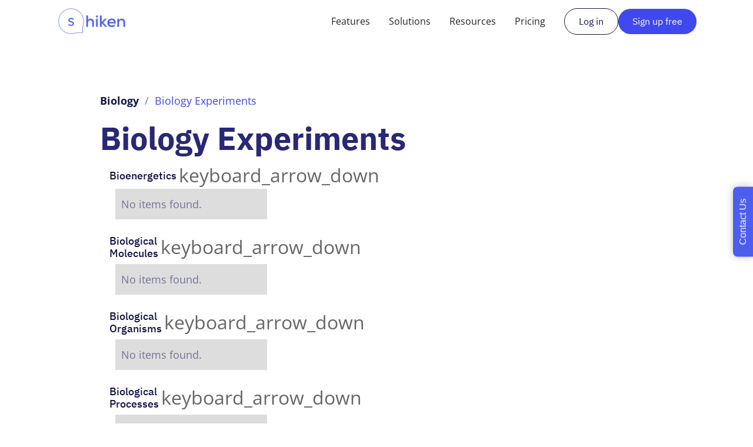

--- FILE ---
content_type: text/html
request_url: https://shiken.ai/biology-category/biology-experiments
body_size: 6199
content:
<!DOCTYPE html><!-- Last Published: Thu Feb 06 2025 09:36:07 GMT+0000 (Coordinated Universal Time) --><html data-wf-domain="shiken.ai" data-wf-page="64d0e55bb4fe9ba2c4d18ec4" data-wf-site="625e75c5d17b9b72b120b788" lang="en" data-wf-collection="64d0e55bb4fe9ba2c4d18e67" data-wf-item-slug="biology-experiments"><head><meta charset="utf-8"/><title>Shiken</title><meta content="width=device-width, initial-scale=1" name="viewport"/><meta content="krsLN_uxsY3SK1KAp6jYeV8RsiS48jJoQrwCMaZLQkk" name="google-site-verification"/><link href="https://cdn.prod.website-files.com/625e75c5d17b9b72b120b788/css/shiken.webflow.0df4742cd.min.css" rel="stylesheet" type="text/css"/><script type="text/javascript">!function(o,c){var n=c.documentElement,t=" w-mod-";n.className+=t+"js",("ontouchstart"in o||o.DocumentTouch&&c instanceof DocumentTouch)&&(n.className+=t+"touch")}(window,document);</script><link href="https://cdn.prod.website-files.com/625e75c5d17b9b72b120b788/6297bfdaac98bd75d14d4920_shiken-icon-32.png" rel="shortcut icon" type="image/x-icon"/><link href="https://cdn.prod.website-files.com/625e75c5d17b9b72b120b788/6297bff870be9d32ba5b79f0_shiken-icon-256.png" rel="apple-touch-icon"/><link href="https://shiken.ai/biology-category/biology-experiments" rel="canonical"/><script async="" src="https://www.googletagmanager.com/gtag/js?id=G-B6MF2DVEEM"></script><script type="text/javascript">window.dataLayer = window.dataLayer || [];function gtag(){dataLayer.push(arguments);}gtag('set', 'developer_id.dZGVlNj', true);gtag('js', new Date());gtag('config', 'G-B6MF2DVEEM');</script><script src="https://www.google.com/recaptcha/api.js" type="text/javascript"></script><link rel="preconnect" href="https://assets.website-files.com/">

<script type="application/ld+json">
{
  "@context": "https://schema.org/",
  "@type": "WebSite",
  "name": "Shiken",
  "url": "https://shiken.ai/",
  "description": "The All-In-One Learning App Fun, engaging learning all in one place to help you learn 2x faster!"
}
</script>

<script type="application/ld+json">
{
  "@context": "https://schema.org",
  "@type": "Organization",
  "name": "Shiken.ai",
  "alternateName": "Microlearning Platform for Faster Learning & Results",
    "description": "The All-In-One Learning App Fun, engaging learning all in one place to help you learn 2x faster!",
    "url": "https://shiken.ai",
  "logo": "https://assets-global.website-files.com/625e75c5d17b9b72b120b788/652831d466c923c44e3a9afb_Long%20Logo%20Blue-p-500.png",
  "sameAs": [
    "https://www.facebook.com/shikenai/",
    "https://twitter.com/joinshiken",
    "https://www.youtube.com/channel/UC5J_3eGeUzfacp22iHejavw",
    "https://www.instagram.com/shiken.ai/"
  ]
}
</script>

<script type="text/javascript">
(function(c,a){if(!a.__SV){var b=window;try{var d,m,j,k=b.location,f=k.hash;d=function(a,b){return(m=a.match(RegExp(b+"=([^&]*)")))?m[1]:null};f&&d(f,"fpState")&&(j=JSON.parse(decodeURIComponent(d(f,"fpState"))),"fpeditor"===j.action&&(b.sessionStorage.setItem("_fpcehash",f),history.replaceState(j.desiredHash||"",c.title,k.pathname+k.search)))}catch(n){}var l,h;window.freshpaint=a;a._i=[];a.init=function(b,d,g){function c(b,i){var a=i.split(".");2==a.length&&(b=b[a[0]],i=a[1]);b[i]=function(){b.push([i].concat(Array.prototype.slice.call(arguments,
0)))}}var e=a;"undefined"!==typeof g?e=a[g]=[]:g="freshpaint";e.people=e.people||[];e.toString=function(b){var a="freshpaint";"freshpaint"!==g&&(a+="."+g);b||(a+=" (stub)");return a};e.people.toString=function(){return e.toString(1)+".people (stub)"};l="disable time_event track track_pageview track_links track_forms track_with_groups add_group set_group remove_group register register_once alias unregister identify name_tag set_config reset opt_in_tracking opt_out_tracking has_opted_in_tracking has_opted_out_tracking clear_opt_in_out_tracking people.set people.set_once people.unset people.increment people.append people.union people.track_charge people.clear_charges people.delete_user people.remove people group page alias ready addEventProperties addInitialEventProperties removeEventProperty addPageviewProperties".split(" ");
for(h=0;h<l.length;h++)c(e,l[h]);var f="set set_once union unset remove delete".split(" ");e.get_group=function(){function a(c){b[c]=function(){call2_args=arguments;call2=[c].concat(Array.prototype.slice.call(call2_args,0));e.push([d,call2])}}for(var b={},d=["get_group"].concat(Array.prototype.slice.call(arguments,0)),c=0;c<f.length;c++)a(f[c]);return b};a._i.push([b,d,g])};a.__SV=1.4;b=c.createElement("script");b.type="text/javascript";b.async=!0;b.src="undefined"!==typeof FRESHPAINT_CUSTOM_LIB_URL?
FRESHPAINT_CUSTOM_LIB_URL:"//perfalytics.com/static/js/freshpaint.js";(d=c.getElementsByTagName("script")[0])?d.parentNode.insertBefore(b,d):c.head.appendChild(b)}})(document,window.freshpaint||[]);
freshpaint.init("20f56404-830d-4d28-bcc4-cd3cbe1d7463");
freshpaint.page();
</script>

<!-- Global site tag (gtag.js) - Google Analytics -->
<script async src="https://www.googletagmanager.com/gtag/js?id=G-B6MF2DVEEM"></script>
<script>
  window.dataLayer = window.dataLayer || [];
  function gtag(){dataLayer.push(arguments);}
  gtag('js', new Date());

  gtag('config', 'G-B6MF2DVEEM');
</script>

<meta name="facebook-domain-verification" content="je6uf4wit7dm5fbt68jkb3yucud1kv" />

<!-- Google Tag Manager -->
<script>(function(w,d,s,l,i){w[l]=w[l]||[];w[l].push({'gtm.start':
new Date().getTime(),event:'gtm.js'});var f=d.getElementsByTagName(s)[0],
j=d.createElement(s),dl=l!='dataLayer'?'&l='+l:'';j.async=true;j.src=
'https://www.googletagmanager.com/gtm.js?id='+i+dl;f.parentNode.insertBefore(j,f);
})(window,document,'script','dataLayer','GTM-5MD8F84');</script>
<!-- End Google Tag Manager -->
<META NAME="ROBOTS" CONTENT="NOINDEX, NOFOLLOW"><script type="text/javascript">window.__WEBFLOW_CURRENCY_SETTINGS = {"currencyCode":"USD","symbol":"$","decimal":".","fractionDigits":2,"group":",","template":"{{wf {\"path\":\"symbol\",\"type\":\"PlainText\"} }} {{wf {\"path\":\"amount\",\"type\":\"CommercePrice\"} }} {{wf {\"path\":\"currencyCode\",\"type\":\"PlainText\"} }}","hideDecimalForWholeNumbers":false};</script></head><body><div data-collapse="medium" data-animation="default" data-duration="400" data-easing="ease" data-easing2="ease" role="banner" class="navbar12_component w-nav"><div class="navbar12_container"><a href="/" class="navbar12_logo-link w-nav-brand"><img src="https://cdn.prod.website-files.com/625e75c5d17b9b72b120b788/66754c3560422721647e062a_shiken-logo.webp" loading="eager" sizes="(max-width: 479px) 100vw, 120px" srcset="https://cdn.prod.website-files.com/625e75c5d17b9b72b120b788/66754c3560422721647e062a_shiken-logo-p-500.png 500w, https://cdn.prod.website-files.com/625e75c5d17b9b72b120b788/66754c3560422721647e062a_shiken-logo-p-800.png 800w, https://cdn.prod.website-files.com/625e75c5d17b9b72b120b788/66754c3560422721647e062a_shiken-logo-p-1080.png 1080w, https://cdn.prod.website-files.com/625e75c5d17b9b72b120b788/66754c3560422721647e062a_shiken-logo-p-1600.webp 1600w, https://cdn.prod.website-files.com/625e75c5d17b9b72b120b788/66754c3560422721647e062a_shiken-logo-p-2000.webp 2000w, https://cdn.prod.website-files.com/625e75c5d17b9b72b120b788/66754c3560422721647e062a_shiken-logo-p-2600.webp 2600w, https://cdn.prod.website-files.com/625e75c5d17b9b72b120b788/66754c3560422721647e062a_shiken-logo-p-3200.webp 3200w, https://cdn.prod.website-files.com/625e75c5d17b9b72b120b788/66754c3560422721647e062a_shiken-logo.webp 4542w" alt="Shiken, homepage." class="navbar12_logo"/></a><nav role="navigation" class="navbar12_menu w-nav-menu"><div data-hover="false" data-delay="200" data-w-id="800f903f-d7fd-6c95-6481-7f5172ac81c7" class="navbar12_menu-dropdown w-dropdown"><div class="navbar12_dropdown-toggle w-dropdown-toggle"><div>Features</div></div><nav class="navbar12_dropdown-list w-dropdown-list"><div class="navbar12_dropdown-content single-column"><div class="navbar12_dropdown-link-list"><a href="/chat-ai" class="navbar12_dropdown-link w-inline-block"><div class="navbar12_icon-wrapper"><img src="https://cdn.prod.website-files.com/625e75c5d17b9b72b120b788/64993d9db73977d9d75537e3_01-avatar-lemon-binary.svg" loading="lazy" alt="" class="dropdown-image"/></div><div class="navbar12_text-wrapper"><div class="text-weight-semibold">Knowledge Assistant</div><p class="text-size-small-2 hide-mobile-landscape">Work faster, learn smarter, and ignite your creativity</p></div></a><a href="/features" class="navbar12_dropdown-link w-inline-block"><div class="navbar12_icon-wrapper"><img src="https://cdn.prod.website-files.com/625e75c5d17b9b72b120b788/62979f18549beda607dd18f5_parfait%20laptop.svg" loading="lazy" alt="" class="dropdown-image"/></div><div class="navbar12_text-wrapper"><div class="text-weight-semibold">Learning Platform</div><p class="text-size-small-2 hide-mobile-landscape">Create courses, microlearning quizzes, notes and more in minutes</p></div></a><a href="/content-pass" class="navbar12_dropdown-link w-inline-block"><div class="navbar12_icon-wrapper"><img src="https://cdn.prod.website-files.com/625e75c5d17b9b72b120b788/62979f1d132ed647510629b3_give%20feedback%20thanks.svg" loading="lazy" alt="" class="dropdown-image"/></div><div class="navbar12_text-wrapper"><div class="text-weight-semibold">Content Pass</div><p class="text-size-small-2 hide-mobile-landscape">Grow skills with all the learning content you need</p></div></a></div></div></nav></div><div data-hover="false" data-delay="200" data-w-id="800f903f-d7fd-6c95-6481-7f5172ac81e6" class="navbar12_menu-dropdown w-dropdown"><div class="navbar12_dropdown-toggle w-dropdown-toggle"><div>Solutions</div></div><nav class="navbar12_dropdown-list w-dropdown-list"><div class="navbar12_dropdown-content"><div class="navbar12_dropdown-link-list"><h4 class="text-size-small-2 text-weight-semibold">Shiken for Everyone</h4><a href="/shiken-for-learners" class="navbar12_dropdown-link w-inline-block"><div class="navbar12_icon-wrapper"><img src="https://cdn.prod.website-files.com/625e75c5d17b9b72b120b788/62960361468200cffc18e868_meditation%20music%201.webp" loading="lazy" alt="" class="dropdown-image"/></div><div class="navbar12_text-wrapper"><div class="text-weight-semibold">Shiken for Learners</div><p class="text-size-small-2 hide-mobile-landscape">For personal use, students and professional learners</p></div></a><a href="/shiken-for-schools" class="navbar12_dropdown-link w-inline-block"><div class="navbar12_icon-wrapper"><img src="https://cdn.prod.website-files.com/625e75c5d17b9b72b120b788/629de3b64abbac03c4c432f7_school-pricing.svg" loading="lazy" alt="" class="dropdown-image"/></div><div class="navbar12_text-wrapper"><div class="text-weight-semibold">Shiken for Schools</div><p class="text-size-small-2 hide-mobile-landscape">For schools and educational organisations</p></div></a><a href="/shiken-for-creators" class="navbar12_dropdown-link w-inline-block"><div class="navbar12_icon-wrapper"><img src="https://cdn.prod.website-files.com/625e75c5d17b9b72b120b788/629de3b67290ef076fd6c3f9_creator-pricing.svg" loading="lazy" alt="" class="dropdown-image"/></div><div class="navbar12_text-wrapper"><div class="text-weight-semibold">Shiken for Creators</div><p class="text-size-small-2 hide-mobile-landscape">For creators, tutors, teachers and entrepreneurs</p></div></a><a href="/shiken-for-work" class="navbar12_dropdown-link w-inline-block"><div class="navbar12_icon-wrapper"><img src="https://cdn.prod.website-files.com/625e75c5d17b9b72b120b788/629de3b6db64066e2ff105e3_business-pricing.svg" loading="lazy" alt="" class="dropdown-image"/></div><div class="navbar12_text-wrapper"><div class="text-weight-semibold">Shiken for Workplaces</div><p class="text-size-small-2 hide-mobile-landscape">For startups, scale-ups and enterprises that want to excel</p></div></a></div><div class="navbar12_dropdown-link-list"><h4 class="text-size-small-2 text-weight-semibold">Use Cases</h4><a href="/sales-enablement" class="navbar12_dropdown-link w-inline-block"><div class="navbar12_icon-wrapper"><img src="https://cdn.prod.website-files.com/625e75c5d17b9b72b120b788/66339ea87365ca6975a46509_00-avatar-oolongchai-default.svg" loading="lazy" alt="" class="dropdown-image"/></div><div class="navbar12_text-wrapper"><div class="text-weight-semibold">Sales Enablement</div><p class="text-size-small-2 hide-mobile-landscape">For sales training</p></div></a><a href="/onboarding" class="navbar12_dropdown-link w-inline-block"><div class="navbar12_icon-wrapper"><img src="https://cdn.prod.website-files.com/625e75c5d17b9b72b120b788/66339ebca962fb8ad4f3e281_00-avatar-cinnamon-default.svg" loading="lazy" alt="" class="dropdown-image"/></div><div class="navbar12_text-wrapper"><div class="text-weight-semibold">Onboarding</div><p class="text-size-small-2 hide-mobile-landscape">For new hires</p></div></a><a href="/marketing" class="navbar12_dropdown-link w-inline-block"><div class="navbar12_icon-wrapper"><img src="https://cdn.prod.website-files.com/625e75c5d17b9b72b120b788/66339ee0d24b45c3bccc4a3e_00-avatar-basil-default.png" loading="lazy" alt="" class="dropdown-image"/></div><div class="navbar12_text-wrapper"><div class="text-weight-semibold">Marketing</div><p class="text-size-small-2 hide-mobile-landscape">For content and engagement</p></div></a><a href="/internal-communication" class="navbar12_dropdown-link w-inline-block"><div class="navbar12_icon-wrapper"><img src="https://cdn.prod.website-files.com/625e75c5d17b9b72b120b788/66339f087e5800169a8d5a53_00-avatar-menma-default.svg" loading="lazy" alt="" class="dropdown-image"/></div><div class="navbar12_text-wrapper"><div class="text-weight-semibold">Internal Communication</div><p class="text-size-small-2 hide-mobile-landscape">For updating teams</p></div></a><a href="/compliance-training" class="navbar12_dropdown-link w-inline-block"><div class="navbar12_icon-wrapper"><img src="https://cdn.prod.website-files.com/625e75c5d17b9b72b120b788/66339e350290e2966da4e08a_00-avatar-tofu-default.svg" loading="lazy" alt="" class="dropdown-image"/></div><div class="navbar12_text-wrapper"><div class="text-weight-semibold">Compliance Training</div><p class="text-size-small-2 hide-mobile-landscape">For tracking compliance</p></div></a><a href="/upskilling" class="navbar12_dropdown-link w-inline-block"><div class="navbar12_icon-wrapper"><img src="https://cdn.prod.website-files.com/625e75c5d17b9b72b120b788/66339e62013f1622de9ffa0d_00-avatar-chowder-default.svg" loading="lazy" alt="" class="dropdown-image"/></div><div class="navbar12_text-wrapper"><div class="text-weight-semibold">Upskilling</div><p class="text-size-small-2 hide-mobile-landscape">For upskilling your people</p></div></a><a href="/customer-education" class="navbar12_dropdown-link w-inline-block"><div class="navbar12_icon-wrapper"><img src="https://cdn.prod.website-files.com/625e75c5d17b9b72b120b788/66339e80a25fd194db920428_00-avatar-panini-default.svg" loading="lazy" alt="" class="dropdown-image"/></div><div class="navbar12_text-wrapper"><div class="text-weight-semibold">Customer Education</div><p class="text-size-small-2 hide-mobile-landscape">For aligning customers</p></div></a></div></div></nav></div><div data-hover="false" data-delay="200" data-w-id="800f903f-d7fd-6c95-6481-7f5172ac824a" class="navbar12_menu-dropdown w-dropdown"><div class="navbar12_dropdown-toggle w-dropdown-toggle"><div>Resources</div></div><nav class="navbar12_dropdown-list w-dropdown-list"><div class="navbar12_dropdown-content single-column"><div class="navbar12_dropdown-link-list"><a href="https://app.shiken.ai/store" target="_blank" class="navbar12_dropdown-link w-inline-block"><div class="navbar12_icon-wrapper"><img src="https://cdn.prod.website-files.com/625e75c5d17b9b72b120b788/661c0c24d7aa742286b45659_3.svg" loading="lazy" alt="" class="dropdown-image"/></div><div class="navbar12_text-wrapper"><div class="text-weight-semibold">Store</div><p class="text-size-small-2 hide-mobile-landscape">Shop for expert learning resources</p></div></a><a href="/how-to-learn" class="navbar12_dropdown-link w-inline-block"><div class="navbar12_icon-wrapper"><img src="https://cdn.prod.website-files.com/625e75c5d17b9b72b120b788/629603619f6f1f79788527dd_meditation%20music%203.webp" loading="lazy" alt="" class="dropdown-image"/></div><div class="navbar12_text-wrapper"><div class="text-weight-semibold">How to Learn Magazine</div><p class="text-size-small-2 hide-mobile-landscape">Study tips, tech and tools to help you learn smarter</p></div></a><a href="/exams" class="navbar12_dropdown-link w-inline-block"><div class="navbar12_icon-wrapper"><img src="https://cdn.prod.website-files.com/625e75c5d17b9b72b120b788/6296036148bfc43e4288c15f_meditation%20music%202.webp" loading="lazy" alt="" class="dropdown-image"/></div><div class="navbar12_text-wrapper"><div class="text-weight-semibold">Exam Guides</div><p class="text-size-small-2 hide-mobile-landscape">Guides to help you pass exams</p></div></a><a href="/learning-tools" class="navbar12_dropdown-link w-inline-block"><div class="navbar12_icon-wrapper"><img src="https://cdn.prod.website-files.com/625e75c5d17b9b72b120b788/64993d9c5cffdde368e5656e_02-avatar-lemon-serverstack.svg" loading="lazy" alt="" class="dropdown-image"/></div><div class="navbar12_text-wrapper"><div class="text-weight-semibold">Learning Tools</div><p class="text-size-small-2 hide-mobile-landscape">Free tools to help you learn faster</p></div></a></div></div></nav></div><div data-hover="false" data-delay="200" data-w-id="800f903f-d7fd-6c95-6481-7f5172ac8279" class="navbar12_menu-dropdown w-dropdown"><div class="navbar12_dropdown-toggle w-dropdown-toggle"><div>Pricing</div></div><nav class="navbar12_dropdown-list w-dropdown-list"><div class="navbar12_dropdown-link-list"><a href="https://app.shiken.ai/plans" target="_blank" class="navbar12_dropdown-link w-inline-block"><div class="navbar12_icon-wrapper"><img src="https://cdn.prod.website-files.com/625e75c5d17b9b72b120b788/62960361468200cffc18e868_meditation%20music%201.webp" loading="lazy" alt="" class="dropdown-image"/></div><div class="navbar12_text-wrapper"><div class="text-weight-semibold">Pricing for Learners</div><p class="text-size-small-2 hide-mobile-landscape">For personal use, students and professional learners</p></div></a><a href="/pricing-for-schools" class="navbar12_dropdown-link w-inline-block"><div class="navbar12_icon-wrapper"><img src="https://cdn.prod.website-files.com/625e75c5d17b9b72b120b788/629de3b64abbac03c4c432f7_school-pricing.svg" loading="lazy" alt="" class="dropdown-image"/></div><div class="navbar12_text-wrapper"><div class="text-weight-semibold">Pricing for Schools</div><p class="text-size-small-2 hide-mobile-landscape">For schools and educational organisations</p></div></a><a href="/pricing-for-creators" class="navbar12_dropdown-link w-inline-block"><div class="navbar12_icon-wrapper"><img src="https://cdn.prod.website-files.com/625e75c5d17b9b72b120b788/629de3b67290ef076fd6c3f9_creator-pricing.svg" loading="lazy" alt="" class="dropdown-image"/></div><div class="navbar12_text-wrapper"><div class="text-weight-semibold">Pricing for Creators</div><p class="text-size-small-2 hide-mobile-landscape">For creators, tutors, teachers and entrepreneurs</p></div></a><a href="/pricing-for-work" class="navbar12_dropdown-link w-inline-block"><div class="navbar12_icon-wrapper"><img src="https://cdn.prod.website-files.com/625e75c5d17b9b72b120b788/629de3b6db64066e2ff105e3_business-pricing.svg" loading="lazy" alt="" class="dropdown-image"/></div><div class="navbar12_text-wrapper"><div class="text-weight-semibold">Pricing for Workplaces</div><p class="text-size-small-2 hide-mobile-landscape">For startups, scale-ups and enterprises that want to excel</p></div></a></div></nav></div><div class="navbar12_menu-buttons"><a href="https://app.shiken.ai/users/sign_in" target="_blank" class="stroked-button w-button">Log in</a><a href="https://app.shiken.ai/users/sign_up" target="_blank" class="filled-button w-button">Sign up free</a></div></nav><div data-w-id="800f903f-d7fd-6c95-6481-7f5172ac82a4" class="navbar12_menu-button w-nav-button"><div class="menu-icon1"><div class="menu-icon1_line-top"></div><div class="menu-icon1_line-middle"><div class="menu-icon_line-middle-inner"></div></div><div class="menu-icon1_line-bottom"></div></div></div></div></div><div class="section-4"><div class="w-container"><div class="div-block-9"><a href="#" class="link-3"><strong>Biology</strong></a><div class="text-block-16">/</div><a href="/biology-category/biology-experiments" aria-current="page" class="link-2 w--current">Biology Experiments</a></div><div class="div-block-10"><h1 class="heading-52">Biology Experiments</h1></div><div><div class="columns-4 w-row"><div class="w-col w-col-4"><div class="side-panel-content"><div class="w-dyn-list"><div role="list" class="w-dyn-items"><div role="listitem" class="w-dyn-item"><div class="accordion-item"><div id="q1" class="accordion-item-trigger"><a href="/biology-category/bioenergetics" class="w-inline-block"><h6 class="accordion-heading">Bioenergetics</h6></a><div class="icon-4 accordion-icon">keyboard_arrow_down</div></div><div class="accordion-item-content"><div><ul role="list" class="list"><li><div class="w-dyn-list"><div class="w-dyn-empty"><div>No items found.</div></div></div></li></ul></div></div></div></div><div role="listitem" class="w-dyn-item"><div class="accordion-item"><div id="q1" class="accordion-item-trigger"><a href="/biology-category/biological-molecules" class="w-inline-block"><h6 class="accordion-heading">Biological Molecules</h6></a><div class="icon-4 accordion-icon">keyboard_arrow_down</div></div><div class="accordion-item-content"><div><ul role="list" class="list"><li><div class="w-dyn-list"><div class="w-dyn-empty"><div>No items found.</div></div></div></li></ul></div></div></div></div><div role="listitem" class="w-dyn-item"><div class="accordion-item"><div id="q1" class="accordion-item-trigger"><a href="/biology-category/biological-organisms" class="w-inline-block"><h6 class="accordion-heading">Biological Organisms</h6></a><div class="icon-4 accordion-icon">keyboard_arrow_down</div></div><div class="accordion-item-content"><div><ul role="list" class="list"><li><div class="w-dyn-list"><div class="w-dyn-empty"><div>No items found.</div></div></div></li></ul></div></div></div></div><div role="listitem" class="w-dyn-item"><div class="accordion-item"><div id="q1" class="accordion-item-trigger"><a href="/biology-category/biological-processes" class="w-inline-block"><h6 class="accordion-heading">Biological Processes</h6></a><div class="icon-4 accordion-icon">keyboard_arrow_down</div></div><div class="accordion-item-content"><div><ul role="list" class="list"><li><div class="w-dyn-list"><div class="w-dyn-empty"><div>No items found.</div></div></div></li></ul></div></div></div></div><div role="listitem" class="w-dyn-item"><div class="accordion-item"><div id="q1" class="accordion-item-trigger"><a href="/biology-category/biological-structures" class="w-inline-block"><h6 class="accordion-heading">Biological Structures</h6></a><div class="icon-4 accordion-icon">keyboard_arrow_down</div></div><div class="accordion-item-content"><div><ul role="list" class="list"><li><div class="w-dyn-list"><div class="w-dyn-empty"><div>No items found.</div></div></div></li></ul></div></div></div></div><div role="listitem" class="w-dyn-item"><div class="accordion-item"><div id="q1" class="accordion-item-trigger"><a href="/biology-category/biology-experiments" aria-current="page" class="w-inline-block w--current"><h6 class="accordion-heading">Biology Experiments</h6></a><div class="icon-4 accordion-icon">keyboard_arrow_down</div></div><div class="accordion-item-content"><div><ul role="list" class="list"><li><div class="w-dyn-list"><div class="w-dyn-empty"><div>No items found.</div></div></div></li></ul></div></div></div></div><div role="listitem" class="w-dyn-item"><div class="accordion-item"><div id="q1" class="accordion-item-trigger"><a href="/biology-category/cell-biology" class="w-inline-block"><h6 class="accordion-heading">Cell Biology</h6></a><div class="icon-4 accordion-icon">keyboard_arrow_down</div></div><div class="accordion-item-content"><div><ul role="list" class="list"><li><div class="w-dyn-list"><div class="w-dyn-empty"><div>No items found.</div></div></div></li></ul></div></div></div></div><div role="listitem" class="w-dyn-item"><div class="accordion-item"><div id="q1" class="accordion-item-trigger"><a href="/biology-category/cell-communication" class="w-inline-block"><h6 class="accordion-heading">Cell Communication</h6></a><div class="icon-4 accordion-icon">keyboard_arrow_down</div></div><div class="accordion-item-content"><div><ul role="list" class="list"><li><div class="w-dyn-list"><div class="w-dyn-empty"><div>No items found.</div></div></div></li></ul></div></div></div></div><div role="listitem" class="w-dyn-item"><div class="accordion-item"><div id="q1" class="accordion-item-trigger"><a href="/biology-category/cell-cycle" class="w-inline-block"><h6 class="accordion-heading">Cell Cycle</h6></a><div class="icon-4 accordion-icon">keyboard_arrow_down</div></div><div class="accordion-item-content"><div><ul role="list" class="list"><li><div class="w-dyn-list"><div class="w-dyn-empty"><div>No items found.</div></div></div></li></ul></div></div></div></div><div role="listitem" class="w-dyn-item"><div class="accordion-item"><div id="q1" class="accordion-item-trigger"><a href="/biology-category/cell-structure-and-function" class="w-inline-block"><h6 class="accordion-heading">Cell Structure and Function</h6></a><div class="icon-4 accordion-icon">keyboard_arrow_down</div></div><div class="accordion-item-content"><div><ul role="list" class="list"><li><div class="w-dyn-list"><div class="w-dyn-empty"><div>No items found.</div></div></div></li></ul></div></div></div></div><div role="listitem" class="w-dyn-item"><div class="accordion-item"><div id="q1" class="accordion-item-trigger"><a href="/biology-category/cells" class="w-inline-block"><h6 class="accordion-heading">Cells</h6></a><div class="icon-4 accordion-icon">keyboard_arrow_down</div></div><div class="accordion-item-content"><div><ul role="list" class="list"><li><div class="w-dyn-list"><div class="w-dyn-empty"><div>No items found.</div></div></div></li></ul></div></div></div></div><div role="listitem" class="w-dyn-item"><div class="accordion-item"><div id="q1" class="accordion-item-trigger"><a href="/biology-category/cellular-energetics" class="w-inline-block"><h6 class="accordion-heading">Cellular Energetics</h6></a><div class="icon-4 accordion-icon">keyboard_arrow_down</div></div><div class="accordion-item-content"><div><ul role="list" class="list"><li><div class="w-dyn-list"><div class="w-dyn-empty"><div>No items found.</div></div></div></li></ul></div></div></div></div><div role="listitem" class="w-dyn-item"><div class="accordion-item"><div id="q1" class="accordion-item-trigger"><a href="/biology-category/chemistry-of-life" class="w-inline-block"><h6 class="accordion-heading">Chemistry of Life</h6></a><div class="icon-4 accordion-icon">keyboard_arrow_down</div></div><div class="accordion-item-content"><div><ul role="list" class="list"><li><div class="w-dyn-list"><div class="w-dyn-empty"><div>No items found.</div></div></div></li></ul></div></div></div></div><div role="listitem" class="w-dyn-item"><div class="accordion-item"><div id="q1" class="accordion-item-trigger"><a href="/biology-category/communicable-diseases" class="w-inline-block"><h6 class="accordion-heading">Communicable Diseases</h6></a><div class="icon-4 accordion-icon">keyboard_arrow_down</div></div><div class="accordion-item-content"><div><ul role="list" class="list"><li><div class="w-dyn-list"><div class="w-dyn-empty"><div>No items found.</div></div></div></li></ul></div></div></div></div><div role="listitem" class="w-dyn-item"><div class="accordion-item"><div id="q1" class="accordion-item-trigger"><a href="/biology-category/control-of-gene-expression" class="w-inline-block"><h6 class="accordion-heading">Control of Gene Expression</h6></a><div class="icon-4 accordion-icon">keyboard_arrow_down</div></div><div class="accordion-item-content"><div><ul role="list" class="list"><li><div class="w-dyn-list"><div class="w-dyn-empty"><div>No items found.</div></div></div></li></ul></div></div></div></div><div role="listitem" class="w-dyn-item"><div class="accordion-item"><div id="q1" class="accordion-item-trigger"><a href="/biology-category/ecological-levels" class="w-inline-block"><h6 class="accordion-heading">Ecological Levels</h6></a><div class="icon-4 accordion-icon">keyboard_arrow_down</div></div><div class="accordion-item-content"><div><ul role="list" class="list"><li><div class="w-dyn-list"><div class="w-dyn-empty"><div>No items found.</div></div></div></li></ul></div></div></div></div><div role="listitem" class="w-dyn-item"><div class="accordion-item"><div id="q1" class="accordion-item-trigger"><a href="/biology-category/ecology" class="w-inline-block"><h6 class="accordion-heading">Ecology</h6></a><div class="icon-4 accordion-icon">keyboard_arrow_down</div></div><div class="accordion-item-content"><div><ul role="list" class="list"><li><div class="w-dyn-list"><div class="w-dyn-empty"><div>No items found.</div></div></div></li></ul></div></div></div></div><div role="listitem" class="w-dyn-item"><div class="accordion-item"><div id="q1" class="accordion-item-trigger"><a href="/biology-category/ecosystems" class="w-inline-block"><h6 class="accordion-heading">Ecosystems</h6></a><div class="icon-4 accordion-icon">keyboard_arrow_down</div></div><div class="accordion-item-content"><div><ul role="list" class="list"><li><div class="w-dyn-list"><div class="w-dyn-empty"><div>No items found.</div></div></div></li></ul></div></div></div></div><div role="listitem" class="w-dyn-item"><div class="accordion-item"><div id="q1" class="accordion-item-trigger"><a href="/biology-category/energy-transfers" class="w-inline-block"><h6 class="accordion-heading">Energy Transfers</h6></a><div class="icon-4 accordion-icon">keyboard_arrow_down</div></div><div class="accordion-item-content"><div><ul role="list" class="list"><li><div class="w-dyn-list"><div class="w-dyn-empty"><div>No items found.</div></div></div></li></ul></div></div></div></div><div role="listitem" class="w-dyn-item"><div class="accordion-item"><div id="q1" class="accordion-item-trigger"><a href="/biology-category/genetic-information" class="w-inline-block"><h6 class="accordion-heading">Genetic Information</h6></a><div class="icon-4 accordion-icon">keyboard_arrow_down</div></div><div class="accordion-item-content"><div><ul role="list" class="list"><li><div class="w-dyn-list"><div class="w-dyn-empty"><div>No items found.</div></div></div></li></ul></div></div></div></div><div role="listitem" class="w-dyn-item"><div class="accordion-item"><div id="q1" class="accordion-item-trigger"><a href="/biology-category/heredity" class="w-inline-block"><h6 class="accordion-heading">Heredity</h6></a><div class="icon-4 accordion-icon">keyboard_arrow_down</div></div><div class="accordion-item-content"><div><ul role="list" class="list"><li><div class="w-dyn-list"><div class="w-dyn-empty"><div>No items found.</div></div></div></li></ul></div></div></div></div><div role="listitem" class="w-dyn-item"><div class="accordion-item"><div id="q1" class="accordion-item-trigger"><a href="/biology-category/homeostasis" class="w-inline-block"><h6 class="accordion-heading">Homeostasis</h6></a><div class="icon-4 accordion-icon">keyboard_arrow_down</div></div><div class="accordion-item-content"><div><ul role="list" class="list"><li><div class="w-dyn-list"><div class="w-dyn-empty"><div>No items found.</div></div></div></li></ul></div></div></div></div><div role="listitem" class="w-dyn-item"><div class="accordion-item"><div id="q1" class="accordion-item-trigger"><a href="/biology-category/infection" class="w-inline-block"><h6 class="accordion-heading">Infection </h6></a><div class="icon-4 accordion-icon">keyboard_arrow_down</div></div><div class="accordion-item-content"><div><ul role="list" class="list"><li><div class="w-dyn-list"><div class="w-dyn-empty"><div>No items found.</div></div></div></li></ul></div></div></div></div><div role="listitem" class="w-dyn-item"><div class="accordion-item"><div id="q1" class="accordion-item-trigger"><a href="/biology-category/inheritance" class="w-inline-block"><h6 class="accordion-heading">Inheritance </h6></a><div class="icon-4 accordion-icon">keyboard_arrow_down</div></div><div class="accordion-item-content"><div><ul role="list" class="list"><li><div class="w-dyn-list"><div class="w-dyn-empty"><div>No items found.</div></div></div></li></ul></div></div></div></div><div role="listitem" class="w-dyn-item"><div class="accordion-item"><div id="q1" class="accordion-item-trigger"><a href="/biology-category/organ-systems" class="w-inline-block"><h6 class="accordion-heading">Organ Systems</h6></a><div class="icon-4 accordion-icon">keyboard_arrow_down</div></div><div class="accordion-item-content"><div><ul role="list" class="list"><li><div class="w-dyn-list"><div class="w-dyn-empty"><div>No items found.</div></div></div></li></ul></div></div></div></div><div role="listitem" class="w-dyn-item"><div class="accordion-item"><div id="q1" class="accordion-item-trigger"><a href="/biology-category/organisation" class="w-inline-block"><h6 class="accordion-heading">Organisation </h6></a><div class="icon-4 accordion-icon">keyboard_arrow_down</div></div><div class="accordion-item-content"><div><ul role="list" class="list"><li><div class="w-dyn-list"><div class="w-dyn-empty"><div>No items found.</div></div></div></li></ul></div></div></div></div><div role="listitem" class="w-dyn-item"><div class="accordion-item"><div id="q1" class="accordion-item-trigger"><a href="/biology-category/plant-biology" class="w-inline-block"><h6 class="accordion-heading">Plant Biology</h6></a><div class="icon-4 accordion-icon">keyboard_arrow_down</div></div><div class="accordion-item-content"><div><ul role="list" class="list"><li><div class="w-dyn-list"><div class="w-dyn-empty"><div>No items found.</div></div></div></li></ul></div></div></div></div><div role="listitem" class="w-dyn-item"><div class="accordion-item"><div id="q1" class="accordion-item-trigger"><a href="/biology-category/reproduction" class="w-inline-block"><h6 class="accordion-heading">Reproduction</h6></a><div class="icon-4 accordion-icon">keyboard_arrow_down</div></div><div class="accordion-item-content"><div><ul role="list" class="list"><li><div class="w-dyn-list"><div class="w-dyn-empty"><div>No items found.</div></div></div></li></ul></div></div></div></div><div role="listitem" class="w-dyn-item"><div class="accordion-item"><div id="q1" class="accordion-item-trigger"><a href="/biology-category/responding-to-change" class="w-inline-block"><h6 class="accordion-heading">Responding to Change</h6></a><div class="icon-4 accordion-icon">keyboard_arrow_down</div></div><div class="accordion-item-content"><div><ul role="list" class="list"><li><div class="w-dyn-list"><div class="w-dyn-empty"><div>No items found.</div></div></div></li></ul></div></div></div></div><div role="listitem" class="w-dyn-item"><div class="accordion-item"><div id="q1" class="accordion-item-trigger"><a href="/biology-category/substance-exchange" class="w-inline-block"><h6 class="accordion-heading">Substance Exchange</h6></a><div class="icon-4 accordion-icon">keyboard_arrow_down</div></div><div class="accordion-item-content"><div><ul role="list" class="list"><li><div class="w-dyn-list"><div class="w-dyn-empty"><div>No items found.</div></div></div></li></ul></div></div></div></div></div></div></div></div><div class="column-4 w-col w-col-8"></div></div></div></div></div><script src="https://d3e54v103j8qbb.cloudfront.net/js/jquery-3.5.1.min.dc5e7f18c8.js?site=625e75c5d17b9b72b120b788" type="text/javascript" integrity="sha256-9/aliU8dGd2tb6OSsuzixeV4y/faTqgFtohetphbbj0=" crossorigin="anonymous"></script><script src="https://cdn.prod.website-files.com/625e75c5d17b9b72b120b788/js/webflow.4b9d165b.0432f3b434b58e60.js" type="text/javascript"></script></body></html>

--- FILE ---
content_type: text/css
request_url: https://cdn.prod.website-files.com/625e75c5d17b9b72b120b788/css/shiken.webflow.0df4742cd.min.css
body_size: 62024
content:
html{-webkit-text-size-adjust:100%;-ms-text-size-adjust:100%;font-family:sans-serif}body{margin:0}article,aside,details,figcaption,figure,footer,header,hgroup,main,menu,nav,section,summary{display:block}audio,canvas,progress,video{vertical-align:baseline;display:inline-block}audio:not([controls]){height:0;display:none}[hidden],template{display:none}a{background-color:#0000}a:active,a:hover{outline:0}abbr[title]{border-bottom:1px dotted}b,strong{font-weight:700}dfn{font-style:italic}h1{margin:.67em 0;font-size:2em}mark{color:#000;background:#ff0}small{font-size:80%}sub,sup{vertical-align:baseline;font-size:75%;line-height:0;position:relative}sup{top:-.5em}sub{bottom:-.25em}img{border:0}svg:not(:root){overflow:hidden}hr{box-sizing:content-box;height:0}pre{overflow:auto}code,kbd,pre,samp{font-family:monospace;font-size:1em}button,input,optgroup,select,textarea{color:inherit;font:inherit;margin:0}button{overflow:visible}button,select{text-transform:none}button,html input[type=button],input[type=reset]{-webkit-appearance:button;cursor:pointer}button[disabled],html input[disabled]{cursor:default}button::-moz-focus-inner,input::-moz-focus-inner{border:0;padding:0}input{line-height:normal}input[type=checkbox],input[type=radio]{box-sizing:border-box;padding:0}input[type=number]::-webkit-inner-spin-button,input[type=number]::-webkit-outer-spin-button{height:auto}input[type=search]{-webkit-appearance:none}input[type=search]::-webkit-search-cancel-button,input[type=search]::-webkit-search-decoration{-webkit-appearance:none}legend{border:0;padding:0}textarea{overflow:auto}optgroup{font-weight:700}table{border-collapse:collapse;border-spacing:0}td,th{padding:0}@font-face{font-family:webflow-icons;src:url([data-uri])format("truetype");font-weight:400;font-style:normal}[class^=w-icon-],[class*=\ w-icon-]{speak:none;font-variant:normal;text-transform:none;-webkit-font-smoothing:antialiased;-moz-osx-font-smoothing:grayscale;font-style:normal;font-weight:400;line-height:1;font-family:webflow-icons!important}.w-icon-slider-right:before{content:""}.w-icon-slider-left:before{content:""}.w-icon-nav-menu:before{content:""}.w-icon-arrow-down:before,.w-icon-dropdown-toggle:before{content:""}.w-icon-file-upload-remove:before{content:""}.w-icon-file-upload-icon:before{content:""}*{box-sizing:border-box}html{height:100%}body{color:#333;background-color:#fff;min-height:100%;margin:0;font-family:Arial,sans-serif;font-size:14px;line-height:20px}img{vertical-align:middle;max-width:100%;display:inline-block}html.w-mod-touch *{background-attachment:scroll!important}.w-block{display:block}.w-inline-block{max-width:100%;display:inline-block}.w-clearfix:before,.w-clearfix:after{content:" ";grid-area:1/1/2/2;display:table}.w-clearfix:after{clear:both}.w-hidden{display:none}.w-button{color:#fff;line-height:inherit;cursor:pointer;background-color:#3898ec;border:0;border-radius:0;padding:9px 15px;text-decoration:none;display:inline-block}input.w-button{-webkit-appearance:button}html[data-w-dynpage] [data-w-cloak]{color:#0000!important}.w-code-block{margin:unset}pre.w-code-block code{all:inherit}.w-optimization{display:contents}.w-webflow-badge,.w-webflow-badge>img{box-sizing:unset;width:unset;height:unset;max-height:unset;max-width:unset;min-height:unset;min-width:unset;margin:unset;padding:unset;float:unset;clear:unset;border:unset;border-radius:unset;background:unset;background-image:unset;background-position:unset;background-size:unset;background-repeat:unset;background-origin:unset;background-clip:unset;background-attachment:unset;background-color:unset;box-shadow:unset;transform:unset;direction:unset;font-family:unset;font-weight:unset;color:unset;font-size:unset;line-height:unset;font-style:unset;font-variant:unset;text-align:unset;letter-spacing:unset;-webkit-text-decoration:unset;text-decoration:unset;text-indent:unset;text-transform:unset;list-style-type:unset;text-shadow:unset;vertical-align:unset;cursor:unset;white-space:unset;word-break:unset;word-spacing:unset;word-wrap:unset;transition:unset}.w-webflow-badge{white-space:nowrap;cursor:pointer;box-shadow:0 0 0 1px #0000001a,0 1px 3px #0000001a;visibility:visible!important;opacity:1!important;z-index:2147483647!important;color:#aaadb0!important;overflow:unset!important;background-color:#fff!important;border-radius:3px!important;width:auto!important;height:auto!important;margin:0!important;padding:6px!important;font-size:12px!important;line-height:14px!important;text-decoration:none!important;display:inline-block!important;position:fixed!important;inset:auto 12px 12px auto!important;transform:none!important}.w-webflow-badge>img{position:unset;visibility:unset!important;opacity:1!important;vertical-align:middle!important;display:inline-block!important}h1,h2,h3,h4,h5,h6{margin-bottom:10px;font-weight:700}h1{margin-top:20px;font-size:38px;line-height:44px}h2{margin-top:20px;font-size:32px;line-height:36px}h3{margin-top:20px;font-size:24px;line-height:30px}h4{margin-top:10px;font-size:18px;line-height:24px}h5{margin-top:10px;font-size:14px;line-height:20px}h6{margin-top:10px;font-size:12px;line-height:18px}p{margin-top:0;margin-bottom:10px}blockquote{border-left:5px solid #e2e2e2;margin:0 0 10px;padding:10px 20px;font-size:18px;line-height:22px}figure{margin:0 0 10px}ul,ol{margin-top:0;margin-bottom:10px;padding-left:40px}.w-list-unstyled{padding-left:0;list-style:none}.w-embed:before,.w-embed:after{content:" ";grid-area:1/1/2/2;display:table}.w-embed:after{clear:both}.w-video{width:100%;padding:0;position:relative}.w-video iframe,.w-video object,.w-video embed{border:none;width:100%;height:100%;position:absolute;top:0;left:0}fieldset{border:0;margin:0;padding:0}button,[type=button],[type=reset]{cursor:pointer;-webkit-appearance:button;border:0}.w-form{margin:0 0 15px}.w-form-done{text-align:center;background-color:#ddd;padding:20px;display:none}.w-form-fail{background-color:#ffdede;margin-top:10px;padding:10px;display:none}label{margin-bottom:5px;font-weight:700;display:block}.w-input,.w-select{color:#333;vertical-align:middle;background-color:#fff;border:1px solid #ccc;width:100%;height:38px;margin-bottom:10px;padding:8px 12px;font-size:14px;line-height:1.42857;display:block}.w-input::placeholder,.w-select::placeholder{color:#999}.w-input:focus,.w-select:focus{border-color:#3898ec;outline:0}.w-input[disabled],.w-select[disabled],.w-input[readonly],.w-select[readonly],fieldset[disabled] .w-input,fieldset[disabled] .w-select{cursor:not-allowed}.w-input[disabled]:not(.w-input-disabled),.w-select[disabled]:not(.w-input-disabled),.w-input[readonly],.w-select[readonly],fieldset[disabled]:not(.w-input-disabled) .w-input,fieldset[disabled]:not(.w-input-disabled) .w-select{background-color:#eee}textarea.w-input,textarea.w-select{height:auto}.w-select{background-color:#f3f3f3}.w-select[multiple]{height:auto}.w-form-label{cursor:pointer;margin-bottom:0;font-weight:400;display:inline-block}.w-radio{margin-bottom:5px;padding-left:20px;display:block}.w-radio:before,.w-radio:after{content:" ";grid-area:1/1/2/2;display:table}.w-radio:after{clear:both}.w-radio-input{float:left;margin:3px 0 0 -20px;line-height:normal}.w-file-upload{margin-bottom:10px;display:block}.w-file-upload-input{opacity:0;z-index:-100;width:.1px;height:.1px;position:absolute;overflow:hidden}.w-file-upload-default,.w-file-upload-uploading,.w-file-upload-success{color:#333;display:inline-block}.w-file-upload-error{margin-top:10px;display:block}.w-file-upload-default.w-hidden,.w-file-upload-uploading.w-hidden,.w-file-upload-error.w-hidden,.w-file-upload-success.w-hidden{display:none}.w-file-upload-uploading-btn{cursor:pointer;background-color:#fafafa;border:1px solid #ccc;margin:0;padding:8px 12px;font-size:14px;font-weight:400;display:flex}.w-file-upload-file{background-color:#fafafa;border:1px solid #ccc;flex-grow:1;justify-content:space-between;margin:0;padding:8px 9px 8px 11px;display:flex}.w-file-upload-file-name{font-size:14px;font-weight:400;display:block}.w-file-remove-link{cursor:pointer;width:auto;height:auto;margin-top:3px;margin-left:10px;padding:3px;display:block}.w-icon-file-upload-remove{margin:auto;font-size:10px}.w-file-upload-error-msg{color:#ea384c;padding:2px 0;display:inline-block}.w-file-upload-info{padding:0 12px;line-height:38px;display:inline-block}.w-file-upload-label{cursor:pointer;background-color:#fafafa;border:1px solid #ccc;margin:0;padding:8px 12px;font-size:14px;font-weight:400;display:inline-block}.w-icon-file-upload-icon,.w-icon-file-upload-uploading{width:20px;margin-right:8px;display:inline-block}.w-icon-file-upload-uploading{height:20px}.w-container{max-width:940px;margin-left:auto;margin-right:auto}.w-container:before,.w-container:after{content:" ";grid-area:1/1/2/2;display:table}.w-container:after{clear:both}.w-container .w-row{margin-left:-10px;margin-right:-10px}.w-row:before,.w-row:after{content:" ";grid-area:1/1/2/2;display:table}.w-row:after{clear:both}.w-row .w-row{margin-left:0;margin-right:0}.w-col{float:left;width:100%;min-height:1px;padding-left:10px;padding-right:10px;position:relative}.w-col .w-col{padding-left:0;padding-right:0}.w-col-1{width:8.33333%}.w-col-2{width:16.6667%}.w-col-3{width:25%}.w-col-4{width:33.3333%}.w-col-5{width:41.6667%}.w-col-6{width:50%}.w-col-7{width:58.3333%}.w-col-8{width:66.6667%}.w-col-9{width:75%}.w-col-10{width:83.3333%}.w-col-11{width:91.6667%}.w-col-12{width:100%}.w-hidden-main{display:none!important}@media screen and (max-width:991px){.w-container{max-width:728px}.w-hidden-main{display:inherit!important}.w-hidden-medium{display:none!important}.w-col-medium-1{width:8.33333%}.w-col-medium-2{width:16.6667%}.w-col-medium-3{width:25%}.w-col-medium-4{width:33.3333%}.w-col-medium-5{width:41.6667%}.w-col-medium-6{width:50%}.w-col-medium-7{width:58.3333%}.w-col-medium-8{width:66.6667%}.w-col-medium-9{width:75%}.w-col-medium-10{width:83.3333%}.w-col-medium-11{width:91.6667%}.w-col-medium-12{width:100%}.w-col-stack{width:100%;left:auto;right:auto}}@media screen and (max-width:767px){.w-hidden-main,.w-hidden-medium{display:inherit!important}.w-hidden-small{display:none!important}.w-row,.w-container .w-row{margin-left:0;margin-right:0}.w-col{width:100%;left:auto;right:auto}.w-col-small-1{width:8.33333%}.w-col-small-2{width:16.6667%}.w-col-small-3{width:25%}.w-col-small-4{width:33.3333%}.w-col-small-5{width:41.6667%}.w-col-small-6{width:50%}.w-col-small-7{width:58.3333%}.w-col-small-8{width:66.6667%}.w-col-small-9{width:75%}.w-col-small-10{width:83.3333%}.w-col-small-11{width:91.6667%}.w-col-small-12{width:100%}}@media screen and (max-width:479px){.w-container{max-width:none}.w-hidden-main,.w-hidden-medium,.w-hidden-small{display:inherit!important}.w-hidden-tiny{display:none!important}.w-col{width:100%}.w-col-tiny-1{width:8.33333%}.w-col-tiny-2{width:16.6667%}.w-col-tiny-3{width:25%}.w-col-tiny-4{width:33.3333%}.w-col-tiny-5{width:41.6667%}.w-col-tiny-6{width:50%}.w-col-tiny-7{width:58.3333%}.w-col-tiny-8{width:66.6667%}.w-col-tiny-9{width:75%}.w-col-tiny-10{width:83.3333%}.w-col-tiny-11{width:91.6667%}.w-col-tiny-12{width:100%}}.w-widget{position:relative}.w-widget-map{width:100%;height:400px}.w-widget-map label{width:auto;display:inline}.w-widget-map img{max-width:inherit}.w-widget-map .gm-style-iw{text-align:center}.w-widget-map .gm-style-iw>button{display:none!important}.w-widget-twitter{overflow:hidden}.w-widget-twitter-count-shim{vertical-align:top;text-align:center;background:#fff;border:1px solid #758696;border-radius:3px;width:28px;height:20px;display:inline-block;position:relative}.w-widget-twitter-count-shim *{pointer-events:none;-webkit-user-select:none;user-select:none}.w-widget-twitter-count-shim .w-widget-twitter-count-inner{text-align:center;color:#999;font-family:serif;font-size:15px;line-height:12px;position:relative}.w-widget-twitter-count-shim .w-widget-twitter-count-clear{display:block;position:relative}.w-widget-twitter-count-shim.w--large{width:36px;height:28px}.w-widget-twitter-count-shim.w--large .w-widget-twitter-count-inner{font-size:18px;line-height:18px}.w-widget-twitter-count-shim:not(.w--vertical){margin-left:5px;margin-right:8px}.w-widget-twitter-count-shim:not(.w--vertical).w--large{margin-left:6px}.w-widget-twitter-count-shim:not(.w--vertical):before,.w-widget-twitter-count-shim:not(.w--vertical):after{content:" ";pointer-events:none;border:solid #0000;width:0;height:0;position:absolute;top:50%;left:0}.w-widget-twitter-count-shim:not(.w--vertical):before{border-width:4px;border-color:#75869600 #5d6c7b #75869600 #75869600;margin-top:-4px;margin-left:-9px}.w-widget-twitter-count-shim:not(.w--vertical).w--large:before{border-width:5px;margin-top:-5px;margin-left:-10px}.w-widget-twitter-count-shim:not(.w--vertical):after{border-width:4px;border-color:#fff0 #fff #fff0 #fff0;margin-top:-4px;margin-left:-8px}.w-widget-twitter-count-shim:not(.w--vertical).w--large:after{border-width:5px;margin-top:-5px;margin-left:-9px}.w-widget-twitter-count-shim.w--vertical{width:61px;height:33px;margin-bottom:8px}.w-widget-twitter-count-shim.w--vertical:before,.w-widget-twitter-count-shim.w--vertical:after{content:" ";pointer-events:none;border:solid #0000;width:0;height:0;position:absolute;top:100%;left:50%}.w-widget-twitter-count-shim.w--vertical:before{border-width:5px;border-color:#5d6c7b #75869600 #75869600;margin-left:-5px}.w-widget-twitter-count-shim.w--vertical:after{border-width:4px;border-color:#fff #fff0 #fff0;margin-left:-4px}.w-widget-twitter-count-shim.w--vertical .w-widget-twitter-count-inner{font-size:18px;line-height:22px}.w-widget-twitter-count-shim.w--vertical.w--large{width:76px}.w-background-video{color:#fff;height:500px;position:relative;overflow:hidden}.w-background-video>video{object-fit:cover;z-index:-100;background-position:50%;background-size:cover;width:100%;height:100%;margin:auto;position:absolute;inset:-100%}.w-background-video>video::-webkit-media-controls-start-playback-button{-webkit-appearance:none;display:none!important}.w-background-video--control{background-color:#0000;padding:0;position:absolute;bottom:1em;right:1em}.w-background-video--control>[hidden]{display:none!important}.w-slider{text-align:center;clear:both;-webkit-tap-highlight-color:#0000;tap-highlight-color:#0000;background:#ddd;height:300px;position:relative}.w-slider-mask{z-index:1;white-space:nowrap;height:100%;display:block;position:relative;left:0;right:0;overflow:hidden}.w-slide{vertical-align:top;white-space:normal;text-align:left;width:100%;height:100%;display:inline-block;position:relative}.w-slider-nav{z-index:2;text-align:center;-webkit-tap-highlight-color:#0000;tap-highlight-color:#0000;height:40px;margin:auto;padding-top:10px;position:absolute;inset:auto 0 0}.w-slider-nav.w-round>div{border-radius:100%}.w-slider-nav.w-num>div{font-size:inherit;line-height:inherit;width:auto;height:auto;padding:.2em .5em}.w-slider-nav.w-shadow>div{box-shadow:0 0 3px #3336}.w-slider-nav-invert{color:#fff}.w-slider-nav-invert>div{background-color:#2226}.w-slider-nav-invert>div.w-active{background-color:#222}.w-slider-dot{cursor:pointer;background-color:#fff6;width:1em;height:1em;margin:0 3px .5em;transition:background-color .1s,color .1s;display:inline-block;position:relative}.w-slider-dot.w-active{background-color:#fff}.w-slider-dot:focus{outline:none;box-shadow:0 0 0 2px #fff}.w-slider-dot:focus.w-active{box-shadow:none}.w-slider-arrow-left,.w-slider-arrow-right{cursor:pointer;color:#fff;-webkit-tap-highlight-color:#0000;tap-highlight-color:#0000;-webkit-user-select:none;user-select:none;width:80px;margin:auto;font-size:40px;position:absolute;inset:0;overflow:hidden}.w-slider-arrow-left [class^=w-icon-],.w-slider-arrow-right [class^=w-icon-],.w-slider-arrow-left [class*=\ w-icon-],.w-slider-arrow-right [class*=\ w-icon-]{position:absolute}.w-slider-arrow-left:focus,.w-slider-arrow-right:focus{outline:0}.w-slider-arrow-left{z-index:3;right:auto}.w-slider-arrow-right{z-index:4;left:auto}.w-icon-slider-left,.w-icon-slider-right{width:1em;height:1em;margin:auto;inset:0}.w-slider-aria-label{clip:rect(0 0 0 0);border:0;width:1px;height:1px;margin:-1px;padding:0;position:absolute;overflow:hidden}.w-slider-force-show{display:block!important}.w-dropdown{text-align:left;z-index:900;margin-left:auto;margin-right:auto;display:inline-block;position:relative}.w-dropdown-btn,.w-dropdown-toggle,.w-dropdown-link{vertical-align:top;color:#222;text-align:left;white-space:nowrap;margin-left:auto;margin-right:auto;padding:20px;text-decoration:none;position:relative}.w-dropdown-toggle{-webkit-user-select:none;user-select:none;cursor:pointer;padding-right:40px;display:inline-block}.w-dropdown-toggle:focus{outline:0}.w-icon-dropdown-toggle{width:1em;height:1em;margin:auto 20px auto auto;position:absolute;top:0;bottom:0;right:0}.w-dropdown-list{background:#ddd;min-width:100%;display:none;position:absolute}.w-dropdown-list.w--open{display:block}.w-dropdown-link{color:#222;padding:10px 20px;display:block}.w-dropdown-link.w--current{color:#0082f3}.w-dropdown-link:focus{outline:0}@media screen and (max-width:767px){.w-nav-brand{padding-left:10px}}.w-lightbox-backdrop{cursor:auto;letter-spacing:normal;text-indent:0;text-shadow:none;text-transform:none;visibility:visible;white-space:normal;word-break:normal;word-spacing:normal;word-wrap:normal;color:#fff;text-align:center;z-index:2000;opacity:0;-webkit-user-select:none;-moz-user-select:none;-webkit-tap-highlight-color:transparent;background:#000000e6;outline:0;font-family:Helvetica Neue,Helvetica,Ubuntu,Segoe UI,Verdana,sans-serif;font-size:17px;font-style:normal;font-weight:300;line-height:1.2;list-style:disc;position:fixed;inset:0;-webkit-transform:translate(0)}.w-lightbox-backdrop,.w-lightbox-container{-webkit-overflow-scrolling:touch;height:100%;overflow:auto}.w-lightbox-content{height:100vh;position:relative;overflow:hidden}.w-lightbox-view{opacity:0;width:100vw;height:100vh;position:absolute}.w-lightbox-view:before{content:"";height:100vh}.w-lightbox-group,.w-lightbox-group .w-lightbox-view,.w-lightbox-group .w-lightbox-view:before{height:86vh}.w-lightbox-frame,.w-lightbox-view:before{vertical-align:middle;display:inline-block}.w-lightbox-figure{margin:0;position:relative}.w-lightbox-group .w-lightbox-figure{cursor:pointer}.w-lightbox-img{width:auto;max-width:none;height:auto}.w-lightbox-image{float:none;max-width:100vw;max-height:100vh;display:block}.w-lightbox-group .w-lightbox-image{max-height:86vh}.w-lightbox-caption{text-align:left;text-overflow:ellipsis;white-space:nowrap;background:#0006;padding:.5em 1em;position:absolute;bottom:0;left:0;right:0;overflow:hidden}.w-lightbox-embed{width:100%;height:100%;position:absolute;inset:0}.w-lightbox-control{cursor:pointer;background-position:50%;background-repeat:no-repeat;background-size:24px;width:4em;transition:all .3s;position:absolute;top:0}.w-lightbox-left{background-image:url([data-uri]);display:none;bottom:0;left:0}.w-lightbox-right{background-image:url([data-uri]);display:none;bottom:0;right:0}.w-lightbox-close{background-image:url([data-uri]);background-size:18px;height:2.6em;right:0}.w-lightbox-strip{white-space:nowrap;padding:0 1vh;line-height:0;position:absolute;bottom:0;left:0;right:0;overflow:auto hidden}.w-lightbox-item{box-sizing:content-box;cursor:pointer;width:10vh;padding:2vh 1vh;display:inline-block;-webkit-transform:translate(0,0)}.w-lightbox-active{opacity:.3}.w-lightbox-thumbnail{background:#222;height:10vh;position:relative;overflow:hidden}.w-lightbox-thumbnail-image{position:absolute;top:0;left:0}.w-lightbox-thumbnail .w-lightbox-tall{width:100%;top:50%;transform:translateY(-50%)}.w-lightbox-thumbnail .w-lightbox-wide{height:100%;left:50%;transform:translate(-50%)}.w-lightbox-spinner{box-sizing:border-box;border:5px solid #0006;border-radius:50%;width:40px;height:40px;margin-top:-20px;margin-left:-20px;animation:.8s linear infinite spin;position:absolute;top:50%;left:50%}.w-lightbox-spinner:after{content:"";border:3px solid #0000;border-bottom-color:#fff;border-radius:50%;position:absolute;inset:-4px}.w-lightbox-hide{display:none}.w-lightbox-noscroll{overflow:hidden}@media (min-width:768px){.w-lightbox-content{height:96vh;margin-top:2vh}.w-lightbox-view,.w-lightbox-view:before{height:96vh}.w-lightbox-group,.w-lightbox-group .w-lightbox-view,.w-lightbox-group .w-lightbox-view:before{height:84vh}.w-lightbox-image{max-width:96vw;max-height:96vh}.w-lightbox-group .w-lightbox-image{max-width:82.3vw;max-height:84vh}.w-lightbox-left,.w-lightbox-right{opacity:.5;display:block}.w-lightbox-close{opacity:.8}.w-lightbox-control:hover{opacity:1}}.w-lightbox-inactive,.w-lightbox-inactive:hover{opacity:0}.w-richtext:before,.w-richtext:after{content:" ";grid-area:1/1/2/2;display:table}.w-richtext:after{clear:both}.w-richtext[contenteditable=true]:before,.w-richtext[contenteditable=true]:after{white-space:initial}.w-richtext ol,.w-richtext ul{overflow:hidden}.w-richtext .w-richtext-figure-selected.w-richtext-figure-type-video div:after,.w-richtext .w-richtext-figure-selected[data-rt-type=video] div:after,.w-richtext .w-richtext-figure-selected.w-richtext-figure-type-image div,.w-richtext .w-richtext-figure-selected[data-rt-type=image] div{outline:2px solid #2895f7}.w-richtext figure.w-richtext-figure-type-video>div:after,.w-richtext figure[data-rt-type=video]>div:after{content:"";display:none;position:absolute;inset:0}.w-richtext figure{max-width:60%;position:relative}.w-richtext figure>div:before{cursor:default!important}.w-richtext figure img{width:100%}.w-richtext figure figcaption.w-richtext-figcaption-placeholder{opacity:.6}.w-richtext figure div{color:#0000;font-size:0}.w-richtext figure.w-richtext-figure-type-image,.w-richtext figure[data-rt-type=image]{display:table}.w-richtext figure.w-richtext-figure-type-image>div,.w-richtext figure[data-rt-type=image]>div{display:inline-block}.w-richtext figure.w-richtext-figure-type-image>figcaption,.w-richtext figure[data-rt-type=image]>figcaption{caption-side:bottom;display:table-caption}.w-richtext figure.w-richtext-figure-type-video,.w-richtext figure[data-rt-type=video]{width:60%;height:0}.w-richtext figure.w-richtext-figure-type-video iframe,.w-richtext figure[data-rt-type=video] iframe{width:100%;height:100%;position:absolute;top:0;left:0}.w-richtext figure.w-richtext-figure-type-video>div,.w-richtext figure[data-rt-type=video]>div{width:100%}.w-richtext figure.w-richtext-align-center{clear:both;margin-left:auto;margin-right:auto}.w-richtext figure.w-richtext-align-center.w-richtext-figure-type-image>div,.w-richtext figure.w-richtext-align-center[data-rt-type=image]>div{max-width:100%}.w-richtext figure.w-richtext-align-normal{clear:both}.w-richtext figure.w-richtext-align-fullwidth{text-align:center;clear:both;width:100%;max-width:100%;margin-left:auto;margin-right:auto;display:block}.w-richtext figure.w-richtext-align-fullwidth>div{padding-bottom:inherit;display:inline-block}.w-richtext figure.w-richtext-align-fullwidth>figcaption{display:block}.w-richtext figure.w-richtext-align-floatleft{float:left;clear:none;margin-right:15px}.w-richtext figure.w-richtext-align-floatright{float:right;clear:none;margin-left:15px}.w-nav{z-index:1000;background:#ddd;position:relative}.w-nav:before,.w-nav:after{content:" ";grid-area:1/1/2/2;display:table}.w-nav:after{clear:both}.w-nav-brand{float:left;color:#333;text-decoration:none;position:relative}.w-nav-link{vertical-align:top;color:#222;text-align:left;margin-left:auto;margin-right:auto;padding:20px;text-decoration:none;display:inline-block;position:relative}.w-nav-link.w--current{color:#0082f3}.w-nav-menu{float:right;position:relative}[data-nav-menu-open]{text-align:center;background:#c8c8c8;min-width:200px;position:absolute;top:100%;left:0;right:0;overflow:visible;display:block!important}.w--nav-link-open{display:block;position:relative}.w-nav-overlay{width:100%;display:none;position:absolute;top:100%;left:0;right:0;overflow:hidden}.w-nav-overlay [data-nav-menu-open]{top:0}.w-nav[data-animation=over-left] .w-nav-overlay{width:auto}.w-nav[data-animation=over-left] .w-nav-overlay,.w-nav[data-animation=over-left] [data-nav-menu-open]{z-index:1;top:0;right:auto}.w-nav[data-animation=over-right] .w-nav-overlay{width:auto}.w-nav[data-animation=over-right] .w-nav-overlay,.w-nav[data-animation=over-right] [data-nav-menu-open]{z-index:1;top:0;left:auto}.w-nav-button{float:right;cursor:pointer;-webkit-tap-highlight-color:#0000;tap-highlight-color:#0000;-webkit-user-select:none;user-select:none;padding:18px;font-size:24px;display:none;position:relative}.w-nav-button:focus{outline:0}.w-nav-button.w--open{color:#fff;background-color:#c8c8c8}.w-nav[data-collapse=all] .w-nav-menu{display:none}.w-nav[data-collapse=all] .w-nav-button,.w--nav-dropdown-open,.w--nav-dropdown-toggle-open{display:block}.w--nav-dropdown-list-open{position:static}@media screen and (max-width:991px){.w-nav[data-collapse=medium] .w-nav-menu{display:none}.w-nav[data-collapse=medium] .w-nav-button{display:block}}@media screen and (max-width:767px){.w-nav[data-collapse=small] .w-nav-menu{display:none}.w-nav[data-collapse=small] .w-nav-button{display:block}.w-nav-brand{padding-left:10px}}@media screen and (max-width:479px){.w-nav[data-collapse=tiny] .w-nav-menu{display:none}.w-nav[data-collapse=tiny] .w-nav-button{display:block}}.w-tabs{position:relative}.w-tabs:before,.w-tabs:after{content:" ";grid-area:1/1/2/2;display:table}.w-tabs:after{clear:both}.w-tab-menu{position:relative}.w-tab-link{vertical-align:top;text-align:left;cursor:pointer;color:#222;background-color:#ddd;padding:9px 30px;text-decoration:none;display:inline-block;position:relative}.w-tab-link.w--current{background-color:#c8c8c8}.w-tab-link:focus{outline:0}.w-tab-content{display:block;position:relative;overflow:hidden}.w-tab-pane{display:none;position:relative}.w--tab-active{display:block}@media screen and (max-width:479px){.w-tab-link{display:block}}.w-ix-emptyfix:after{content:""}@keyframes spin{0%{transform:rotate(0)}to{transform:rotate(360deg)}}.w-dyn-empty{background-color:#ddd;padding:10px}.w-dyn-hide,.w-dyn-bind-empty,.w-condition-invisible{display:none!important}.wf-layout-layout{display:grid}.w-code-component>*{width:100%;height:100%;position:absolute;top:0;left:0}:root{--light-slate-grey:#73739a;--midnight-blue:#131544;--royal-shiken-blue:#4048ef;--ghost-white:#f4f5fd;--white:white;--alice-blue:#e1f4ff;--medium-slate-blue:#836ae4;--medium-purple:#a994fa;--coral:#ff6a39;--blue-main:#4b5cef;--color:#f6f5f8;--royal-blue:#3c5a9a1a;--thistle:#f9e1ff;--thistle-2:#ffe6e9;--ivory:#f9ffd9}.w-layout-layout{grid-row-gap:20px;grid-column-gap:20px;grid-auto-columns:1fr;justify-content:center;padding:20px}.w-layout-cell{flex-direction:column;justify-content:flex-start;align-items:flex-start;display:flex}.w-layout-hflex{flex-direction:row;align-items:flex-start;display:flex}.w-layout-grid{grid-row-gap:16px;grid-column-gap:16px;grid-template-rows:auto auto;grid-template-columns:1fr 1fr;grid-auto-columns:1fr;display:grid}.w-layout-blockcontainer{max-width:940px;margin-left:auto;margin-right:auto;display:block}.w-commerce-commercecheckoutformcontainer{background-color:#f5f5f5;width:100%;min-height:100vh;padding:20px}.w-commerce-commercelayoutmain{flex:0 800px;margin-right:20px}.w-commerce-commercecartapplepaybutton{color:#fff;cursor:pointer;-webkit-appearance:none;appearance:none;background-color:#000;border-width:0;border-radius:2px;align-items:center;height:38px;min-height:30px;margin-bottom:8px;padding:0;text-decoration:none;display:flex}.w-commerce-commercecartapplepayicon{width:100%;height:50%;min-height:20px}.w-commerce-commercecartquickcheckoutbutton{color:#fff;cursor:pointer;-webkit-appearance:none;appearance:none;background-color:#000;border-width:0;border-radius:2px;justify-content:center;align-items:center;height:38px;margin-bottom:8px;padding:0 15px;text-decoration:none;display:flex}.w-commerce-commercequickcheckoutgoogleicon,.w-commerce-commercequickcheckoutmicrosofticon{margin-right:8px;display:block}.w-commerce-commercecheckoutcustomerinfowrapper{margin-bottom:20px}.w-commerce-commercecheckoutblockheader{background-color:#fff;border:1px solid #e6e6e6;justify-content:space-between;align-items:baseline;padding:4px 20px;display:flex}.w-commerce-commercecheckoutblockcontent{background-color:#fff;border-bottom:1px solid #e6e6e6;border-left:1px solid #e6e6e6;border-right:1px solid #e6e6e6;padding:20px}.w-commerce-commercecheckoutlabel{margin-bottom:8px}.w-commerce-commercecheckoutemailinput{-webkit-appearance:none;appearance:none;background-color:#fafafa;border:1px solid #ddd;border-radius:3px;width:100%;height:38px;margin-bottom:0;padding:8px 12px;line-height:20px;display:block}.w-commerce-commercecheckoutemailinput::placeholder{color:#999}.w-commerce-commercecheckoutemailinput:focus{border-color:#3898ec;outline-style:none}.w-commerce-commercecheckoutshippingaddresswrapper{margin-bottom:20px}.w-commerce-commercecheckoutshippingfullname{-webkit-appearance:none;appearance:none;background-color:#fafafa;border:1px solid #ddd;border-radius:3px;width:100%;height:38px;margin-bottom:16px;padding:8px 12px;line-height:20px;display:block}.w-commerce-commercecheckoutshippingfullname::placeholder{color:#999}.w-commerce-commercecheckoutshippingfullname:focus{border-color:#3898ec;outline-style:none}.w-commerce-commercecheckoutshippingstreetaddress{-webkit-appearance:none;appearance:none;background-color:#fafafa;border:1px solid #ddd;border-radius:3px;width:100%;height:38px;margin-bottom:16px;padding:8px 12px;line-height:20px;display:block}.w-commerce-commercecheckoutshippingstreetaddress::placeholder{color:#999}.w-commerce-commercecheckoutshippingstreetaddress:focus{border-color:#3898ec;outline-style:none}.w-commerce-commercecheckoutshippingstreetaddressoptional{-webkit-appearance:none;appearance:none;background-color:#fafafa;border:1px solid #ddd;border-radius:3px;width:100%;height:38px;margin-bottom:16px;padding:8px 12px;line-height:20px;display:block}.w-commerce-commercecheckoutshippingstreetaddressoptional::placeholder{color:#999}.w-commerce-commercecheckoutshippingstreetaddressoptional:focus{border-color:#3898ec;outline-style:none}.w-commerce-commercecheckoutrow{margin-left:-8px;margin-right:-8px;display:flex}.w-commerce-commercecheckoutcolumn{flex:1;padding-left:8px;padding-right:8px}.w-commerce-commercecheckoutshippingcity{-webkit-appearance:none;appearance:none;background-color:#fafafa;border:1px solid #ddd;border-radius:3px;width:100%;height:38px;margin-bottom:16px;padding:8px 12px;line-height:20px;display:block}.w-commerce-commercecheckoutshippingcity::placeholder{color:#999}.w-commerce-commercecheckoutshippingcity:focus{border-color:#3898ec;outline-style:none}.w-commerce-commercecheckoutshippingstateprovince{-webkit-appearance:none;appearance:none;background-color:#fafafa;border:1px solid #ddd;border-radius:3px;width:100%;height:38px;margin-bottom:16px;padding:8px 12px;line-height:20px;display:block}.w-commerce-commercecheckoutshippingstateprovince::placeholder{color:#999}.w-commerce-commercecheckoutshippingstateprovince:focus{border-color:#3898ec;outline-style:none}.w-commerce-commercecheckoutshippingzippostalcode{-webkit-appearance:none;appearance:none;background-color:#fafafa;border:1px solid #ddd;border-radius:3px;width:100%;height:38px;margin-bottom:16px;padding:8px 12px;line-height:20px;display:block}.w-commerce-commercecheckoutshippingzippostalcode::placeholder{color:#999}.w-commerce-commercecheckoutshippingzippostalcode:focus{border-color:#3898ec;outline-style:none}.w-commerce-commercecheckoutshippingcountryselector{-webkit-appearance:none;appearance:none;background-color:#fafafa;border:1px solid #ddd;border-radius:3px;width:100%;height:38px;margin-bottom:0;padding:8px 12px;line-height:20px;display:block}.w-commerce-commercecheckoutshippingcountryselector::placeholder{color:#999}.w-commerce-commercecheckoutshippingcountryselector:focus{border-color:#3898ec;outline-style:none}.w-commerce-commercecheckoutshippingmethodswrapper{margin-bottom:20px}.w-commerce-commercecheckoutshippingmethodslist{border-left:1px solid #e6e6e6;border-right:1px solid #e6e6e6}.w-commerce-commercecheckoutshippingmethoditem{background-color:#fff;border-bottom:1px solid #e6e6e6;flex-direction:row;align-items:baseline;margin-bottom:0;padding:16px;font-weight:400;display:flex}.w-commerce-commercecheckoutshippingmethoddescriptionblock{flex-direction:column;flex-grow:1;margin-left:12px;margin-right:12px;display:flex}.w-commerce-commerceboldtextblock{font-weight:700}.w-commerce-commercecheckoutshippingmethodsemptystate{text-align:center;background-color:#fff;border-bottom:1px solid #e6e6e6;border-left:1px solid #e6e6e6;border-right:1px solid #e6e6e6;padding:64px 16px}.w-commerce-commercecheckoutpaymentinfowrapper{margin-bottom:20px}.w-commerce-commercecheckoutcardnumber{-webkit-appearance:none;appearance:none;cursor:text;background-color:#fafafa;border:1px solid #ddd;border-radius:3px;width:100%;height:38px;margin-bottom:16px;padding:8px 12px;line-height:20px;display:block}.w-commerce-commercecheckoutcardnumber::placeholder{color:#999}.w-commerce-commercecheckoutcardnumber:focus,.w-commerce-commercecheckoutcardnumber.-wfp-focus{border-color:#3898ec;outline-style:none}.w-commerce-commercecheckoutcardexpirationdate{-webkit-appearance:none;appearance:none;cursor:text;background-color:#fafafa;border:1px solid #ddd;border-radius:3px;width:100%;height:38px;margin-bottom:16px;padding:8px 12px;line-height:20px;display:block}.w-commerce-commercecheckoutcardexpirationdate::placeholder{color:#999}.w-commerce-commercecheckoutcardexpirationdate:focus,.w-commerce-commercecheckoutcardexpirationdate.-wfp-focus{border-color:#3898ec;outline-style:none}.w-commerce-commercecheckoutcardsecuritycode{-webkit-appearance:none;appearance:none;cursor:text;background-color:#fafafa;border:1px solid #ddd;border-radius:3px;width:100%;height:38px;margin-bottom:16px;padding:8px 12px;line-height:20px;display:block}.w-commerce-commercecheckoutcardsecuritycode::placeholder{color:#999}.w-commerce-commercecheckoutcardsecuritycode:focus,.w-commerce-commercecheckoutcardsecuritycode.-wfp-focus{border-color:#3898ec;outline-style:none}.w-commerce-commercecheckoutbillingaddresstogglewrapper{flex-direction:row;display:flex}.w-commerce-commercecheckoutbillingaddresstogglecheckbox{margin-top:4px}.w-commerce-commercecheckoutbillingaddresstogglelabel{margin-left:8px;font-weight:400}.w-commerce-commercecheckoutbillingaddresswrapper{margin-top:16px;margin-bottom:20px}.w-commerce-commercecheckoutbillingfullname{-webkit-appearance:none;appearance:none;background-color:#fafafa;border:1px solid #ddd;border-radius:3px;width:100%;height:38px;margin-bottom:16px;padding:8px 12px;line-height:20px;display:block}.w-commerce-commercecheckoutbillingfullname::placeholder{color:#999}.w-commerce-commercecheckoutbillingfullname:focus{border-color:#3898ec;outline-style:none}.w-commerce-commercecheckoutbillingstreetaddress{-webkit-appearance:none;appearance:none;background-color:#fafafa;border:1px solid #ddd;border-radius:3px;width:100%;height:38px;margin-bottom:16px;padding:8px 12px;line-height:20px;display:block}.w-commerce-commercecheckoutbillingstreetaddress::placeholder{color:#999}.w-commerce-commercecheckoutbillingstreetaddress:focus{border-color:#3898ec;outline-style:none}.w-commerce-commercecheckoutbillingstreetaddressoptional{-webkit-appearance:none;appearance:none;background-color:#fafafa;border:1px solid #ddd;border-radius:3px;width:100%;height:38px;margin-bottom:16px;padding:8px 12px;line-height:20px;display:block}.w-commerce-commercecheckoutbillingstreetaddressoptional::placeholder{color:#999}.w-commerce-commercecheckoutbillingstreetaddressoptional:focus{border-color:#3898ec;outline-style:none}.w-commerce-commercecheckoutbillingcity{-webkit-appearance:none;appearance:none;background-color:#fafafa;border:1px solid #ddd;border-radius:3px;width:100%;height:38px;margin-bottom:16px;padding:8px 12px;line-height:20px;display:block}.w-commerce-commercecheckoutbillingcity::placeholder{color:#999}.w-commerce-commercecheckoutbillingcity:focus{border-color:#3898ec;outline-style:none}.w-commerce-commercecheckoutbillingstateprovince{-webkit-appearance:none;appearance:none;background-color:#fafafa;border:1px solid #ddd;border-radius:3px;width:100%;height:38px;margin-bottom:16px;padding:8px 12px;line-height:20px;display:block}.w-commerce-commercecheckoutbillingstateprovince::placeholder{color:#999}.w-commerce-commercecheckoutbillingstateprovince:focus{border-color:#3898ec;outline-style:none}.w-commerce-commercecheckoutbillingzippostalcode{-webkit-appearance:none;appearance:none;background-color:#fafafa;border:1px solid #ddd;border-radius:3px;width:100%;height:38px;margin-bottom:16px;padding:8px 12px;line-height:20px;display:block}.w-commerce-commercecheckoutbillingzippostalcode::placeholder{color:#999}.w-commerce-commercecheckoutbillingzippostalcode:focus{border-color:#3898ec;outline-style:none}.w-commerce-commercecheckoutbillingcountryselector{-webkit-appearance:none;appearance:none;background-color:#fafafa;border:1px solid #ddd;border-radius:3px;width:100%;height:38px;margin-bottom:0;padding:8px 12px;line-height:20px;display:block}.w-commerce-commercecheckoutbillingcountryselector::placeholder{color:#999}.w-commerce-commercecheckoutbillingcountryselector:focus{border-color:#3898ec;outline-style:none}.w-commerce-commercecheckoutorderitemswrapper{margin-bottom:20px}.w-commerce-commercecheckoutsummaryblockheader{background-color:#fff;border:1px solid #e6e6e6;justify-content:space-between;align-items:baseline;padding:4px 20px;display:flex}.w-commerce-commercecheckoutorderitemslist{margin-bottom:-20px}.w-commerce-commercecheckoutorderitem{margin-bottom:20px;display:flex}.w-commerce-commercecartitemimage{width:60px;height:0%}.w-commerce-commercecheckoutorderitemdescriptionwrapper{flex-grow:1;margin-left:16px;margin-right:16px}.w-commerce-commercecheckoutorderitemquantitywrapper{white-space:pre-wrap;display:flex}.w-commerce-commercecheckoutorderitemoptionlist{margin-bottom:0;padding-left:0;text-decoration:none;list-style-type:none}.w-commerce-commercelayoutsidebar{flex:0 0 320px;position:sticky;top:20px}.w-commerce-commercecheckoutordersummarywrapper{margin-bottom:20px}.w-commerce-commercecheckoutsummarylineitem,.w-commerce-commercecheckoutordersummaryextraitemslistitem{flex-direction:row;justify-content:space-between;margin-bottom:8px;display:flex}.w-commerce-commercecheckoutsummarytotal{font-weight:700}.w-commerce-commercecheckoutplaceorderbutton{color:#fff;cursor:pointer;-webkit-appearance:none;appearance:none;text-align:center;background-color:#3898ec;border-width:0;border-radius:3px;align-items:center;margin-bottom:20px;padding:9px 15px;text-decoration:none;display:block}.w-commerce-commercecheckouterrorstate{background-color:#ffdede;margin-top:16px;margin-bottom:16px;padding:10px 16px}.w-commerce-commerceaddtocartform{margin:0 0 15px}.w-commerce-commerceaddtocartoptionpillgroup{margin-bottom:10px;display:flex}.w-commerce-commerceaddtocartoptionpill{color:#000;cursor:pointer;background-color:#fff;border:1px solid #000;margin-right:10px;padding:8px 15px}.w-commerce-commerceaddtocartoptionpill.w--ecommerce-pill-selected{color:#fff;background-color:#000}.w-commerce-commerceaddtocartoptionpill.w--ecommerce-pill-disabled{color:#666;cursor:not-allowed;background-color:#e6e6e6;border-color:#e6e6e6;outline-style:none}.w-commerce-commerceaddtocartquantityinput{-webkit-appearance:none;appearance:none;background-color:#fafafa;border:1px solid #ddd;border-radius:3px;width:60px;height:38px;margin-bottom:10px;padding:8px 6px 8px 12px;line-height:20px;display:block}.w-commerce-commerceaddtocartquantityinput::placeholder{color:#999}.w-commerce-commerceaddtocartquantityinput:focus{border-color:#3898ec;outline-style:none}.w-commerce-commercebuynowbutton{color:#fff;cursor:pointer;-webkit-appearance:none;appearance:none;background-color:#3898ec;border-width:0;border-radius:0;align-items:center;margin-top:10px;padding:9px 15px;text-decoration:none;display:inline-block}.w-commerce-commercebuynowbutton.w--ecommerce-buy-now-disabled{color:#666;cursor:not-allowed;background-color:#e6e6e6;border-color:#e6e6e6;outline-style:none}.w-commerce-commerceaddtocartbutton{color:#fff;cursor:pointer;-webkit-appearance:none;appearance:none;background-color:#3898ec;border-width:0;border-radius:0;align-items:center;padding:9px 15px;text-decoration:none;display:flex}.w-commerce-commerceaddtocartbutton.w--ecommerce-add-to-cart-disabled{color:#666;cursor:not-allowed;background-color:#e6e6e6;border-color:#e6e6e6;outline-style:none}.w-commerce-commerceaddtocartoutofstock{background-color:#ddd;margin-top:10px;padding:10px}.w-commerce-commerceaddtocarterror{background-color:#ffdede;margin-top:10px;padding:10px}.w-pagination-wrapper{flex-wrap:wrap;justify-content:center;display:flex}.w-pagination-previous,.w-pagination-next{color:#333;background-color:#fafafa;border:1px solid #ccc;border-radius:2px;margin-left:10px;margin-right:10px;padding:9px 20px;font-size:14px;display:block}.w-embed-youtubevideo{background-image:url(https://d3e54v103j8qbb.cloudfront.net/static/youtube-placeholder.2b05e7d68d.svg);background-position:50%;background-size:cover;width:100%;padding-bottom:0;padding-left:0;padding-right:0;position:relative}.w-embed-youtubevideo:empty{min-height:75px;padding-bottom:56.25%}.w-commerce-commerceorderconfirmationcontainer{background-color:#f5f5f5;width:100%;min-height:100vh;padding:20px}.w-commerce-commercecheckoutcustomerinfosummarywrapper{margin-bottom:20px}.w-commerce-commercecheckoutsummaryitem,.w-commerce-commercecheckoutsummarylabel{margin-bottom:8px}.w-commerce-commercecheckoutsummaryflexboxdiv{flex-direction:row;justify-content:flex-start;display:flex}.w-commerce-commercecheckoutsummarytextspacingondiv{margin-right:.33em}.w-commerce-commercecheckoutshippingsummarywrapper,.w-commerce-commercecheckoutpaymentsummarywrapper{margin-bottom:20px}.w-commerce-commercepaypalcheckoutformcontainer{background-color:#f5f5f5;width:100%;min-height:100vh;padding:20px}.w-commerce-commercepaypalcheckouterrorstate{background-color:#ffdede;margin-top:16px;margin-bottom:16px;padding:10px 16px}.w-form-formradioinput--inputType-custom{border:1px solid #ccc;border-radius:50%;width:12px;height:12px}.w-form-formradioinput--inputType-custom.w--redirected-focus{box-shadow:0 0 3px 1px #3898ec}.w-form-formradioinput--inputType-custom.w--redirected-checked{border-width:4px;border-color:#3898ec}.w-checkbox{margin-bottom:5px;padding-left:20px;display:block}.w-checkbox:before{content:" ";grid-area:1/1/2/2;display:table}.w-checkbox:after{content:" ";clear:both;grid-area:1/1/2/2;display:table}.w-checkbox-input{float:left;margin:4px 0 0 -20px;line-height:normal}.w-checkbox-input--inputType-custom{border:1px solid #ccc;border-radius:2px;width:12px;height:12px}.w-checkbox-input--inputType-custom.w--redirected-checked{background-color:#3898ec;background-image:url(https://d3e54v103j8qbb.cloudfront.net/static/custom-checkbox-checkmark.589d534424.svg);background-position:50%;background-repeat:no-repeat;background-size:cover;border-color:#3898ec}.w-checkbox-input--inputType-custom.w--redirected-focus{box-shadow:0 0 3px 1px #3898ec}@media screen and (max-width:991px){.w-layout-blockcontainer{max-width:728px}}@media screen and (max-width:767px){.w-layout-blockcontainer{max-width:none}.w-commerce-commercelayoutmain{flex-basis:auto;margin-right:0}.w-commerce-commercelayoutsidebar{flex-basis:auto}}@media screen and (max-width:479px){.w-commerce-commercecheckoutemailinput,.w-commerce-commercecheckoutshippingfullname,.w-commerce-commercecheckoutshippingstreetaddress,.w-commerce-commercecheckoutshippingstreetaddressoptional{font-size:16px}.w-commerce-commercecheckoutrow{flex-direction:column}.w-commerce-commercecheckoutshippingcity,.w-commerce-commercecheckoutshippingstateprovince,.w-commerce-commercecheckoutshippingzippostalcode,.w-commerce-commercecheckoutshippingcountryselector,.w-commerce-commercecheckoutcardnumber,.w-commerce-commercecheckoutcardexpirationdate,.w-commerce-commercecheckoutcardsecuritycode,.w-commerce-commercecheckoutbillingfullname,.w-commerce-commercecheckoutbillingstreetaddress,.w-commerce-commercecheckoutbillingstreetaddressoptional,.w-commerce-commercecheckoutbillingcity,.w-commerce-commercecheckoutbillingstateprovince,.w-commerce-commercecheckoutbillingzippostalcode,.w-commerce-commercecheckoutbillingcountryselector,.w-commerce-commerceaddtocartquantityinput{font-size:16px}}body{color:var(--light-slate-grey);background-color:#fff;font-family:Open Sans Local,Arial,sans-serif;font-size:18px;font-weight:400;line-height:32px}h1{color:#282876;margin-top:0;margin-bottom:0;font-family:IBM Plex Sans,Tahoma,sans-serif;font-size:54px;font-weight:700;line-height:56px}h2{color:var(--midnight-blue);margin-top:0;margin-bottom:0;font-family:IBM Plex Sans,Tahoma,sans-serif;font-size:48px;font-weight:700;line-height:56px}h3{color:var(--midnight-blue);margin-top:0;margin-bottom:0;font-family:IBM Plex Sans,Tahoma,sans-serif;font-size:38px;font-weight:700;line-height:48px}h4{color:var(--midnight-blue);margin-top:0;margin-bottom:0;font-family:IBM Plex Sans,Tahoma,sans-serif;font-size:32px;font-weight:700;line-height:40px}h5{color:var(--midnight-blue);margin-top:0;margin-bottom:0;font-family:IBM Plex Sans,Tahoma,sans-serif;font-size:24px;font-weight:500;line-height:36px}h6{color:var(--midnight-blue);margin-top:0;margin-bottom:0;font-family:IBM Plex Sans,Tahoma,sans-serif;font-size:20px;font-weight:500;line-height:36px}p{color:var(--light-slate-grey);margin-bottom:0;line-height:28px}a{color:var(--royal-shiken-blue);text-decoration:none}ul,ol{margin-top:0;margin-bottom:10px;padding-left:40px}img{max-width:100%;display:inline-block}strong{font-weight:700}em{font-style:italic}blockquote{border-left:5px solid #e2e2e2;margin-bottom:10px;padding:10px 20px;font-size:18px;line-height:22px}figure{margin-bottom:10px}figcaption{text-align:center;margin-top:5px}.wrapper{z-index:100;justify-content:space-between;align-items:center;width:85%;max-width:1250px;margin-left:auto;margin-right:auto;padding-top:100px;padding-bottom:100px;display:flex;position:relative}.wrapper.home-2-problem{z-index:110;text-align:center;flex-direction:column;justify-content:center;max-width:750px;padding-top:75px;padding-bottom:0}.wrapper.third-question{justify-content:space-around;padding-top:90px;padding-bottom:50px;display:flex}.wrapper.results-heading{text-align:center;flex-direction:column;justify-content:center;max-width:750px;padding-top:100px;padding-bottom:0}.wrapper.benefits-heading{text-align:center;flex-direction:column;justify-content:center;align-self:auto;align-items:flex-start;width:82.5%;max-width:85%;margin-top:20px;margin-left:auto;padding-top:0;padding-bottom:20px;display:flex}.wrapper.benefits-heading.schools{margin-left:0}.wrapper.tabs-heading{text-align:center;flex-direction:column;justify-content:center;max-width:650px;padding-top:80px;padding-bottom:80px}.wrapper.benefits-card-wrapper{grid-column-gap:40px;grid-row-gap:40px;grid-template-rows:auto;grid-template-columns:1fr 1fr 1fr;grid-auto-columns:1fr;padding-top:40px;padding-bottom:180px;display:grid}.wrapper.footer{flex-direction:column;justify-content:space-between;align-items:stretch;padding-bottom:30px}.wrapper.first-question{z-index:110;padding-top:70px;padding-bottom:130px;display:flex}.wrapper.first-question.event-page{grid-column-gap:0px;grid-row-gap:0px;grid-template-rows:auto auto;grid-template-columns:1fr 1fr;grid-auto-columns:1fr;align-items:center;padding-bottom:50px;display:flex}.wrapper.second-question{grid-column-gap:16px;grid-row-gap:16px;grid-template-rows:auto auto;grid-template-columns:1fr 1fr;grid-auto-columns:1fr;justify-content:space-between;padding-top:100px;padding-bottom:60px;display:flex;overflow:auto}.wrapper.tabs-wrapper{padding-top:0;padding-bottom:100px}.wrapper.results{padding-top:85px}.wrapper.cta-wrapper{padding-top:230px;padding-bottom:100px}.wrapper.lightbox-wrapper{padding-top:100px;padding-bottom:100px;display:flex}.wrapper.home-2-hero-wrapper{text-align:center;flex-direction:column;justify-content:center;width:90%;max-width:1000px;padding-top:0;padding-bottom:0;display:flex}.wrapper.laptop-wrapper{flex-direction:column;justify-content:center;margin-top:40px;padding-top:0;padding-bottom:0;position:sticky;top:0}.wrapper.home-2-logos{grid-column-gap:100px;grid-row-gap:16px;grid-template-rows:auto;grid-template-columns:1fr 1fr 1fr 1fr 1fr;grid-auto-columns:1fr;max-width:1000px;padding-top:75px;padding-bottom:75px;display:grid}.wrapper.fix-problem-heading-wrapper{text-align:center;flex-direction:column;justify-content:center;max-width:780px;padding-top:60px;padding-bottom:0}.wrapper.fix-problem{padding-top:90px;padding-bottom:50px;display:flex}.wrapper.usp-wrapper{padding-top:100px;padding-bottom:110px;display:flex}.wrapper.testimonial-wrapper{max-width:1000px;padding-top:110px;padding-bottom:0}.wrapper.home-2-benefits{grid-column-gap:16px;grid-row-gap:16px;text-align:center;flex-flow:column;grid-template-rows:auto auto;grid-template-columns:1fr 1fr;grid-auto-columns:1fr;justify-content:center;width:90%;max-width:1000px;margin-top:0;padding-top:0;padding-bottom:40px;display:flex}.wrapper.home-2-email-wrapper{text-align:center;flex-direction:column;justify-content:center;max-width:700px;padding-top:200px}.wrapper.reviews-wrapper{grid-column-gap:120px;grid-row-gap:16px;grid-template-rows:auto;grid-template-columns:1fr 1fr 1fr 1fr;grid-auto-columns:1fr;padding-top:100px;padding-bottom:100px;display:grid}.wrapper.problem-heading-and-text-wrapper{grid-column-gap:16px;grid-row-gap:16px;flex-direction:column;grid-template-rows:auto auto auto auto;grid-template-columns:1fr 1fr;grid-auto-columns:1fr;justify-content:flex-start;align-items:flex-start;padding-top:100px;padding-bottom:0}.wrapper.case-study{flex-direction:column;align-items:flex-start;max-width:1000px;padding-top:90px}.wrapper.pricing-1-hero-heading-and-text-wrapper{text-align:center;flex-direction:column;justify-content:center;max-width:1000px;padding-bottom:40px}.wrapper.pricing-1-hero-main-wrapper{flex-direction:column;justify-content:center;align-items:center;padding-top:40px}.wrapper.pricing-1-options-wrapper{z-index:60;flex-direction:column;justify-content:center;width:90%;max-width:1250px;padding-top:140px}.wrapper.pricing-1-stars-heading-and-text-wapper{text-align:center;max-width:550px;padding-bottom:80px}.wrapper.pricing-1-stars-main-wrapper{grid-column-gap:80px;grid-row-gap:16px;flex-direction:column;grid-template-rows:auto;grid-template-columns:1fr 1fr 1fr 1fr;grid-auto-columns:1fr;justify-content:center;align-items:flex-end;max-width:1000px;padding-top:0;padding-bottom:140px}.wrapper.price-integrations-heading-and-text-wrapper{text-align:center;flex-direction:column;justify-content:center;max-width:700px;padding-top:140px}.wrapper.pricing-1-integration-wrapper{flex-direction:column;justify-content:center;padding-top:0}.wrapper.pricing-1-faq-heading-and-text-wrapper{text-align:center;flex-direction:column;justify-content:center;max-width:650px;padding-bottom:55px;display:flex}.wrapper.pricing-1-faq-main-wrapper{max-width:780px;padding-top:0;padding-bottom:185px}.wrapper.pricing-cta{padding-bottom:75px;display:flex}.wrapper.pricing-cta.margin-bottom{margin-left:auto;margin-right:auto;padding-top:75px;display:flex}.wrapper.hero-1-wrapper{z-index:100;padding-top:80px;padding-bottom:100px;position:relative}.wrapper.pricing-3-hero-heading-and-text-wrapper{text-align:center;flex-direction:column;justify-content:center;max-width:850px;padding-top:80px;padding-bottom:0}.wrapper.pricing-3-hero-main{max-width:1000px;padding-top:40px;position:relative}.wrapper.pricing-3-testimonial-heading{flex-wrap:wrap;justify-content:space-between;align-items:flex-start;width:85%;max-width:1000px;padding-bottom:0}.wrapper.pricing-3-testimonial-wrapper{grid-column-gap:40px;grid-row-gap:16px;grid-template-rows:auto;grid-template-columns:1fr 1fr;grid-auto-columns:1fr;width:70%;max-width:1000px;margin-top:-80px;padding-top:0;padding-bottom:200px;display:grid}.wrapper.question-section-wrapper{text-align:center;flex-direction:column;justify-content:center;max-width:1024px;margin-top:130px;padding-bottom:220px;position:relative}.wrapper.pricing-3-cta-wrapper{flex-direction:column;justify-content:center}.wrapper.pricing-2-features{padding-top:40px;display:flex}.wrapper.pricing-2-integration{flex-direction:row-reverse}.wrapper.pricing-2-cta-wrapper{background-color:#f2faff;max-width:1000px;margin-top:170px;margin-bottom:100px;padding:0 5%;display:flex}.wrapper.pricing-2-faq-wrapper{text-align:center;flex-direction:column;justify-content:center;padding-bottom:140px}.wrapper.blog-1-tab-wrapper{padding-top:0;padding-bottom:100px}.wrapper.blog-2-slider-wrapper{padding-top:60px;padding-bottom:90px}.wrapper.recent-blogs-wrapper{align-items:flex-start;padding-top:60px}.wrapper.recent-blogs-heading-wrapper{padding-top:90px;padding-bottom:0}.wrapper.related-blogs-heading-wrapper{flex-direction:column;justify-content:center;padding-bottom:60px}.wrapper.related-blogs{grid-column-gap:16px;grid-row-gap:16px;grid-template-rows:auto;grid-template-columns:1fr 1fr 1fr;grid-auto-columns:1fr;padding-top:0}.wrapper.problem-cards-wrapper{grid-column-gap:75px;grid-row-gap:50px;grid-template-rows:auto;grid-template-columns:1fr 1fr;grid-auto-columns:1fr;align-items:center;margin-top:-250px;padding-top:0;display:grid}.wrapper.solution-slider-wrapper{padding-top:100px;padding-bottom:90px}.wrapper.pricing-2-hero-heading{text-align:center;justify-content:center;max-width:550px;padding-top:80px;padding-bottom:40px}.wrapper.pricing-2-tabs-wrapper{justify-content:center;padding-top:0;padding-bottom:100px;display:block;position:relative}.wrapper.pricing-2-faq-heading-and-text-wrapper{text-align:center;flex-direction:column;justify-content:center;max-width:670px;padding-bottom:0}.wrapper.pricing-3-compare-wrapper{background-image:linear-gradient(140deg,#e1f4ff99 14%,#ffe6e999 27%,#fcffeb4d 58%,#ffe9e999 78%,#f9e1ff);border-radius:12px;flex-direction:column;justify-content:center;align-items:flex-start;padding:65px 2% 40px}.wrapper.home-problem{text-align:center;flex-direction:column;justify-content:center;max-width:820px;padding-top:100px;padding-bottom:40px}.wrapper.styleguide{display:block;overflow:hidden}.wrapper.changelog-wrapper{flex-direction:column;justify-content:center}.wrapper.updates{border:3px solid #000;justify-content:center;margin-top:100px;margin-bottom:50px;padding:40px}.wrapper.license{flex-direction:column;align-items:flex-start}.wrapper.license.down{flex-direction:row;align-items:center;margin-bottom:100px;padding-top:0}.wrapper.contact-us-hero-wrapper{flex-direction:column;align-items:flex-start}.wrapper.reach-wrapper{flex-direction:column;max-width:1000px;padding-top:70px}.wrapper.login,.wrapper.sign-up{flex-direction:column;justify-content:center}.wrapper.blog-3-hero-wrapper{flex-direction:column;justify-content:center;max-width:850px}.wrapper.blog-3-featured-wrapper{flex-direction:column;justify-content:center;align-items:flex-start;padding-top:60px;padding-bottom:40px}.wrapper.blog-3-latest-wrapper{flex-direction:column;justify-content:center;align-items:flex-start;padding-top:60px}.wrapper.presentation-hero-wrapper{flex-direction:column;justify-content:center}.wrapper.presentation-home-grid{grid-column-gap:75px;grid-row-gap:16px;grid-template-rows:auto;grid-template-columns:1fr 1fr;grid-auto-columns:1fr;align-items:start;margin-top:180px;padding-top:0;padding-bottom:0;display:grid}.wrapper.presentation-pricing-wrapper{flex-direction:column;justify-content:center;padding-top:150px}.wrapper.cause-slider-wrapper{padding-top:50px}.wrapper.instruction-wrapper{flex-direction:column;align-items:flex-start;padding-top:0}.wrapper.home-2-logos-heading-wrapper{flex-direction:column;justify-content:center;padding-top:0;padding-bottom:0}.wrapper.pricing-2-logos{grid-column-gap:100px;grid-row-gap:16px;grid-template-rows:auto;grid-template-columns:1fr 1fr 1fr 1fr 1fr;grid-auto-columns:1fr;max-width:1000px;padding-top:30px;padding-bottom:75px;display:grid}.wrapper.home-3-logos-wrapper{flex-direction:column;align-items:flex-start;padding-top:30px;padding-bottom:0}.wrapper.home-3-benefits-wrapper{display:flex}.wrapper.blog-3-product-tutorial-wrapper{flex-direction:column;align-items:flex-start}.wrapper.home-3-hero-wrapper{justify-content:space-between;width:85%;margin-bottom:24px;padding-bottom:40px;display:flex}.wrapper.home-3-hero-wrapper.hide{grid-column-gap:40px;grid-row-gap:40px;justify-content:space-between;align-items:flex-start;margin-bottom:64px;padding-top:0;padding-bottom:0;display:flex}.wrapper.home-3-hero-wrapper.margin-bottom{display:flex}.wrapper.home-3-hero-wrapper.margin-bottom.shiken-for-wrapper{margin-left:auto;margin-right:auto}.wrapper.home-3-hero-wrapper.hero{flex-flow:column}.wrapper.career-hero-wrapper{text-align:center;flex-direction:column;max-width:800px;padding-bottom:0}.wrapper.terms-hero-wrapper{flex-direction:column;justify-content:center}.wrapper.downloads-wrapper{text-align:center;flex-direction:column}.wrapper.downloads-block-wrapper{grid-column-gap:48px;grid-row-gap:16px;grid-template-rows:auto;grid-template-columns:1fr 1fr 1fr 1fr;grid-auto-columns:1fr;padding-top:0;display:grid}.wrapper.demo-hero-wrapper{justify-content:center;padding-bottom:0;display:flex;overflow:auto}.wrapper.reviews-hero-wrapper{padding-top:70px;padding-bottom:0;display:flex}.wrapper.review-logos-wrapper{grid-column-gap:100px;grid-row-gap:16px;grid-template-rows:auto;grid-template-columns:1fr 1fr 1fr 1fr 1fr;grid-auto-columns:1fr;max-width:1000px;padding-top:75px;padding-bottom:75px;display:grid}.wrapper.review-wrapper{flex-direction:column;align-items:stretch;margin-bottom:0;padding-bottom:20px}.wrapper.case-study-hero-wrapper{flex-direction:column}.wrapper.case-study-wrapper{flex-direction:column;align-items:stretch}.wrapper.case-study-rich-text-wrapper{align-items:flex-start;max-width:870px;padding-top:0}.wrapper.more-case-study-wrapper{flex-direction:column;justify-content:center;padding-top:0}.wrapper.intergration-hero-wrapper{flex-direction:column;justify-content:center;max-width:900px;display:flex}.wrapper.intergration-hero-wrapper.is-quiz{position:static}.wrapper.integration-main-wrapper{justify-content:center;padding-top:0}.wrapper.about-hero-wrapper{flex-direction:column;justify-content:center;padding-top:40px;display:flex}.wrapper.what-we-do-wrapper{flex-direction:column;align-items:center;padding-top:0;display:flex}.wrapper.teams-wrapper{flex-direction:column;margin-top:100px;padding-top:0}.wrapper.about-job-wrapper{flex-direction:column;justify-content:center;padding-top:0}.wrapper.versus-header{padding-top:0}.wrapper.compare-1-hero-main-wrapper-copy{flex-direction:column;justify-content:center;align-items:center;padding-top:40px;padding-bottom:40px}.wrapper.home-3-hero-wrapper{grid-column-gap:0px;grid-row-gap:0px;flex-wrap:nowrap;justify-content:space-between;padding-top:10px}.wrapper.pricing-comparison{justify-content:center;width:90%;padding-bottom:50px}.hero-image-wrapper{z-index:300;width:48%;max-width:650px;height:500px;display:flex;position:relative}.hero-image-wrapper.home-3-image{object-fit:contain;flex:0 auto;justify-content:center;align-self:center;position:relative}.image{z-index:100;object-fit:contain;flex:1;width:100%;max-width:100%;height:100%;display:inline-block;overflow:auto}.image.contain{z-index:9999;color:var(--royal-shiken-blue);object-fit:contain;flex:1;align-self:center;width:120%;max-width:100%;height:100%;margin-top:0;padding-bottom:0;position:static;overflow:auto}.image.contain.blog-post-social-icon{overflow:hidden}.image.contain.home-three-slider{object-position:0% 50%}.image.contain.use-case{width:100%;max-width:70%}.image.lightbox{max-width:100%;position:absolute;inset:0%}.image.contain{object-fit:contain;overflow:visible}.image.about-lightbox-image{object-fit:cover;position:absolute;inset:0%}.image.gumbo{text-align:center;max-width:75%;margin-top:20px;margin-bottom:40px;margin-left:20px;display:block;position:relative;overflow:hidden}.image.about-lightbox-image-2{object-fit:contain;display:none;position:absolute;inset:0%}.image.contain-thick{z-index:200;color:var(--royal-shiken-blue);object-fit:contain;max-width:7%;margin-left:0;margin-right:0;position:relative}.image.contain-thick-small{z-index:200;color:var(--royal-shiken-blue);object-fit:contain;max-width:6%}.image.contain-copy{z-index:200;color:var(--royal-shiken-blue);object-fit:contain}.image.contain{z-index:200;color:#4048ef;object-fit:contain;width:120%}.image.comparison-chart{object-fit:contain;align-self:auto;max-width:17%;overflow:auto}.hero-section{position:relative}.hero-text-content{flex-direction:column;align-items:flex-start;width:64%;display:flex}.first-question-section{position:relative;overflow:visible}.section-image{z-index:200;justify-content:space-between;align-items:center;width:47%;max-width:500px;display:flex;position:relative}.section-image.margin-bottom{z-index:200;max-width:600px}.section-image.margin-bottom.integration{width:45%}.section-image.margin-bottom.first-question-image{object-fit:cover;flex-flow:row;justify-content:flex-start;align-items:center;width:50%;max-width:610px;margin-left:0;overflow:auto}.section-image.margin-bottom.first-question-image.youtube{object-fit:fill;flex-flow:row;flex:1;order:-1;justify-content:flex-start;align-self:stretch;width:100%;max-width:100%;margin-left:auto;margin-right:auto}.section-image.cta{justify-content:flex-end}.section-image.cta.cta-margin-bottom{width:50%;max-width:600px}.section-image.margin-bottom-30px{z-index:200;object-fit:fill;flex:1;justify-content:center;width:35%;max-width:50%;display:flex;overflow:visible}.section-image.margin-bottom-30px.mindfulness{max-width:100%}.section-image.third-question-image{justify-content:center;width:50%;max-width:600px;overflow:auto}.section-image.third-question-image.chatai{justify-content:flex-start;width:40%}.section-image.third-question-image.chatai.notes{width:100%;max-width:50%}.section-content{z-index:220;flex-flow:column;align-items:flex-start;width:50%;max-width:50%;display:flex;position:relative;overflow:auto}.section-content.fix-problem{width:46%;max-width:560px}.section-content.usp{width:44%}.section-content.first-question{width:50%;position:relative}.section-content.third-question,.section-content.pricing-2-integration,.section-content.lightbox-content{width:44%}.button{background-color:var(--royal-shiken-blue);color:#fff;text-align:center;border-style:none;border-radius:32px;flex-direction:column;justify-content:center;align-items:center;padding:16px 42px;font-family:IBM Plex Sans,Tahoma,sans-serif;font-size:18px;font-weight:400;transition:background-color .2s}.button:hover{background-color:var(--midnight-blue)}.button.white{color:var(--midnight-blue);background-color:#fff;font-family:IBM Plex Sans,Tahoma,sans-serif}.button.white:hover{background-color:var(--midnight-blue);color:var(--ghost-white)}.button.white.margin-top-30-px{margin-top:30px}.button.white.final-cta{width:280px;font-family:IBM Plex Sans,Tahoma,sans-serif;transition-property:all;transition-timing-function:ease-out}.button.pricing-3-hero{position:absolute;inset:auto 0% 0% auto}.button.margin-top-50-px{margin-top:50px}.button.home-3-email{padding-left:24px;padding-right:24px}.button.pricing-3-table{border-radius:40px;width:32%;padding-left:0;padding-right:0;display:flex;position:static;inset:auto 0% 0% auto}.button.contact-form-button{margin-top:24px;padding-left:55px;padding-right:55px}.button.login-button{padding-left:80px;padding-right:80px}.button.login-button.reset{padding-left:70px;padding-right:70px}.button.view-all-button{padding-left:80px;padding-right:80px}.button.reviews{margin-top:40px}.button.cta21{text-align:center;object-fit:fill;flex:auto;align-self:center;min-width:auto;max-width:none;min-height:auto;margin-bottom:40px;margin-left:3px;margin-right:3px;padding:8px 24px;display:block;overflow:auto}.button.new{box-shadow:0 4px 7px 4px #0000001f}.button.secondary-button{border:1px solid var(--royal-shiken-blue);background-color:var(--white);color:var(--royal-shiken-blue);margin-left:5px}.hero-heading-wrapper{border-radius:10px;position:relative;overflow:visible}.hero-paragraph-wrapper{border-radius:10px;width:90%;max-width:550px;margin-top:30px;margin-bottom:40px;position:relative;overflow:hidden}.hero-buttons-container{justify-content:center;align-self:auto;align-items:center;margin-top:20px;display:flex}.hero-buttons-container.left{justify-content:flex-start;align-items:center}.hero-secondary-button{color:#1f1f75;justify-content:space-between;align-items:center;margin-top:0;margin-left:30px;transition:color .2s;display:flex}.hero-secondary-button:hover{color:#1f1f75bf}.hero-button-icon-container{flex-direction:column;justify-content:center;align-items:center;width:20px;height:20px;margin-right:11px;display:flex}.problem-main-text-wrapper{max-width:90%;margin-top:16px}.first-question-image-1{z-index:100;width:60%;max-width:430px;margin-left:auto;margin-right:auto;position:relative;overflow:auto}.first-question-image-1.youtube{flex:1;align-self:center;max-width:80%}.first-question-image-2{z-index:100;width:10%;max-width:260px;position:absolute;inset:20% 0% auto auto;overflow:hidden}.first-question-image-3{z-index:100;border-radius:11px;width:20%;position:absolute;inset:auto auto 16% 0%;overflow:hidden}.first-question-paragraph-wrapper{max-width:500px;margin-top:25px}.second-question-section{position:relative}.third-question-section{margin-bottom:60px;position:relative}.second-question-paragraph-wrapper{max-width:90%;margin-top:25px}.tabs{z-index:100;background-color:#fff;border-radius:12px;width:100%;padding-top:12px;padding-left:12px;padding-right:12px;box-shadow:0 40px 200px 13px #4048ef2b}.tabs-menu{grid-column-gap:0px;grid-row-gap:16px;background-color:#f4f5fd;border-radius:12px;grid-template-rows:auto;grid-template-columns:1fr 1fr minmax(200px,1fr) 1fr;grid-auto-columns:1fr;grid-auto-flow:column;justify-content:space-between;padding:10px 12px;display:grid}.tab-link{color:#282876;text-align:center;background-color:#0000;border-radius:12px;justify-content:flex-start;align-items:center;width:100%;padding:13px 8px 13px 12px;font-size:18px;line-height:36px;display:flex}.tab-link.w--current{text-align:center;background-color:#fff;padding-left:10px;font-weight:600}.tabs-icon-wrapper{flex-direction:column;justify-content:center;align-items:center;width:54px;height:54px;margin-bottom:0;margin-right:14px;display:flex;overflow:hidden}.tab-pane{padding-top:90px;padding-bottom:90px}.tabs-content{justify-content:space-between;align-items:center;width:85%;margin-left:auto;margin-right:auto;display:flex}.tabs-image-wrapper{border-radius:0;width:50%;max-width:none;margin-top:-123px;margin-left:0;padding-left:0;overflow:hidden}.tabs-text-wrapper{width:47%}.tabs-paragraph-wrapper{margin-top:30px}.results-subtext-wrapper{max-width:80%;margin-top:25px}.results-paragraph-wrapper{margin-top:25px}.benefits-section{margin-top:112px;margin-bottom:112px;overflow:auto}.benefits-card{z-index:200;background-color:#fff;border-radius:8px;flex-direction:column;justify-content:flex-start;align-items:center;padding:50px 5%;display:flex;position:relative;box-shadow:0 15px 30px #dcddf340}.benefits-card.move-animation{width:100%;height:100%}.benefits-icon-wrapper{flex-direction:column;justify-content:center;align-items:center;width:120px;height:120px;display:flex;overflow:hidden}.benefits-card-heading{text-align:center;margin-top:25px;margin-bottom:16px}.benefits-card-text-wrapper{text-align:center}.text-block{color:var(--light-slate-grey);margin-bottom:20px;font-size:16px;line-height:28px}.text-block.testimonial-name{color:var(--midnight-blue);margin-bottom:0;font-weight:400}.text-block.testimonial-text{color:var(--royal-shiken-blue);font-size:72px;font-weight:700;line-height:88px}.text-block._18px{color:var(--midnight-blue);margin-left:auto;margin-right:auto;font-size:18px;display:block}.text-block._18px.blue{color:var(--royal-shiken-blue);font-weight:700}.text-block._18px.white{color:#fff;font-family:Open Sans Local,Arial,sans-serif}.text-block._18px.italic{color:var(--light-slate-grey)}.text-block._18px.blue-medium{color:#216fed;font-weight:500}.text-block._18px.light-purple{color:#8181ac;font-family:Open Sans Local,Arial,sans-serif}.text-block._18px.pricing-3-plan-text{font-weight:500;line-height:27px}.text-block._18px.grey{color:#8181ac;line-height:30px}.text-block._12-px{color:#8181ac;font-size:14px;line-height:24px}.text-block._12-px.reviews-link{color:#216fed}.text-block._14-px{color:var(--light-slate-grey);margin-bottom:0;font-family:IBM Plex Sans,Tahoma,sans-serif;font-size:14px;font-weight:400;line-height:24px}.text-block._14-px.light{color:#fff;text-align:center;margin-bottom:0;font-weight:300}.text-block._14-px.white{color:#ffffffb3}.text-block._14-px.white.hidden.white2{color:var(--white)}.text-block._14-px.light-white{color:#ffffffb3;text-align:center;margin-bottom:0;font-weight:300}.text-block._14-px.light-grey{color:#000;margin-bottom:0;padding-right:5px;font-family:Open Sans Local,Arial,sans-serif;font-weight:400}.text-block._14-px.light-grey:focus{color:#ffffffb3}.text-block._14-px.blog-1{color:#080809}.text-block._14-px.light-grey{color:#8181ac;margin-bottom:0;font-weight:300}.text-block._14-px.light-purple{color:#8181ac}.text-block._14-px.case-study-subtext{text-transform:uppercase}.text-block._14-px.hidden{color:var(--light-slate-grey);text-align:center;align-self:center}.text-block._14-px.capital{text-transform:uppercase}.text-block.dark-blue.medium{font-weight:500}.text-block._20px{text-align:center;font-size:20px;line-height:32px}.text-block._20px.white{color:#fff}.text-block._20px.medium{align-self:center;font-weight:500}.text-block._38px{color:var(--royal-shiken-blue);text-align:center;font-family:IBM Plex Sans,Tahoma,sans-serif;font-size:38px;font-weight:700;line-height:54px}.text-block._38px.white{color:#fff}.text-block._38px.pricing-3-tab-inside-text:focus{color:var(--white)}.text-block._38px.pricing-3-tab-inside-text.alt{color:#020202}.text-block._28-px{font-size:28px;font-weight:500;line-height:36px}.text-block._28-px.white{font-family:IBM Plex Sans,Tahoma,sans-serif;font-size:18px;font-weight:400;line-height:140%}.text-block._24-px.italic,.text-block._24-px.light,.text-block._24-px.picing-3-tab-inside-text{font-weight:400}.text-block._24-px.picing-3-tab-inside-text:focus{color:var(--ghost-white)}.text-block.dark-blue{color:#282876}.text-block._24-px{color:#282876;font-size:24px;font-weight:500;line-height:36px}.text-block._38px{color:#282876;font-size:38px;font-weight:700;line-height:54px}.text-block.margin-bottom-17-px{color:#8181ac;margin-bottom:17px;transition:color .2s;display:inline-block}.text-block.margin-bottom-17-px:hover{color:var(--midnight-blue)}.text-block._18px{color:#282876;font-size:18px;line-height:32px}.text-block.home{max-width:280px}.text-block.pricing-tab{margin-bottom:4px}.text-block.blog1{margin-bottom:20px}.cta-section{display:none;position:relative}.cta-content{z-index:270;width:48%}.cta-paragraph-wrapper{max-width:80%;margin-top:25px;margin-bottom:45px}.cta-buttons-container{justify-content:flex-start;align-items:center;display:flex}.lightbox-container{width:47%;max-width:575px;height:400px;position:relative}.lightbox{border:4px solid #fff;border-radius:12px;flex-direction:column;justify-content:center;align-items:center;width:100%;height:100%;display:flex;position:relative;overflow:hidden;box-shadow:0 32px 58px #92929529}.lightbox-play-icon{border-radius:50%;flex-direction:column;justify-content:center;align-items:center;width:100px;height:100px;display:flex;position:relative;overflow:visible}.lightbox-paragraph-wrapper{margin-top:25px}.email-form{background-color:#fff;border-radius:100px;align-items:stretch;height:65px;padding:5px;display:flex;overflow:hidden;box-shadow:7px 7px 100px #8181ac26}.email-form.white{background-color:#fff;box-shadow:7px 7px 100px #8181ac80}.email-form-text-field{background-image:url(https://cdn.prod.website-files.com/625e75c5d17b9b72b120b788/625e75c5d17b9b2e1320b80a_Group%20397.svg);background-position:8%;background-repeat:no-repeat;background-size:auto;border:0 #000;height:100%;margin-bottom:0;padding-left:50px;font-size:14px;line-height:24px}.email-form-block{border-radius:0;width:100%;margin-top:35px;margin-bottom:0;padding:5px;overflow:visible}.email-form-block.blog-3-email{max-width:475px}.email-form-block.home-2-email{max-width:70%}.footer{z-index:40;font-family:IBM Plex Sans,Tahoma,sans-serif;position:relative;overflow:hidden}.footer-logo-and-text-container{flex-direction:column;align-items:flex-start;width:25%;display:flex}.footer-logo-wrapper{max-width:200px}.footer-logo-wrapper.w--current{order:0;align-self:auto}.footer-social-icons-wrapper{justify-content:space-between;align-self:auto;align-items:center;width:75%;max-width:170px;margin-top:45px;display:flex}.footer-social-icon{object-fit:contain;flex-direction:column;justify-content:flex-end;align-items:center;height:24px;max-height:24px;transition:all .3s;display:flex}.footer-social-icon:hover{margin-top:-5px}.footer-column{flex-direction:column;justify-content:flex-start;align-items:flex-start;display:flex}.footer-column-heading{margin-bottom:25px}.footer-link{color:var(--light-slate-grey);margin-bottom:16px;font-family:IBM Plex Sans,Tahoma,sans-serif;font-size:16px;line-height:28px;transition:color .2s}.footer-link:hover{color:var(--midnight-blue)}.footer-links-container{justify-content:space-between;align-items:flex-start;display:flex}.footer-copyright-container{justify-content:space-between;align-items:flex-start;margin-top:32px;display:flex}.wave-image{z-index:-1;position:absolute;inset:auto 0% 13%}.wave-image.hero{z-index:10;opacity:1;margin-right:-9px;inset:auto 0% 0%}.wave-image.cta{inset:-10% 0% auto}.wave-image.second-question{width:55%;inset:0% -8vw 0% auto;overflow:hidden}.wave-image.fix-problem{width:55%;inset:0% auto 0% -7%}.wave-image.usp{width:50%;inset:12% -9% 0% auto}.wave-image.home-3-benefits{z-index:10;width:50%;inset:-9% auto 0% -4%}.wave-image.home-2-hero-wave{left:-3%}.wave-image.third-question{inset:0% auto 0% 0%}.home-2-hero-section{margin-top:60px;position:relative}.home-2-hero-paragraph{width:70%;margin-top:20px;margin-bottom:20px}.home-2-hero-features{grid-column-gap:16px;grid-row-gap:4px;flex-flow:wrap;justify-content:center;align-items:center;width:80%;margin-top:32px;margin-left:auto;margin-right:auto;display:flex;position:static}.home-2-hero-feature-item{grid-column-gap:4px;grid-row-gap:4px;justify-content:flex-start;align-items:center;display:flex}.hero-checkmark-icon-wrapper{flex-direction:column;justify-content:center;align-items:center;width:10px;height:10px;display:flex;overflow:hidden}.laptop{width:80%;max-width:1000px;overflow:hidden}.hero-instagram{flex-direction:column;justify-content:center;align-items:center;width:80px;height:80px;display:flex;position:absolute;inset:0% auto auto 0%}.hero-facebook{flex-direction:column;justify-content:center;align-items:center;width:60px;height:60px;display:flex;position:absolute;inset:auto auto 29% 11%}.hero-tiktok{flex-direction:column;justify-content:center;align-items:center;width:62px;height:62px;display:flex;position:absolute;inset:auto 0% 53% auto}.home-2-problem-section{margin-bottom:0;padding-bottom:0;overflow:hidden}.fix-problem-section{position:relative}.third-question-paragraph-wrapper{margin-top:25px}.fix-problem-heading-wrapper{text-align:left}.fix-problem-pointers-wrapper{margin-top:40px}.fix-problem-pointer{grid-column-gap:16px;grid-row-gap:16px;grid-template-rows:auto auto;grid-template-columns:1fr 1fr;grid-auto-columns:1fr;justify-content:flex-start;align-items:center;display:flex}.fix-problem-pointer.middle{margin-top:10px;margin-bottom:10px}.fix-problem-wrapper{flex-direction:column;justify-content:center;align-items:center;width:48px;height:48px;margin-top:0;display:flex;overflow:hidden}.fix-problem-pointer-content{max-width:85%;position:static}.fix-problem-text-wrapper{max-width:400px;margin-top:8px}.h6-18-px{text-align:left;font-size:18px;font-weight:500;line-height:28px}.h6-18-px.center{color:var(--royal-shiken-blue);text-align:center;margin-top:20px;font-size:24px;font-weight:700}.h6-18-px.center.black{color:#000;margin-bottom:40px;font-family:Open Sans Local,Arial,sans-serif}.h6-18-px.center.top{margin-top:0;margin-bottom:20px;font-family:Open Sans Local,Arial,sans-serif;font-weight:600}.h6-18-px.use-case{color:#000;font-weight:600}.usp-section{position:relative}.usp-paragraph-wrapper{max-width:475px;margin-top:25px;margin-bottom:30px}.usp-pointers-wrapper{width:100%}.usp-pointer{flex-direction:row;justify-content:flex-start;align-items:flex-start;margin-bottom:20px;display:flex}.usp-checkmark-icon{flex-direction:column;justify-content:center;align-items:center;width:24px;height:24px;margin-top:4px;display:flex;overflow:hidden}.usp-pointer-text{max-width:85%;margin-left:20px}.testimonial-section{background-image:url(https://cdn.prod.website-files.com/625e75c5d17b9b72b120b788/668e88c2b3bfe8bfbc204f26_quote-bg.webp),linear-gradient(193deg,#4048ef14 14%,#fff 34%);background-position:50%,0 0;background-repeat:no-repeat,repeat;background-size:contain,auto;margin-bottom:0;position:relative}.testimonial-slider{background-color:#0000;width:100%;height:auto}.testimonial-mask{width:100%;height:auto}.testimonial-slide{text-align:center;width:100%;height:auto}.testimonial-left-arrow{border-radius:50%;flex-direction:column;justify-content:center;align-items:center;width:55px;height:55px;margin-top:0;margin-bottom:60px;display:flex;inset:auto auto 50% 0%;box-shadow:12px 12px 35px #9894ac40}.testimonial-right-arrow{border-radius:50%;flex-direction:column;justify-content:center;align-items:center;width:54px;height:54px;margin-top:0;margin-bottom:60px;display:flex;inset:auto 0% 50% auto;box-shadow:-12px 12px 30px #9894ac40}.testimonial-nav{font-size:16px;display:none;inset:auto 0% -16%}.testimonial-content-wrapper{flex-direction:column;justify-content:center;align-items:center;width:100%;max-width:650px;height:100%;margin-left:auto;margin-right:auto;display:flex}.testimonial-quote-icon{color:var(--royal-shiken-blue);width:32px;height:32px;overflow:hidden}.testimonial-heading-div{margin-top:20px}.testimonial-person-wrapper{justify-content:space-between;align-items:center;display:flex}.testimonial-person-image-wrapper{flex-direction:column;justify-content:center;align-items:center;width:32px;height:32px;display:flex;overflow:hidden}.testimonial-person-name-wrapper{margin-left:10px}.testimonial-paragraph-wrapper{margin-top:25px;margin-bottom:25px}.testimonial-stats-wrapper{flex-direction:row;justify-content:space-around;align-items:center;width:100%;margin-top:50px;display:flex}.testimonial-stats-wrapper.reviews{grid-column-gap:16px;grid-row-gap:16px;grid-template-rows:auto;grid-template-columns:1fr 1fr;grid-auto-columns:1fr;justify-content:flex-start;justify-items:start;margin-top:10px;display:grid}.testimonial-stats-item{flex-direction:column;align-items:center;display:flex}.testimonial-stats-item.reviews{align-items:flex-start}.testimonial-stats-text-wrapper{margin-top:20px}.testimonial-floating-image-1{width:55px;height:55px;position:relative;inset:auto auto 300px 5%;overflow:hidden}.testimonial-floating-image-2{flex-direction:column;justify-content:center;align-items:center;width:32px;height:32px;display:flex;position:absolute;inset:14% 5% auto auto;overflow:hidden}.testimonial-floating-image-3{z-index:200;width:55px;height:55px;position:absolute;inset:auto 5% 21% auto;overflow:hidden}.testimonial-floating-image-4{width:55px;height:55px;position:absolute;inset:auto auto 15% 3%;overflow:hidden}.home-2-benefits-section{position:relative}.home-2-heading-wrapper{max-width:730px;margin-left:auto;margin-right:auto}.home-2-benefits-card-wrapper{grid-column-gap:40px;grid-row-gap:40px;grid-template-rows:auto;grid-template-columns:1fr;grid-auto-columns:1fr;width:100%;margin-top:60px;display:grid}.home-2-benefits-item{border:2px solid var(--royal-shiken-blue);text-align:left;background-color:#fff;border-radius:40px;justify-content:flex-end;align-items:center;padding:0% 0% 0% 5%;display:flex;position:static;overflow:hidden;box-shadow:0 15px 30px #dcddf340}.home-2-benefits-icon{border-radius:50%;flex:0 auto;align-self:center;width:100px;height:100px;margin-right:32px;overflow:visible}.home-2-benefits-heading-wrapper{margin-bottom:10px}.home-2-benefits-content{flex-direction:column;align-items:flex-start;max-width:75%;padding-top:5%;padding-bottom:5%;padding-right:4%;display:flex}.home-2-benefits-text-wrapper{text-align:left}.home-2-email-section{position:relative}.home-2-email-text{max-width:100%;margin-top:25px}.email-loading-image-1{z-index:90;flex-direction:column;justify-content:center;align-items:center;width:55px;height:55px;display:flex;position:absolute;inset:24% auto auto 5%;overflow:hidden}.email-loading-image-2{z-index:90;flex-direction:column;justify-content:center;align-items:center;width:55px;height:55px;display:flex;position:absolute;inset:30% 6% auto auto;overflow:hidden}.email-loading-image-3{z-index:90;flex-direction:column;justify-content:center;align-items:center;width:55px;height:55px;display:flex;position:absolute;inset:auto 10% 8% auto;overflow:hidden}.email-loading-image-4{z-index:90;flex-direction:column;justify-content:center;align-items:center;width:55px;height:55px;display:flex;position:absolute;inset:auto auto 14% 5%;overflow:hidden}.home-3-hero-section{margin-top:120px;overflow:hidden}.home-3-hero-section.lt{margin-top:50px}.hero-floating-image-1{z-index:9999;width:90px;height:90px;position:absolute;inset:auto auto 14px}.hero-floating-image-2{z-index:9999;border-radius:11px;width:200px;position:absolute;top:-10%;right:-8%;overflow:hidden}.hero-floating-image-3{z-index:201;width:220px;position:absolute;inset:auto auto 18% -8%;overflow:hidden}.hero-floating-image-4{width:100px;position:absolute;inset:auto 0% 0% auto}.review-item-wrapper{flex-direction:column;align-items:flex-start;display:flex}.review-image-wrapper{align-items:center;width:100%;height:50px;display:flex;overflow:hidden}.stars-image-wrapper{width:60%;margin-top:0;overflow:hidden}.number-of-ratings-text-wrapper{margin-top:5px;margin-bottom:5px}.reviews-link-wrapper,.home-3-problem-section{overflow:hidden}.h1-72-px{color:var(--royal-shiken-blue);text-transform:capitalize;font-size:50px;line-height:70px;overflow:visible}.h1-72-px.use-cases{font-size:54px}.home-3-main-heading-wrapper{width:50%;max-width:530px}.h2-54-px{font-size:54px;line-height:64px}.home-3-paragraph-wrapper{max-width:480px;margin-top:10px}.home-3-problem-wrapper{text-align:center;border-radius:12px;padding:70px 10% 65px;overflow:hidden}.home-3-problem-wrapper.first{background-image:linear-gradient(200deg,#fbffe6cc 35%,#e1f4ff4d 73%);flex-direction:column;justify-content:center;align-items:center;margin-bottom:50px}.home-3-problem-wrapper.second{background-image:linear-gradient(130deg,#e1f4ff99 10%,#ffe6e9a6 82%)}.home-3-problem-wrapper.third{background-image:linear-gradient(#f9e1ffb3 17%,#e1f4ffcc);flex-direction:column;align-items:flex-end;display:flex}.home-3-problem-text-wrapper{margin-top:15px}.home-3-problem-image-wrapper{border-radius:11px;width:100%;max-width:350px;margin-top:80px;margin-left:auto;margin-right:auto;overflow:hidden;box-shadow:0 15px 30px #ededed29}.home-3-problem-image-wrapper.first{flex-direction:column;align-items:flex-end;width:70%;margin-top:0}.home-3-problem-image-wrapper.second{width:25%;max-width:80px;margin-top:0}.home-3-problem-image-wrapper.third{width:25%;max-width:70px;margin-top:20px}.home-3-problem-image-wrapper.fourth{flex-direction:column;align-items:flex-end;width:70%;margin-top:0}.case-study-section{overflow:hidden}.case-study-subtext-wrapper{margin-bottom:30px}.case-study-logo-grid{grid-column-gap:90px;grid-row-gap:16px;grid-template-rows:auto;grid-template-columns:1fr 1fr 1fr 1fr 1fr;grid-auto-columns:1fr;margin-bottom:60px;display:grid}.case-study-item-wrapper{flex-direction:column;align-items:flex-start;width:48%;display:flex}.case-study-image{border-radius:8px;width:100%;height:370px;position:relative;overflow:hidden}.read-case-study-text{color:var(--royal-shiken-blue);justify-content:space-between;align-items:center;margin-top:25px;display:flex}.home-3-email-section{overflow:hidden}.email-main-div-wrapper{background-image:linear-gradient(374deg,#4048ef1c,#e1f4ff99 47%,#4048ef7a);border-radius:8px;justify-content:space-between;align-items:center;width:100%;padding:30px 6%;display:flex}.email-main-div-wrapper.div-wrapper-square{text-align:left;object-fit:none;width:100%;padding:40px 0%;display:block}.home-3-email-content{width:51%}.home-3-email-image-wrapper{width:44%;max-width:380px;margin-bottom:-60px}.home-3-email-heading-wrapper{margin-bottom:45px}.pricing-1-hero-section{position:relative}.pricing-1-hero-text-wrapper{width:75%;margin-top:30px}.pricing-1-hero-heading-row{background-color:var(--white);grid-template-rows:auto;grid-template-columns:3fr 1fr 2fr 2fr;grid-auto-columns:1fr;justify-content:space-between;align-items:center;width:100%;padding:35px 8% 35px 3%;display:flex}.pricing-1-hero-row-heading-text{color:var(--midnight-blue);font-weight:500}.pricing-1-hero-row-heading-text.activity-heading{font-family:IBM Plex Sans,Tahoma,sans-serif;font-size:24px;font-weight:600}.pricing-1-hero-row{background-color:#0000;border-bottom:1px solid #e5e5e5;grid-template-rows:auto;grid-template-columns:3fr 1fr 2fr 2fr;grid-auto-columns:2fr;justify-content:space-between;align-items:center;width:100%;padding:35px 8% 35px 3%;display:flex}.pricing-1-hero-row-text{color:var(--midnight-blue);font-size:16px}.pricing-1-hero-row-text.margin-right{margin-right:15px;font-size:16px}.pricing-1-hero-row-text.margin-right.total-text{font-weight:500}.pricing-1-hero-row-text.activity-text{font-size:16px}.pricing-1-hero-row-text.activity-text.no-opacity{opacity:0}.pricing-1-hero-row-text.total-text{font-weight:500}.pricing-1-options-section,.pricing-1-options-heading-wrapper{position:relative}.pricing-1-tabs{flex-direction:column;justify-content:center;align-items:center;width:100%;padding-top:70px;display:flex}.pricing-tabs-menu{background-color:#fff;border-radius:32px;justify-content:space-between;max-width:500px;margin-left:auto;margin-right:auto;padding:5px;display:flex;box-shadow:8px 9px 31px #8c969d29}.pricing-tabs-menu.pricing-3-compare-tabs-menu{margin-right:0}.pricing-tab-link{color:#282876;background-color:#0000;border-radius:32px;flex-direction:column;justify-content:center;align-items:center;width:50%;padding:8px 25px;font-size:16px;font-weight:500;line-height:32px;display:flex}.pricing-tab-link.w--current{grid-column-gap:16px;grid-row-gap:16px;background-color:var(--royal-shiken-blue);color:#fff;text-align:center;grid-template-rows:auto auto;grid-template-columns:1fr 1fr;grid-auto-columns:1fr;display:flex}.pricing-1-tabs-content-wrapper{width:100%;margin-top:100px;overflow:visible}.pricing-1-content{grid-template-rows:auto;grid-template-columns:1fr 1fr 1fr;grid-auto-columns:1fr;width:100%;height:100%;display:block}.pricing-1-option-wrapper{background-color:#fff;border-radius:9px;flex-direction:column;justify-content:space-between;align-items:stretch;min-height:600px;padding:30px 10%;display:flex;box-shadow:0 25px 50px #b2b2b229}.pricing-1-option-wrapper.main{background-image:radial-gradient(circle farthest-corner at 0% 0%,var(--royal-shiken-blue),#836ae4 68%);justify-content:space-between;padding-right:10%}.pricing-1-cost-wrapper{flex-flow:wrap;align-items:flex-end;margin-top:5px;display:block}.pricing-1-for-wrapper{margin-top:8px}.pricing-1-divider-line{background-color:#e5e5e5;width:100%;height:1px;margin-top:40px;margin-bottom:30px}.pricing-1-pointers-container{flex-direction:column;align-items:flex-start;width:100%;display:flex}.pricing-1-pointer-wrapper{justify-content:flex-start;align-items:center;width:auto;margin-bottom:16px;display:flex}.pricing-1-checkmark-icon-wrapper{flex-direction:column;justify-content:center;align-items:center;width:15px;height:15px;display:flex;overflow:hidden}.pricing-1-pointer-text-wrapper{margin-left:auto}.pricing-button{color:var(--midnight-blue);text-align:center;border-radius:38px;flex-direction:column;width:100%;padding:11px 0;font-size:16px;font-weight:500}.pricing-button.grey{background-color:#f4f5fd;transition:background-color .2s}.pricing-button.grey:hover{background-color:var(--royal-shiken-blue);color:#f4f5fd;text-decoration:none;box-shadow:0 10px 20px #0000001a}.pricing-button.white{color:var(--midnight-blue);background-color:#fff;transition:background-color .2s}.pricing-button.white:hover{background-color:var(--midnight-blue);color:var(--ghost-white)}.pricing-button.ecommerce{background-color:var(--ghost-white)}.pricing-button.ecommerce:hover{background-color:var(--midnight-blue);color:var(--ghost-white);display:block}.pricing-1-button-wrapper{width:100%}.pricing-1-pointers-and-button-wrapper{flex-direction:column;flex:1;justify-content:space-between;display:flex}.pricing-1-stars-section{position:relative}.pricing-1-stars-item-wrapper{flex-direction:column;justify-content:center;align-items:center;display:flex}.pricing-1-stars-image-wrapper{width:100%}.pricing-1-stars-link-block{justify-content:space-between;align-items:center;margin-bottom:30px;display:flex}.pricing-1-arrow-wrapper{flex-direction:column;justify-content:center;align-items:center;margin-left:10px;display:flex}.pricing-1-stars-grid{grid-column-gap:80px;grid-row-gap:16px;grid-template-rows:auto;grid-template-columns:1fr 1fr 1fr 1fr;grid-auto-columns:1fr;width:100%;display:grid}.pricing-1-case-wrapper{border-radius:8px;justify-content:space-between;align-items:stretch;width:100%;margin-top:75px;display:flex;overflow:hidden;box-shadow:18px 18px 50px #b2b2b229}.pricing-1-case-study-icon-and-link-wrapper{background-color:#fff;flex-direction:column;justify-content:center;align-items:center;width:40%;height:auto;display:flex;box-shadow:18px 18px 50px #b2b2b229}.pricing-1-case-study-icon-wrapper{border-radius:50%;flex-direction:column;justify-content:center;align-items:center;width:160px;height:160px;display:flex;overflow:hidden}.pricing-1-case-study-link-wrapper{justify-content:space-between;align-items:center;margin-top:25px;display:flex}.pricing-1-case-study-link-icon-wrapper{flex-direction:column;justify-content:center;align-items:center;width:15px;height:15px;margin-left:8px;display:flex;overflow:hidden}.pricing-1-case-study-box{background-image:radial-gradient(circle at 0 0,#a994fa,#836ae4 73%);flex-direction:column;justify-content:center;align-items:center;width:60%;height:auto;padding:75px 8%;display:flex}.pricing-1-case-study-inside-box{background-color:#fff;border-radius:8px;flex-direction:column;padding:40px 5%;display:flex}.italic{font-style:italic}.pricing-1-case-study-name-container{justify-content:flex-start;align-items:center;margin-top:90px;display:flex}.pricing-1-case-study-person-image-wrapper{flex-direction:column;justify-content:center;align-items:center;width:48px;height:48px;display:flex;overflow:hidden}.pricing-1-case-study-name-and-position-wrapper{margin-left:15px}.price-1-integration-image-wrapper{width:110%;margin-bottom:70px}.pricing-1-faq-section{position:relative}.pricing-1-faq-text-wrapper{width:80%;margin-top:20px}.faq-question-and-arrow-wrapper{cursor:pointer;flex-direction:row;justify-content:space-between;align-items:flex-start;width:100%;display:flex}.pricing-1-faq-container{width:100%}.pricing-1-faq-item{box-shadow:none;border-bottom:1px solid #e5e5e5;width:100%;margin-top:25px;padding-top:25px;padding-left:5%;padding-right:5%}.pricing-1-faq-question-and-arrow-wrapper{cursor:pointer;flex-direction:row;justify-content:space-between;align-items:flex-start;width:100%;display:flex}.pricing-1-faq-question-wrapper{justify-content:space-between;align-items:center}.pricing-1-faq-question{color:var(--midnight-blue);font-size:20px;font-weight:400;line-height:32px}.pricing-1-faq-icon-wrapper{flex-direction:column;justify-content:center;align-items:center;width:24px;height:24px;display:flex}.pricing-1-faq-answer{margin-top:25px;margin-bottom:20px;overflow:hidden}.pricing-cta-section{z-index:32;background-image:linear-gradient(to bottom,var(--royal-shiken-blue),var(--royal-shiken-blue));display:block;position:relative}.pricing-cta-left-wrapper{flex-direction:column;align-items:flex-start;width:60%;display:flex}.white{color:#fff;font-family:IBM Plex Sans,Tahoma,sans-serif}.pricing-cta-heading-wrapper{margin-bottom:25px}.pricing-cta-subheading-wrapper{margin-bottom:50px}.pricing-cta-pointers-container{width:38%;margin-top:0}.pricing-cta-pointer-item{justify-content:flex-start;align-items:flex-start;margin-bottom:17px;display:flex}.pricing-cta-pointer-checkmark{flex-direction:column;justify-content:center;align-items:center;width:15px;height:15px;margin-top:10px;display:flex;overflow:hidden}.pricing-cta-pointer-text{width:90%;margin-left:13px}.cta-image-1{width:90%;max-width:none;overflow:hidden}.cta-image-3{z-index:60;flex-direction:column;justify-content:center;align-items:center;width:60px;height:60px;display:flex;position:absolute;inset:-25% 22% auto auto;overflow:hidden}.cta-image-2{z-index:60;flex-direction:column;justify-content:center;align-items:center;width:120px;height:120px;display:flex;position:absolute;inset:auto auto 11% -5%;overflow:hidden}.cta-image-4{z-index:60;flex-direction:column;justify-content:center;align-items:center;width:60px;height:60px;display:flex;position:absolute;inset:auto 9% -23% auto;overflow:hidden}.pricing-1-tab-discount-image{z-index:1;flex-direction:column;justify-content:center;align-items:center;width:145px;height:100px;margin-left:auto;margin-right:auto;display:flex;position:absolute;inset:auto -45% -221% 0%}.pricing-1-tab-discount-image.pricing-2{z-index:100;inset:auto 3% -28% auto}.pricing-3-hero-section{position:relative}.pricing-3-tab-discount-image{z-index:1;flex-direction:column;justify-content:center;align-items:center;width:145px;height:100px;margin-top:-17px;margin-right:-250px;display:flex;position:absolute;inset:3% 50% auto auto}.pricing-3-tabs-content-wrapper{width:100%;margin-top:80px}.inside-tab{flex-direction:row-reverse;justify-content:space-between;display:flex}.inside-tab-menu{flex-direction:column;justify-content:space-between;align-items:stretch;width:47%;display:flex}.pricing-3-inside-tab-link{background-color:#fff;border:1px solid #e5e5e5;border-radius:8px;justify-content:space-between;align-items:center;margin-bottom:25px;padding:40px 4%;display:flex}.pricing-3-inside-tab-link.w--current{background-color:var(--royal-shiken-blue)}.pricing-3-inside-tab-link.last{margin-bottom:0}.pricing-3-inside-tab-link.last.w--current{background-color:var(--royal-shiken-blue);background-image:none}.inside-tab-content{border-radius:12px;width:47%}.inside-tab-pane{background-image:linear-gradient(90deg,#4048ef1f 15%,#4048ef03);height:100%}.pricing-3-inside-tab-link-checkmark{border:2px solid #e5e5e5;border-radius:100%;flex-direction:column;justify-content:center;align-items:center;width:20px;height:20px;display:flex;overflow:hidden}.pricing-3-plan-name{flex-direction:column;align-items:flex-start;display:flex}.pricing-3-name-and-for-wrapper{justify-content:space-between;align-items:center;display:flex}.inside-tab-item{justify-content:space-between;align-items:center;margin-bottom:20px;display:flex}.pricing-3-inside-tab-item-checkmark{flex-direction:column;justify-content:center;align-items:center;width:12px;height:12px;display:flex;overflow:hidden}.inside-tab-top-div{flex:0 auto}.inside-tab-item-wrapper{flex-direction:column;justify-content:center;align-items:stretch;padding:40px 60px 40px 30px;display:flex;position:absolute;inset:0%}.inside-tab-bottom-div{align-items:center;display:flex}.inside-tab-arow-wrapper{flex-direction:column;justify-content:center;align-items:center;margin-left:10px;display:flex}.pricing-3-testimonial-section{position:relative}.pricing-3-testimonial-heading-and-quotation-wrapper{flex-direction:column;align-items:flex-start;max-width:400px;display:flex}.quotation-image-wrapper{flex-direction:column;justify-content:center;align-items:center;width:32px;height:32px;display:flex}.pricing-3-testimonial-card-wrapper{background-color:#fff;border-radius:8px;flex-direction:column;justify-content:center;align-items:flex-start;width:85%;padding:32px 5%;display:flex;overflow:hidden;box-shadow:8px 8px 31px #8c969d29}.pricing-3-testimonial-card-wrapper.big{width:100%;margin-top:40px}.pricing-3-testimonial-image-wrapper{flex-direction:column;justify-content:center;align-items:center;width:125px;height:30px;display:flex}.pricing-3-testimonial-text-wrapper{margin-top:25px;margin-bottom:40px}.pricing-3-testimonial-person-wrapper{justify-content:space-between;align-items:center;display:flex}.pricing-3-testimonial-person-image-wrapper{flex-direction:column;justify-content:center;align-items:center;width:48px;height:48px;margin-right:15px;display:flex;overflow:hidden}.pricing-3-testimonial-name-and-position{flex-direction:column;align-items:flex-start;display:flex}.pricing-3-card-wrapper.align-right{flex-direction:column;justify-content:center;align-items:flex-end;display:flex}.question-section{position:relative}.question-section-text-wrapper{width:70%;margin-top:33px;margin-bottom:20px}.or-text{color:var(--midnight-blue);text-transform:uppercase;font-style:italic}.question-section-floating-div{position:absolute}.question-section-floating-div.pricing-3-image-1{width:48px;height:48px;inset:0% 0% auto auto;overflow:hidden}.question-section-floating-div.pricing-3-image-2{width:60px;height:60px;inset:auto 0% 17% auto;overflow:hidden}.question-section-floating-div.pricing-3-image-3{z-index:70;width:78px;height:78px;inset:auto auto 41% 0%;overflow:hidden}.pricing-3-cta-section{z-index:32;background-image:radial-gradient(circle farthest-corner at 35% 0%,var(--medium-purple),var(--medium-slate-blue));position:relative}.pricing-3-cta-heading-wrapper{text-align:center;margin-bottom:16px}.pricing-3-cta-subtext-wrapper{text-align:center}.pricing-3-cta-pointers-wrapper{flex-direction:column;align-items:flex-start;margin-top:50px;display:flex}.pricing-3-cta-pointer-item{justify-content:space-between;align-items:center;margin-bottom:16px;display:flex}.pricing-3-cta-checkmark-wrapper{flex-direction:column;justify-content:center;align-items:center;width:15px;height:15px;display:flex;overflow:hidden}.pricing-3-cta-pointer-text-wrapper{margin-left:12px}.pricing-2-features-paragraph-wrapper{width:80%;margin-top:25px}.pricing-2-integration-section{position:relative}.pricing-2-cta-content-wrapper{flex-direction:column;align-items:flex-start;display:flex}.pricing-2-cta-heading-wrapper{margin-bottom:12px}.pricing-2-cta-text-wrapper{margin-bottom:32px}.pricing-2-cta-image-wrapper{justify-content:center;align-items:stretch;width:450px;height:450px;margin-top:-100px;display:flex;position:relative}.pricing-2-faq-heading-wrapper{margin-bottom:25px}.pricing-2-faq-text-wrapper{max-width:80%}.pricing-2-faq-grid{grid-column-gap:40px;grid-row-gap:16px;grid-template-rows:auto auto;grid-template-columns:1fr 1fr 1fr;grid-auto-columns:1fr;width:100%;display:grid}.pricing-2-faq-item-wrapper{text-align:left;flex-direction:column;align-items:flex-start;display:flex}.pricing-2-faq-answer-wrapper{margin-top:17px}.faq-item-line{background-color:#e5e5e5;width:100%;height:1px;margin-top:35px}.blog-1-follow-us-wrapper{flex-direction:column;align-items:flex-start;display:flex}.follow-us-social-icons-wrapper{justify-content:space-between;align-items:center;margin-top:8px;display:flex}.blog-1-tab-section{position:relative}.blog-1-tab{background-color:#0000;flex-direction:column;justify-content:center;align-items:center;width:100%;padding-top:12px;display:flex}.blog-1-tabs-content-wrapper{width:100%;margin-top:60px}.blog-1-tab-heading-wrapper{margin-bottom:50px}.blog-1-grid{grid-column-gap:16px;grid-row-gap:16px;grid-template-rows:auto;grid-template-columns:1fr 1fr 1fr;grid-auto-columns:1fr}.blog-1-card{color:#8181ac;flex-direction:column;justify-content:space-between;align-items:flex-start;height:auto;margin-bottom:0%;padding-bottom:0;display:flex}.blog-1-image-wrapper{object-fit:contain;border-radius:8px;width:100%;max-width:375px;height:300px;margin-bottom:30px;overflow:hidden}.blog-1-tag{text-align:center;border-radius:4px;margin-bottom:0;padding:5px 25px}.blog-1-heading-wrapper{margin-bottom:17px}.blog-1-person-and-time-wrapper{justify-content:space-between;width:100%;margin-top:20px;display:flex}.blog-1-person-wrapper{justify-content:space-between;align-items:center;display:flex}.blog-1-person-image-wrapper{object-fit:cover;border-radius:100%;width:40px;height:40px;overflow:visible}.blog-1-person-name-text-wrapper{max-width:70%;margin-left:13px}.blog-1-time-wrapper{justify-content:space-between;align-items:center;display:flex}.blog-1-circle{background-color:#8181ac;border-radius:100%;min-width:6px;min-height:6px}.blog-1-time-text-wrapper{margin-left:9px}.blog-1-card-top-div{flex-direction:column;justify-content:space-between;align-items:flex-start;display:flex}.blog-1-collection-item{margin-bottom:10%}.blog-1-collection-list-wrapper{grid-column-gap:16px;grid-row-gap:16px;grid-template-rows:auto auto;grid-template-columns:1fr 1fr;grid-auto-columns:1fr}.blog-1-collection-list{grid-column-gap:30px;grid-row-gap:60px;grid-template-rows:auto;grid-template-columns:1fr 1fr 1fr;grid-auto-columns:1fr;display:grid}.blog-2-slider-section{position:relative}.blog-2-slider{background-color:#0000;width:100%;height:auto}.blog-2-slider-mask,.blog-2-slide{height:auto}.blog-2-slide-content-and-image-wrapper{grid-template-rows:auto;grid-template-columns:1.75fr 1fr;grid-auto-columns:1fr;justify-content:space-between;align-items:stretch;width:100%;height:100%;margin-top:-90px;display:flex}.blog-2-slide-content-wrapper{width:70%}.blog-2-slide-image-wrapper{border-radius:8px;width:60%;max-width:580px;height:400px;margin-left:-110px;position:relative;overflow:hidden}.blog-2-slide-featured-wrapper{padding-left:40px}.blog-2-slide-featured-subtext-wrapper{margin-bottom:5px}.blog-2-slide-content-card{background-color:#fff;border-radius:8px;flex-direction:column;align-items:flex-start;margin-top:130px;padding:40px 30% 40px 5%;display:flex;overflow:hidden;box-shadow:8px 8px 31px #8c969d29}.blog-2-slide-tag{border-radius:4px;margin-bottom:20px;padding:5px 25px;overflow:hidden}.blog-2-slide-heading-wrapper{margin-bottom:24px}.blog-2-slide-text-wrapper{margin-bottom:42px}.blog-2-slide-person-and-time-wrapper{justify-content:space-between;align-items:center;width:100%;display:flex}.blog-2-slide-person-wrapper{justify-content:space-between;align-items:center;display:flex}.blog-2-slide-person-image{border-radius:100%;width:40px;height:40px;overflow:hidden}.blog-2-slide-person-name{margin-left:13px}.blog-2-slide-time-wrapper{justify-content:space-between;align-items:center;display:flex}.blog-2-slide-circle-wrapper{background-color:#8181ac;border-radius:100%;justify-content:space-between;align-items:center;width:6px;height:6px;overflow:hidden}.blog-2-slide-time-text-wrapper{margin-left:8px}.blog-2-slide-left-arrow-wrapper{border-radius:100%;flex-direction:column;justify-content:center;align-items:center;width:54px;height:54px;display:flex;inset:40% auto auto -7%;box-shadow:-12px 12px 35px #9894ac40}.blog-2-slide-right-arrow-wrapper{border-radius:100%;flex-direction:column;justify-content:center;align-items:center;width:54px;height:54px;display:flex;inset:40% -7% auto auto;overflow:hidden;box-shadow:-8px 15px 31px #9894ac40}.blog-2-recent-blogs-div{color:#8181ac;justify-content:space-between;align-items:stretch;margin-bottom:40px;display:flex}.blog-2-categories-div{flex-direction:column;align-items:flex-start;width:30%;display:flex;position:sticky;top:20px}.recent-blog-image-wrapper{border-radius:8px;width:48%;max-width:375px;height:350px;overflow:hidden}.blog-2-card{flex-direction:column;justify-content:space-between;align-items:flex-start;width:48%;padding-top:20px;padding-bottom:20px;display:flex}.blog-2-card-top-div{flex-direction:column;justify-content:space-between;align-items:flex-start;display:flex}.blog-2-tag{text-align:center;border-radius:4px;margin-bottom:18px;padding:5px 25px}.blog-2-heading-wrapper{margin-bottom:17px}.blog-2-person-and-time-wrapper{justify-content:space-between;width:100%;display:flex}.blog-2-person-wrapper{justify-content:space-between;align-items:center;display:flex}.blog-2-person-image-wrapper{border-radius:100%;width:40px;height:40px;overflow:hidden}.blog-2-person-name-text-wrapper{max-width:70%;margin-left:13px}.blog-2-time-wrapper{justify-content:space-between;align-items:center;display:flex}.blog-2-circle{background-color:#8181ac;border-radius:100%;min-width:6px;min-height:6px}.blog-2-time-text-wrapper{max-width:90%;margin-left:9px}.recent-blogs-social-wrapper{justify-content:flex-start;align-items:center;width:30%;display:flex}.recent-blog-social-icon-wrapper{background-color:#f8f8f8;border-radius:100%;flex-direction:column;justify-content:center;align-items:center;width:40px;height:40px;margin-right:13px;transition:background-color .2s;display:flex;overflow:hidden}.recent-blog-social-icon-wrapper:hover{background-color:#eaeaea}.recent-blog-social-icon-image{flex-direction:column;justify-content:center;align-items:center;width:20px;height:20px;display:flex}.blog-2-collection-list-wrapper{width:64%}.blog-2-categories-heading-div{margin-bottom:25px}.follow-us-social-icon-item{background-color:#f8f8f8;border-radius:100%;flex-direction:column;justify-content:center;align-items:center;width:40px;height:40px;margin-right:13px;transition:background-color .2s;display:flex;overflow:hidden}.follow-us-social-icon-item:hover{background-color:#eaeaea}.blog-post-person-wrapper{grid-column-gap:6px;grid-row-gap:6px;justify-content:flex-start;align-items:center;display:flex}.blog-post-person-image-wrapper{border-radius:100%;overflow:visible}.h1-32-px{color:#000;font-size:32px;line-height:50px}.h1-32-px.logo{color:var(--midnight-blue);text-align:center;width:85%;max-width:1250px;margin-left:auto;margin-right:auto;font-family:IBM Plex Sans,Tahoma,sans-serif;font-size:16px;font-weight:600;line-height:120%}.rich-text{color:#313131;white-space:normal;flex-direction:column;justify-content:center;align-items:flex-start;font-family:Open Sans Local,Arial,sans-serif;display:flex;overflow:auto}.rich-text h2{color:var(--midnight-blue);margin-top:24px;margin-bottom:4px;font-family:IBM Plex Sans,Tahoma,sans-serif;font-size:24px;line-height:120%}.rich-text h3{margin-top:24px;margin-bottom:4px;font-size:20px;line-height:120%}.rich-text h4{font-family:Open Sans Local,Arial,sans-serif;font-size:21px;font-weight:600;line-height:40px}.rich-text h5{font-family:Open Sans Local,Arial,sans-serif;font-size:18px;font-weight:600;line-height:35px}.rich-text h6{font-size:17px;line-height:33px}.rich-text p{color:var(--light-slate-grey);max-width:640px;margin-top:8px;margin-bottom:8px;font-family:Open Sans Local,Arial,sans-serif;line-height:140%}.rich-text li{color:var(--light-slate-grey);max-width:600px;margin-top:8px;margin-bottom:8px;line-height:140%}.rich-text ul{margin-bottom:24px}.rich-text ol{color:var(--light-slate-grey);margin-bottom:24px;padding-left:24px}.rich-text figure{border-radius:8px;margin-top:55px;margin-bottom:55px;overflow:hidden}.rich-text figcaption{margin-top:12px;font-family:Open Sans Local,Arial,sans-serif;font-size:16px;font-style:italic;line-height:28px}.rich-text a{color:var(--royal-shiken-blue)}.rich-text blockquote{border-left-color:var(--midnight-blue);margin-top:30px;margin-bottom:30px;font-family:Open Sans Local,Arial,sans-serif;font-size:22px;font-weight:600;line-height:140%}.rich-text img{object-fit:cover;border-radius:8px}.rich-text h6{font-family:Open Sans Local,Arial,sans-serif;font-weight:600}.rich-text h1{color:var(--midnight-blue);margin-top:24px;margin-bottom:4px;font-size:36px;line-height:120%}.blog-post-social-icon-wrapper{color:var(--midnight-blue);flex-direction:column;justify-content:center;align-items:center;width:20px;height:20px;display:flex;overflow:hidden}.rich-text-wrapper{flex:0 auto;width:80%;max-width:800px;position:static;overflow:auto}.blog-post-social-icons-container{grid-column-gap:32px;grid-row-gap:32px;flex-flow:row;flex:0 auto;justify-content:center;align-items:center;margin-top:15px;display:flex;position:sticky;top:15%}.related-blog-card{color:#8181ac;flex-direction:column;justify-content:space-between;align-items:flex-start;height:auto;display:flex}.blog-2-slide-nav{display:none}.solution-slider-section{max-width:100vw;position:relative;overflow:hidden}.solution-slider{background-color:#0000;width:100%;height:auto;padding-bottom:60px}.solution-slider-mask{width:610px;height:auto;overflow:visible}.solution-slide{width:100%;height:auto;margin-right:80px}.solution-slide-nav{display:none;inset:30% auto auto 0%}.solution-slide-content-container{flex-direction:column;justify-content:center;align-items:flex-start;width:100%;height:100%;display:flex}.h2-70-px{font-size:70px;line-height:75px}.h2-70-px.home-three-slider{font-size:60px}.solution-slide-text-wrapper{max-width:450px;margin-top:45px}.solution-slide-images-container{flex-direction:column;justify-content:center;align-items:flex-start;width:100%;height:350px;margin-top:55px;padding-left:30px;padding-right:30px;display:flex;position:relative}.solution-slide-image-1{border-radius:8px;width:80%;height:100%;position:relative;overflow:visible}.solution-slide-image-2{width:65px;height:65px;margin-top:auto;margin-bottom:auto;position:absolute;inset:-14% auto 0% -9%}.solution-slide-image-3{width:65px;height:65px;position:absolute;inset:auto auto 3% 57%}.home-3-benefits-heading-wrapper{margin-bottom:55px}.pricing-3-tabs{flex-direction:column;justify-content:center;align-items:center;width:100%;padding-top:12px;display:flex}.home-3-problem-images-container{flex-direction:row;justify-content:space-between;align-items:center;display:flex}.home-3-problem-images-container.first{margin-top:65px}.home-3-problem-images-container.second{margin-top:35px}.pricing-2-hero-section{margin-top:80px;position:relative;overflow:hidden}.pricing-2-tabs{width:100%}.pricing-2-tab-pane{box-shadow:0 12px 31px #8c969d29}.pricing-2-tab-up{background-color:#fff;border-radius:8px;justify-content:space-between;align-items:stretch;display:flex}.pricing-2-pick-a-plan-wrapper{border-right:1px solid #e5e5e5;justify-content:space-between;align-items:flex-start;width:25%;padding-top:30px;padding-left:2%;padding-right:2%;display:flex}.pick-a-plan-arrow-wrapper{width:70px;overflow:hidden}.pricing-2-plans-name-grid{grid-column-gap:0px;grid-row-gap:0px;border-radius:8px;grid-template-rows:auto;grid-template-columns:1fr 1fr 1fr 1fr;grid-auto-columns:1fr;width:100%;display:grid}.pricing-2-name-item{border-radius:8px;flex-direction:column;justify-content:center;align-items:center;padding:30px 5% 50px;display:flex}.pricing-2-name-item.middle{background-image:radial-gradient(circle farthest-corner at 0% 0%,var(--royal-shiken-blue),#836ae4);border-top-left-radius:8px;border-top-right-radius:8px;margin-top:-25px;padding-top:55px}.pricing-2-cost-wrapper{margin-top:5px}.pricing-2-cost-text{color:var(--royal-shiken-blue);text-align:left;font-size:14px;line-height:24px}.pricing-2-cost-text.white{color:#fff}.pricing-cost-number{color:var(--royal-shiken-blue);font-size:38px;font-weight:500;line-height:54px}.pricing-for-wrapper{text-align:center;margin-bottom:50px}.pick-a-plan-heading{line-height:32px}.pricing-2-faq-answer-text{line-height:28px}.pricing-3-compare-section{overflow:hidden}.pricing-3-compare-heading-wrapper{z-index:2;width:30%;display:flex;position:relative}.pricing-3-compare-tab-wrapper{width:100%;margin-top:-65px;position:relative}.pricing-3-compare-tab{flex-direction:column;justify-content:space-around;align-items:stretch;width:100%}.pricing-3-compare-tabs-content{width:100%;margin-top:100px}.pricing-3-compare-tab-pane-container{grid-column-gap:30px;grid-row-gap:16px;grid-template-rows:auto auto;grid-template-columns:1fr 1fr 1fr 1fr;grid-auto-columns:1fr}.pricing-3-compare-item-heading-wrapper{border-bottom:3px solid #e5e5e5;flex-direction:column;justify-content:center;align-items:flex-start;width:24%;display:flex}.pricing-3-compare-plan-item-heading{border-bottom:3px solid #e5e5e5;justify-content:space-between;align-items:center;width:32%;display:flex}.pricing-3-compare-plan-item-heading.no-opacity{opacity:0}.pricing-3-compare-metrics-heading-wrapper{width:24%;padding-top:23px;padding-bottom:23px}.pricing-3-compare-metrics-heading-wrapper.no-opacity{opacity:0}.pricing-3-compare-tab-checkmark-div{border-bottom:1px solid #e5e5e5;flex-direction:column;justify-content:center;align-items:center;width:32%;display:flex}.pricing-3-compare-discount-image{z-index:1;flex-direction:column;justify-content:center;align-items:center;width:130px;height:70px;display:flex;position:absolute;inset:-3% -10% auto auto}.pricing-3-compare-dash{background-color:var(--midnight-blue);width:10px;height:2px}.pricing-3-name-and-cost-wrapper{justify-content:space-between;align-items:center;width:90%;display:flex}.style-guide-title{color:#fff;text-transform:none;background-color:#152c5b;border-radius:10px;width:100%;padding:20px;font-size:26px;font-weight:700;line-height:40px}.style-guide-note{color:#ff0707;letter-spacing:.5px;background-color:#ff00001a;border-radius:10px;margin-top:30px;margin-bottom:30px;padding:20px;font-size:16px;font-weight:400;line-height:24px}.style-guide-line{background-color:#091818;border-radius:20px;width:100%;height:3px;margin-top:30px;margin-bottom:30px}.style-guide-colours{flex-flow:wrap;align-items:flex-start;display:flex}.colour{background-color:#fff;border-radius:5px;margin:30px;padding:40px}.colour.colour-1{background-color:var(--midnight-blue)}.colour.colour-2{background-color:var(--light-slate-grey)}.colour.colour-3{background-color:var(--royal-shiken-blue)}.colour.colour-4{background-color:var(--medium-purple)}.colour.colour-5{background-color:var(--medium-slate-blue)}.colour.colour-6{background-color:var(--coral)}.update-text{margin-bottom:10px}.template-updates{text-align:center}.update-wrapper{margin-left:30px;padding:0}.version-wrapper{width:18%}.version-number{margin-bottom:10px}.changelog{text-align:center;letter-spacing:6px;text-transform:uppercase;margin-bottom:10px}.update-date{font-style:normal;font-weight:500}.licensing-heading{margin-bottom:40px}.licensing-text{text-align:left;margin-top:0}.licensing-text-subtext{margin-top:20px}.licensing-text-wrap{width:25%}.licensing-image-and-text-wrap{border:3px solid #000;width:70%;margin-right:30px;padding:44px}.licensing-subtext{margin-top:20px}.licensing-link{color:#434343;margin-bottom:20px;text-decoration:none;transition:all .3s}.licensing-link.text{color:#ad5555;margin-bottom:0;display:inline-block}.licencing-images-grid{grid-column-gap:16px;grid-row-gap:16px;grid-template-rows:auto;grid-template-columns:1fr 1fr;grid-auto-columns:1fr;width:100%;margin-top:40px;display:grid}.lightbox-animation-div{background-color:#fff9;border-radius:50%;position:absolute;inset:0%}.home-3-hero-heading-wrapper{border-radius:10px;position:relative}.pricing-2-features-heading-div{background-color:#ffffff4f;border-bottom:1px solid #e5e5e5;flex-direction:column;align-items:flex-start;padding-top:34px;padding-bottom:34px;padding-left:2%;display:flex}.pricing-2-features-div{border-bottom:1px solid #e5e5e5;justify-content:space-between;align-items:center;padding-top:34px;padding-bottom:34px;padding-left:2%;display:flex}.pricing-2-features-div.no-border{border-bottom-style:none}.pricing-2-features-subheading-text{color:var(--midnight-blue)}.pricing-2-features-checkmark-wrapper{grid-column-gap:80px;grid-row-gap:16px;grid-template-rows:auto;grid-template-columns:.25fr;grid-auto-columns:1fr;justify-content:space-between;place-items:center;width:75%;display:grid}.pricing-2-checkmark-image-wrapper{flex-direction:column;justify-content:center;align-items:center;width:20px;height:20px;display:flex}.pricing-2-checkmark-image-wrapper.no-opacity{opacity:0}.pricing-3-plans-container{justify-content:space-between;display:flex}.pricing-3-metrics-container{justify-content:space-between;align-items:stretch;display:flex}.pricing-3-plan-names-container{justify-content:space-between;width:74%;display:flex}.pricing-3-plan-names-container.bottom-border{border-bottom:3px solid #e5e5e5}.pricing-3-checkmarks-container{justify-content:space-between;align-items:stretch;width:74%;display:flex}.pricing-3-checkmarks-container.buttons{flex-direction:row;justify-content:space-between;align-items:stretch;margin-top:25px}.pricing-3-checkmark-image-wrapper{flex-direction:column;justify-content:center;align-items:center;display:flex}.pricing-1-hero-heading-left-dv{justify-content:space-between;align-items:center;width:65%;display:flex}.pricing-1-hero-heading-right-div{justify-content:flex-end;align-items:center;width:25%;margin-right:100px;display:flex}.pricing-1-left-div{justify-content:space-between;align-items:center;width:50%;display:flex}.pricing-1-right-div{justify-content:space-between;align-items:center;width:40%;display:flex}.utility-page-wrap{flex-direction:column;justify-content:center;align-items:center;width:100vw;max-width:100%;height:auto;max-height:100%;padding-top:100px;padding-bottom:100px;display:flex}.pricing-2-tab-pane-content-wrapper{background-color:#fff;border-radius:8px;margin-top:100px}.blog-pagination{grid-column-gap:12px;grid-row-gap:12px;justify-content:center;align-items:flex-end;margin-top:64px}.success-message{color:#219709;background-color:#fff;border-radius:10px;box-shadow:0 10px 30px #8181ac33}.review-links-bottom-border{background-color:#216fed;width:100%;height:1px}.inside-tab-see-comparision-text-wrapper{position:relative;overflow:hidden}.inside-tab-see-comparision-border{background-color:#216fed;height:1.5px;position:absolute;inset:auto 0% 0%}.blog-1-heading-text{margin-top:20px;font-size:30px;line-height:42px}.contact-us-hero-section{position:relative}.contact-us-heading{font-size:72px;line-height:95px}.contact-us-form-wrapper{background-color:#fff;border-radius:12px;width:80%;margin-top:87px;padding:48px 4%;box-shadow:11px 11px 30px #cfcddd29}.contact-form-name-and-email-wrapper{display:flex}.contact-form-field{background-color:#f6f6fa;border:1px #000;border-radius:32px;margin-bottom:0;padding:30px 10px 30px 25px}.contact-form-field::placeholder{color:#282876;font-size:16px;line-height:28px}.contact-form-field.email{background-image:url(https://cdn.prod.website-files.com/625e75c5d17b9b72b120b788/625e75c5d17b9b078320b80e_Vector-2.svg);background-position:8%;background-repeat:no-repeat;background-size:auto;margin-left:24px;padding-left:60px}.contact-form-field.subject{margin-top:24px}.contact-form-field.message{margin-top:24px;padding-top:20px;padding-bottom:90px}.contact-form-field.login-email{background-image:url(https://cdn.prod.website-files.com/625e75c5d17b9b72b120b788/625e75c5d17b9b078320b80e_Vector-2.svg);background-position:5%;background-repeat:no-repeat;background-size:auto;margin-bottom:24px;padding-left:60px}.contact-form-field.password{background-image:url(https://cdn.prod.website-files.com/625e75c5d17b9b72b120b788/625e75c5d17b9b661320b80f_Vector.svg);background-position:5%;background-repeat:no-repeat;background-size:auto;padding-left:60px}.contact-form-field.sign-up-email{background-image:url(https://cdn.prod.website-files.com/625e75c5d17b9b72b120b788/625e75c5d17b9b078320b80e_Vector-2.svg);background-position:5%;background-repeat:no-repeat;background-size:auto;margin-bottom:24px;padding-left:60px}.contact-form-field.last-name{margin-left:24px}.contact-form-field.name-field{background-image:url(https://cdn.prod.website-files.com/625e75c5d17b9b72b120b788/625e75c5d17b9b22ce20b819_Group%20\(8\).svg);background-position:8%;background-repeat:no-repeat;margin-bottom:24px;padding-left:60px}.contact-form-field.company-field{background-image:url(https://cdn.prod.website-files.com/625e75c5d17b9b72b120b788/625e75c5d17b9b3e5120b81a_Group%20\(9\).svg);background-position:8%;background-repeat:no-repeat;background-size:auto;margin-bottom:24px;padding-left:60px}.contact-form-field.phone-number{background-image:url(https://cdn.prod.website-files.com/625e75c5d17b9b72b120b788/625e75c5d17b9b323c20b81b_Group%20\(10\).svg);background-position:8%;background-repeat:no-repeat;background-size:auto;margin-bottom:24px;padding-left:60px}.contact-form-field.demo-email{background-image:url(https://cdn.prod.website-files.com/625e75c5d17b9b72b120b788/625e75c5d17b9bc0c520b81c_mail-line%201.svg);background-position:8%;background-repeat:no-repeat;background-size:auto;margin-bottom:24px;padding-left:60px}.reach-section{position:relative}.reach-heading-wrapper{text-align:center;max-width:720px;margin-bottom:110px}.reach-cards-wrapper{justify-content:space-between;align-items:center;width:100%;max-width:1000px;display:flex}.reach-card-item{background-color:#fff;border-radius:8px;justify-content:space-between;align-items:flex-start;width:48%;padding:40px 5%;display:flex;box-shadow:11px 11px 30px #dcddf340}.reach-item-image-wrapper{border-radius:50%;box-shadow:6px 6px 20px #836ae44d}.reach-card-content{flex-direction:column;align-items:flex-start;max-width:75%;display:flex}.reach-card-text-wrapper{margin-top:17px;margin-bottom:20px}.mail-contact-wrapper{justify-content:space-between;align-items:center;display:flex}.mail-icon{display:flex}.mail-text{color:#282876;margin-left:15px;line-height:28px}.login-section{flex-direction:column;justify-content:flex-start;align-items:center;height:auto;display:flex;position:relative}.saasbox-logo{width:240px}.login-form-wrapper{background-color:#fff;border-radius:12px;width:60%;max-width:580px;margin-top:25px;padding:40px 5%}.login-form-wrapper.forgot-password{max-width:480px}.login-form-block{width:100%;max-width:none;margin-left:auto;margin-right:auto}.login-form{flex-direction:column;justify-content:space-between;align-items:flex-end;display:flex}.forgot-password-link{margin-top:25px}.login-form-link-and-button-wrapper{justify-content:space-between;align-items:center;width:100%;margin-top:40px;display:flex}.login-link-text{color:#216fed;font-size:16px;line-height:28px;transition:color .2s}.login-link-text:hover{color:#216fedb3}.sign-up-section{flex-direction:column;justify-content:flex-start;align-items:center;height:auto;display:flex;position:relative}.sign-up-form-wrapper{background-color:#fff;border-radius:12px;width:60%;max-width:580px;margin-top:25px;padding:40px 5%;box-shadow:11px 11px 30px #cfcddd29}.sign-up-first-and-last-name-wrapper{justify-content:space-between;align-items:center;margin-bottom:24px;display:flex}.sign-up-link-and-button-wrapper{justify-content:space-between;align-items:center;margin-top:40px;display:flex}.sign-up-link-text{color:#216fed;font-size:16px;line-height:28px;transition:color .2s}.sign-up-link-text:hover{color:#216fedb3}.home-2-cause-slider{z-index:200;background-color:#0000;width:100%;height:400px}.home-2-cause-slider-mask,.home-2-cause-slide{height:100%}.slide-left-arrow{justify-content:center;align-items:center;width:35px;height:35px;display:flex;inset:auto 0% -15% -5%}.slide-right-arrow{justify-content:center;align-items:center;width:35px;height:35px;display:flex;inset:auto -5% -15% 0%}.home-2-cause-slide-nav{display:none;inset:auto auto -9% 0%}.home-2-cause-content-wrapper{justify-content:space-between;align-items:center;width:100%;height:100%;display:flex}.home-2-cause-left{width:46%}.home-2-cause-right{z-index:201;justify-content:center;align-items:center;width:52%;max-width:none;height:100%;max-height:500px;display:flex}.home-2-cause-text-wrapper{max-width:85%;margin-top:24px}.utility-page-content{text-align:center;flex-direction:column;margin-left:auto;margin-right:auto;display:flex}._404-text{font-size:160px;font-style:italic;font-weight:700;line-height:100%}._404-heading{margin-top:30px;font-size:76px;font-style:italic;line-height:100%}._404-subtext{margin-top:30px;margin-bottom:30px;font-size:18px;line-height:100%}.instruction-youtube-video{margin-top:50px}.hero-checkmark-circle{background-color:#4048ef14;border-radius:50%;flex-direction:column;justify-content:center;align-items:center;width:16px;height:16px;display:flex}.blur-gradient{z-index:30;background-color:#0000;border-radius:100%;width:100%;margin-bottom:0;margin-left:0%;position:absolute;inset:auto auto -37% -104%}.blur-gradient.results-1{height:400px;bottom:-30%}.blur-gradient.results-2{width:120%;inset:0% -37% auto auto}.blur-gradient.benefits-1{width:40%;height:400px;inset:21% 0% 0% 31%}.blur-gradient.benefits-2{width:40%;height:400px;inset:15% 0% 0% -7%}.blur-gradient.cta{width:120%;bottom:8%;left:-20%}.blur-gradient.cta-2{width:130%;inset:auto -52% -91% auto}.blur-gradient.lightbox-1{filter:blur(100px);width:120%;inset:auto auto -52% -33%}.blur-gradient.lightbox-2{width:120%;inset:-38% -49% auto auto}.blur-gradient.home-2-hero-1{bottom:20%}.blur-gradient.home-2-hero-2{inset:-6% 0% auto auto}.blur-gradient.home-2-cause-1{width:80%;inset:-17% -9% auto auto}.blur-gradient.home-2-cause-2{width:100%;inset:0% -33% -20% auto}.blur-gradient.fix-problem-2{width:120%;inset:auto -17% -47% auto}.blur-gradient.usp-1{width:160%;inset:-43% auto auto -52%}.blur-gradient.testimonial-1{width:90%;inset:auto -47% -36% auto;overflow:visible}.blur-gradient.home-2-benefits-1{width:90%;inset:23% auto 0% -47%}.blur-gradient.home-2-benefits-2{inset:-33% -45% 0% auto}.blur-gradient.home-2-benefits-3{width:60%;margin-left:auto;margin-right:auto;inset:0%}.blur-gradient.home-2-email-1{width:70%;inset:auto auto -39% 0%}.blur-gradient.home-2-email-2{width:70%;inset:-16% -12% auto auto}.blur-gradient.hero-3-home-1{max-width:1000px;height:950px;margin-top:10px;inset:-26% 0% auto auto}.blur-gradient.hero-3-home-2{width:120%;display:block;inset:14% 28% auto auto}.blur-gradient.home-3-benefits-1{width:70%;bottom:-2%;left:-14%}.blur-gradient.pricing-1-hero-1{width:90%;inset:-20% -16% auto auto}.blur-gradient.pricing-1-option-1{width:120%;inset:0% auto auto -46%}.blur-gradient.pricing-1-option-2{height:800px;inset:auto -28% -14% auto}.blur-gradient.pricing-1-stars-1{inset:auto auto -21% -45%}.blur-gradient.pricing-1-stars-2{inset:auto -34% -24% auto}.blur-gradient.pricing-1-faq{inset:0% -45% 0% auto}.blur-gradient.pricing-2-features-1{width:140%;position:absolute;inset:-30% auto auto -28%}.blur-gradient.priing-2-integration-1{width:70%;inset:-48% 10% auto auto}.blur-gradient.pricing-3-hero-1{width:120%;inset:-17% -51% auto auto}.blur-gradient.pricing-3-testimonial-1{inset:-28% auto auto -51%}.blur-gradient.pricing-3-testimonial-2{color:#ffe6e9;inset:0% -28% auto auto}.blur-gradient.question-section-1{width:80%;inset:auto -30% -29% auto}.blur-gradient.question-section-2{width:60%;inset:0% auto auto -28%}.blur-gradient.blog-2-slider-2{width:71%;inset:auto auto -33% -23%}.blur-gradient.contact-us-hero-1{width:110%;inset:-36% -29% auto auto}.blur-gradient.contact-us-hero-2{width:90%;inset:19% auto auto -33%}.blur-gradient.reach-1{width:80%;margin-left:auto;margin-right:auto;inset:-21% 0% auto}.blur-gradient.login-section-1{width:110%;inset:-39% -38% auto auto}.blur-gradient.login-section-2{width:90%;inset:20% auto auto -12%}.blur-gradient.login-section-3{inset:0% auto auto 0%}.blur-gradient.sign-up-section-2{width:70%;inset:auto auto -36% -18%}.blur-gradient.sign-up-section-3{inset:-18% auto auto -22%}.blur-gradient.home-2-hero-3{bottom:32%;left:31%}.blur-gradient.usp-2{width:140%;inset:-14% auto auto 23%}.blur-gradient.blog-3-hero-1{width:90%;inset:11% -24% auto auto}.blur-gradient.blog-3-hero-2{inset:-52% auto auto -25%}.blur-gradient.presentation-hero-2{width:80%;inset:-7% auto auto -17%}.blur-gradient.presentation-pricing-1{width:70%;inset:auto auto -16% -18%}.blur-gradient.presentation-pricing-2{width:60%;margin-left:auto;margin-right:auto;inset:auto 0% 0%}.blur-gradient.presentation-pricing-3{width:70%;inset:auto -22% -17% auto}.blur-gradient.solution-slider{background-color:#f9e1ffb3;width:70%;left:-2%}.blur-gradient.home-hero-pink{width:80%;inset:-35% -25% auto auto}.blur-gradient.first-question-yellow{height:760px;inset:-19% -34% 0% auto}.blur-gradient.home-hero-yellow{inset:0% 0% -89% auto}.blur-gradient.first-question-blue{width:140%;inset:-67% -32% auto auto}.blur-gradient.first-question-pink{width:140%;inset:auto auto -85% -71%}.blur-gradient.second-question-pink{width:140%;inset:auto -46% -52% auto}.blur-gradient.second-question-blue{width:130%;inset:-45% auto auto -26%}.blur-gradient.thrid-question-purple{width:150%;inset:-45% -36% auto auto}.blur-gradient.thrid-question-pink{width:130%;inset:auto auto -26% -36%}.blur-gradient.tabs-section-pink{inset:0% -52% 0% auto}.blur-gradient.tabs-section-blue{inset:0% auto 0% -61%}.blur-gradient.home-hero-blue{width:90%}.blur-gradient.fix-problem-pink{width:170%;bottom:2%;left:-31%}.blur-gradient.pricing-2-hero-pink{width:110%;inset:0% auto auto -40%}.blur-gradient.review-hero-blur-gradient{inset:auto -39% -19% auto}.blur-gradient.case-study-template-blur{bottom:-5%;left:-60%}.blur-gradient.checkout-1{inset:-13% auto auto 33%}.blur-gradient.checkout-2{inset:auto 0% 0% auto}.blur-gradient.hero-3-home-2{width:120%;inset:14% 28% auto auto}.blur-gradient.hero-3-home-1{max-width:1000px;height:950px;inset:-26% 0% auto auto}.main-wrapper{max-width:100%;overflow:hidden}.main-wrapper.overflow-on{overflow:visible}.forgot-password-button-wrapper{flex-direction:column;justify-content:center;align-items:stretch;width:100%;display:flex}.reset-your-password-text-wrapper{text-align:center;margin-bottom:20px}.reset-your-password-text{font-size:16px;line-height:28px}.h1-48-px{font-size:48px;line-height:64px}.tabs-heading-text{color:var(--royal-shiken-blue);font-weight:700}.blog-3-hero-section{position:relative}.blog-3-heading-wrapper{text-align:center;margin-bottom:24px}.blog-3-hero-text-wrapper{text-align:center;max-width:550px}.blog-3-featured-heading{margin-bottom:50px}.blog-3-featured-inside-wrapper{grid-column-gap:40px;grid-row-gap:16px;grid-template-rows:auto auto;grid-template-columns:1fr 1fr;grid-auto-columns:1fr;justify-content:space-between;align-items:flex-start;width:100%;display:grid}.blog-3-featured-left{flex-direction:column;align-items:flex-start;width:100%;display:flex}.blog-3-featured-image-wrapper{border-radius:8px;width:100%;max-width:580px;height:220px;margin-bottom:28px;overflow:hidden}.blog-3-featured-image-wrapper.main{height:450px}.blog-3-featured-tag{border-radius:4px;justify-content:center;align-items:center;width:125px;height:30px;margin-bottom:16px;padding:3px 22px;display:flex}.blog-3-featured-right{grid-column-gap:16px;grid-row-gap:16px;flex-direction:column;grid-template-rows:auto auto;grid-template-columns:1fr 1fr;grid-auto-columns:1fr;align-items:flex-start;width:100%}.blog-3-featured-right-item{flex-direction:column;align-items:flex-start;width:100%;display:flex}.blog-3-featured-collection-list-wrapper{width:100%}.blog-3-featured-collection-list{grid-column-gap:40px;grid-row-gap:40px;grid-template-rows:auto auto;grid-template-columns:1fr 1fr;grid-auto-columns:1fr;display:grid}.blog-3-latest-heading{margin-bottom:50px}.blog-3-latest-inside-wrapper{grid-column-gap:40px;grid-row-gap:16px;flex-direction:row-reverse;grid-template-rows:auto;grid-template-columns:1fr 1fr;grid-auto-columns:1fr;justify-content:space-between;align-items:flex-start;width:100%;display:grid}.blog-3-featured-item-heading{font-size:18px;font-weight:700;line-height:26px}.presentation-hero-section{width:100%;position:relative;overflow:visible}.presentation-heading-wrapper{text-align:center;max-width:880px;margin-bottom:40px}.presentation-main-image{z-index:100;position:relative;overflow:hidden}.presentation-home-pages-section{overflow:hidden}.presentation-home-heading-wrapper{max-width:475px;margin-bottom:80px}.presentation-grid-right{flex-direction:column;justify-content:flex-start;display:flex}.presentation-grid-image{border-radius:12px;margin-bottom:30px;overflow:hidden;box-shadow:28px 28px 80px #9a9ca329}.presentation-grid-item{flex-direction:column;justify-content:center;align-items:center;margin-bottom:150px;transition:transform .2s;display:flex}.presentation-grid-item:hover{transform:translateY(-15px)}.presentation-grid-item.last{margin-bottom:0}.presentation-stats{grid-column-gap:70px;grid-row-gap:70px;grid-template-rows:auto auto;grid-template-columns:1fr 1fr;grid-auto-columns:1fr;display:grid;position:relative;inset:auto auto 0% 0%}.presentation-stats-item{flex-direction:column;align-items:flex-start;display:flex}.presentation-stats-number{color:var(--midnight-blue);margin-bottom:30px;font-size:68px;font-weight:700;line-height:100%}.presentation-pricing-section{position:relative}.presentation-pricing-heading-wrapper{text-align:center;max-width:800px;margin-bottom:24px}.presentation-pricing-grid{grid-column-gap:40px;grid-row-gap:100px;grid-template-rows:auto;grid-template-columns:1fr 1fr 1fr;grid-auto-columns:1fr;width:100%;margin-top:95px;display:grid}.presentation-pricing-item{flex-direction:column;justify-content:center;align-items:center;transition:transform .2s;display:flex}.presentation-pricing-item:hover{transform:translateY(-15px)}.error-message{color:red;text-align:center;background-color:#ffdbdb;border-radius:10px;width:100%;margin-top:20px;margin-left:auto;margin-right:auto;padding-left:4px;padding-right:4px;font-size:15px;line-height:22px}.home-3-left-arrow{justify-content:center;align-items:center;width:50%;height:100%;display:flex;inset:0% auto 0% -20%}.home-3-right-arrow{background-image:linear-gradient(90deg,#fff0,#ffffffb5 29%,#ffffffdb 53%,#fff 91%);justify-content:center;align-items:center;width:60%;height:100%;display:flex;inset:0% -17% 0% auto}.blog-3-featured-main-heading{font-weight:700}.blog-3-latest-left-item{flex-direction:column;align-items:flex-start;width:100%;display:flex}.home-3-benefits-section{position:relative;overflow:visible}.home-3-benefits-image{width:43%;max-width:610px}.home-3-benefits-right{width:53%;max-width:580px;height:auto}.home-3-benefit-pointers{grid-column-gap:30px;grid-row-gap:20px;grid-template-rows:auto auto;grid-template-columns:1fr 1fr;grid-auto-columns:1fr;height:auto;display:grid}.home-3-benefit-item{height:auto}.home-3-benefit-icon-and-text{justify-content:flex-start;align-items:flex-start;display:flex}.home-3-benefits-icon{border-radius:50%;width:48px;height:48px;margin-right:16px;overflow:hidden}.wave-cover-right{z-index:201;background-color:#fff;position:absolute;inset:0%}.wave-cover-left{z-index:201;background-color:#fff;position:absolute;inset:-1% 0% 0%}.pricing-1-hero-text-span{display:inline-block}.pricing-2-text-span{color:var(--royal-shiken-blue);margin-bottom:50px;font-family:IBM Plex Sans,Tahoma,sans-serif;font-size:54px;display:inline-block}.pricing-3-text-span{color:var(--royal-shiken-blue);text-transform:capitalize;display:inline-block}.blog-2-animation-div{z-index:100;background-color:#fff;display:none;position:absolute;inset:0%}.blog-3-text-span,.contact-us-text-span{display:inline-block}.presentation-text-span{font-family:IBM Plex Sans,Tahoma,sans-serif;line-height:72px;display:inline-block}.blog-3-tutorial-image-wrapper{border-radius:8px;height:220px;margin-bottom:25px;overflow:hidden}.blog-3-tutorial-tag{border-radius:4px;justify-content:center;align-items:center;width:125px;height:30px;margin-bottom:16px;padding:3px 22px;display:flex}.blog-3-tutorial-item-heading{font-weight:700}.blog-3-tutorial-item-container{justify-content:space-between;align-items:center;width:100%;display:flex}.blog-3-tutorial-collection-list{justify-content:space-between;align-items:flex-start;width:100%;margin-top:50px;display:flex}.blog-3-tutorial-collection-list-wrapper{width:100%}.blog-3-tutorial-collection-item{width:31%}.dropdown{margin-left:0;margin-right:0;position:static}.shadow{filter:blur(100px);background-color:#216fed1a;position:absolute;inset:0%}.gradient-image{color:#282881;object-fit:contain;width:100%;height:100%}.wave-cover-home-hero{z-index:110;opacity:1;transform-origin:0%;background-color:#fff;position:absolute;inset:0%}.home-2-slider-image{object-fit:contain;border-radius:10px;flex:1;height:100%;display:block}.review-image{object-fit:contain;object-position:0% 50%}.home-3-benefits-point{color:var(--midnight-blue);width:90%;margin-top:9px;line-height:28px}.pricing-3-testimonial-image{object-fit:contain;object-position:0% 50%;width:100%;height:100%}.empty-state{color:var(--midnight-blue);background-color:#fff;border-radius:10px;margin-top:20px;margin-bottom:20px;padding:20px;box-shadow:0 1px 100px #0000000d}.carrer-hero-section{margin-top:40px}.career-hero-paragraph{width:70%;max-width:560px;margin-top:40px}.slider-nav-hide{display:none}.career-slider-image{object-fit:cover;border:0 #000;border-radius:20px;width:100%;height:100%;margin-right:30px}.career-info-slider-left-arrow{width:70%;height:100%;margin-left:-10%;display:block}.career-info-slider-right-arrow{background-image:linear-gradient(90deg,#fff0,#ffffffb5 29%,#ffffffdb 59%,#fff 91%);width:60%;height:100%;inset:0% -17% 0% auto}.career-info-slider{background-color:#0000;width:100%;height:auto;padding-bottom:40px}.career-info-slider-mask{width:620px;height:auto;overflow:visible}.career-info-slide{width:100%;height:auto;margin-right:80px}.career-info-slide-content{flex-direction:column;justify-content:center;align-items:flex-start;width:100%;height:100%;display:flex}.carrer-info-slide-para-wrapper{max-width:640px;margin-top:40px}.h2-96px{font-size:96px;line-height:90px}.career-tab{background-color:#0000;flex-direction:column;justify-content:center;align-items:center;width:100%;display:flex}.terms-hero-head-container{margin-bottom:80px}.terms-info-wrapper{justify-content:center;align-items:center;display:flex}.downloads-hero-section{position:relative}.downloads-para-container{width:70%;margin-top:24px}.downloads-block{text-align:center;flex-direction:column;width:100%;height:100%;display:flex}.downloads-icon-block{z-index:40;background-color:var(--white);border-radius:8px;justify-content:center;align-items:center;margin-bottom:28px;padding:60px 5%;display:flex;box-shadow:0 16px 30px #dcddf340}.downloads-icon-container{flex:none;width:64px;height:64px}.download-icon{object-fit:contain;width:100%;height:100%}.demo-hero-section{position:relative;overflow:auto}.demo-hero-text-content{flex-direction:column;justify-content:center;align-items:flex-start;width:48%;max-width:480px;margin-right:2%;padding-top:10px;padding-bottom:60px;display:flex}.demo-hero-icon-container{border-radius:50%;flex:none;justify-content:center;align-items:center;width:64px;height:64px;margin-bottom:24px;display:flex;overflow:hidden;box-shadow:0 8px 20px #836ae44d}.demo-hero-icon{width:100%;height:100%}.demo-hero-heading{margin-bottom:20px}.demo-hero-form-container{background-color:#fff;border-radius:12px;width:50%;max-width:480px;padding:48px 40px;box-shadow:11px 11px 30px #cfcddd29}.book-demo-form{flex-direction:column;align-items:center;display:flex}.demo-testimonial-section{z-index:100;position:relative}.reviews-hero-section{margin-top:20px;position:relative}.review-hero-text-content{flex-direction:column;align-items:flex-start;width:50%;max-width:100%;display:flex}.review-hero-icon-container{width:48px;height:48px;margin-bottom:24px}.review-hero-icon{object-fit:contain;width:100%;height:100%}.review-hero-heading-wrapper{max-width:100%;margin-bottom:24px}.h1-38px{font-size:38px}.h1-38px.case-study-brief{line-height:54px}.review-hero-image-wrapper{width:48%;max-width:500px;height:600px;position:relative}.review-hero-image{object-fit:contain;width:100%;height:100%;position:relative}.review-hero-floating-image-1{background-color:#71c4dd;border-radius:50%;width:10px;height:10px;position:absolute;inset:15% auto auto 0%}.review-floating-image-2{background-color:#216fed;border-radius:50%;width:10px;height:10px;position:absolute;inset:6% 0% auto auto}.review-floating-image-3{background-color:#fff;border-radius:50%;width:20px;height:20px;position:absolute;inset:auto 0% 0% auto}.review-logo-heading-wrapper{z-index:100;text-align:center;width:85%;max-width:1000px;margin-left:auto;margin-right:auto;position:relative}.text-14px{color:var(--light-slate-grey);font-size:14px;font-weight:400;line-height:20px}.review-collection-grid{grid-column-gap:48px;grid-row-gap:48px;grid-template-rows:auto auto auto;grid-template-columns:1fr;grid-auto-columns:1fr;align-content:center;align-items:center;width:100%;display:grid}.review-item{background-color:var(--white);border-radius:8px;width:100%;height:100%;padding:40px;box-shadow:11px 11px 30px #dcddf366}.review-content-container{flex-direction:column;align-items:flex-start;display:flex}.review-icon-container{width:48px;height:48px;margin-bottom:20px}.review-icon{object-fit:contain;width:100%;height:100%}.review-wrapper{margin-bottom:28px}.reviwer-info-wrapper{align-items:center;display:flex}.reviwer-image{border-radius:50%;width:100%;height:100%}.reviewer-image-wrapper{flex:none;width:48px;height:48px;margin-right:16px}.reviewer-name{color:var(--midnight-blue);font-size:16px;font-weight:500;line-height:24px}.review{color:var(--midnight-blue);font-size:20px}.review-split-wrapper{grid-column-gap:48px;grid-row-gap:0px;grid-template-rows:auto;grid-template-columns:1fr 1fr;grid-auto-columns:1fr;justify-content:space-between;align-items:flex-start;display:grid}.case-study-hero-text-content{text-align:center;flex-direction:column;align-items:center;max-width:900px;display:flex}.case-study-hero-head-wrapper{margin-bottom:24px}.case-study-para-wrapper{width:70%}.case-study-list{grid-column-gap:40px;grid-row-gap:120px;grid-template-rows:auto;grid-template-columns:1fr 1fr;grid-auto-columns:1fr;display:grid}.case-study-list.more-case-study-grid{grid-template-rows:auto}.case-study-content-wrapper{flex-direction:column;transition:margin .3s,opacity .3s;display:flex}.case-study-content-wrapper:hover{opacity:.8;margin-top:-10px}.case-study-person-image{width:100%;height:100%}.case-study-image-container{margin-bottom:40px;overflow:hidden}.case-study-heading-container{color:var(--midnight-blue);flex-direction:column;align-items:flex-start;display:flex}.case-study-topic{margin-bottom:24px}.read-more-wrapper{align-items:center;display:flex}.read-more{color:var(--royal-shiken-blue);margin-right:10px}.read-more-icon{object-fit:contain;width:20px;height:20px}.case-study-hero-text-split{width:50%;max-width:520px}.case-study-heading-wrapper{margin-bottom:20px}.case-study-author-info-wrapper{flex-direction:column;align-items:flex-start;display:flex}.case-study-hero-image-wrapper{width:48%;max-width:550px;height:466px}.case-study-author-image{object-fit:contain;width:100%;height:100%}.more-case-study-container{width:100%}.more-case-study-head-wrapper{margin-bottom:60px}.integration-hero-section{background-color:#f3f4ff}.intergration-heading-wrapper{text-align:center;margin-bottom:24px}.intergration-text-wrapper{text-align:center;max-width:550px}.integration-wrapper{width:100%}.horizontal-track-wrapper{z-index:32;align-items:center;width:400vw;margin-top:0;padding-left:120px;position:relative}.horizontal-track-item{border-radius:12px;width:100%;max-width:560px;height:100%;max-height:420px;margin-right:40px;overflow:hidden}.horizontal-track-wrapper-inner{justify-content:flex-start;align-items:center;display:flex}.about-hero-section{margin-top:140px;position:relative}.about-hero-heading-wrapper{max-width:960px}.about-hero-paragraph-wrapper{max-width:560px;margin-top:24px}.about-hero-text-content{text-align:center;flex-direction:column;align-items:center;margin-bottom:20px;display:flex}.about-hero-video-wrapper{object-fit:contain;width:100%;margin-top:0}.about-hero-lightbox{object-fit:contain;border-radius:12px;justify-content:center;align-items:center;width:100%;height:1000px;display:flex;position:relative;overflow:hidden}.what-we-do-heading-wrapper{width:45%;max-width:480px}.what-we-do-heading.use-case{text-align:center;font-size:32px;font-weight:600;line-height:40px}.what-we-do-para-wrapper{width:50%;max-width:600px}.what-we-do-text-wrapper{justify-content:space-between;align-items:flex-start;display:flex}.about-stats-wrapper{width:100%;margin-top:50px}.teams-heading-wrapper{text-align:center;margin-bottom:80px}.teams-grid-container{width:100%}.teams-grid{grid-column-gap:40px;grid-row-gap:60px;grid-template-rows:auto auto;grid-template-columns:1fr 1fr 1fr 1fr;grid-auto-columns:1fr;display:grid}.teams-grid-item{width:100%;height:100%;max-height:360px}.teams-image-container{border-radius:8px;width:100%;height:270px;margin-bottom:24px;position:relative;overflow:hidden}.team-image{object-fit:cover;width:100%;height:100%}.team-member-info-wrapper{flex-direction:column;align-items:flex-start;display:flex}.team-member-social-link{border-radius:50%;width:56px;height:56px;position:absolute;inset:auto auto 10% 10%}.team-social-icon{z-index:2;object-fit:contain;width:100%;height:100%;transition:opacity .4s;position:relative}.team-social-icon:hover{opacity:0}.team-social-icon.team-social-on-hover{z-index:1;position:absolute;inset:0%}.about-job-container{width:100%}.about-job-heading-wrapper{margin-bottom:60px}.about-job-button-container{margin-top:60px}.image-container{justify-content:center;align-items:center;width:48%;max-width:550px;display:flex;position:relative}.image-container.product-hero{flex-direction:column;align-items:stretch;width:50%;max-width:600px}.product-name-wrap{flex-wrap:wrap;width:100%;display:flex}.add-to-cart-button{color:var(--light-slate-grey);text-align:center;background-color:#0000;border-radius:100px;justify-content:center;width:auto;margin-top:15px;padding:16px 20px;font-size:16px;font-weight:700;line-height:20px;transition:background-color .2s}.add-to-cart-button:hover{background-color:var(--midnight-blue);color:var(--white)}.product-name{margin-bottom:8px;margin-right:10px}.wrapper-1200px{justify-content:space-between;align-items:center;width:90%;max-width:1280px;margin-left:auto;margin-right:auto;padding-top:100px;padding-bottom:100px;display:flex;position:relative}.wrapper-1200px.product-hero{z-index:70;width:85%;max-width:1200px;padding-top:80px;padding-bottom:100px}.wrapper-1200px.checkout{align-items:flex-start;padding-top:60px}.product-details{margin-top:20px;font-size:18px}.product-hero-section{position:relative}.add-to-cart{width:100%;margin-top:30px}.text-container{flex-direction:column;justify-content:center;align-items:flex-start;width:48%;max-width:550px;display:flex;position:relative}.text-container.product-hero{width:45%;max-width:500px}.product-box-wrap{background-color:var(--white);border-radius:12px;width:100%;height:auto;padding:40px;box-shadow:0 10px 30px #8181ac29}.about-product{margin-top:10px;margin-bottom:0;font-size:18px;line-height:150%}.buy-now-button{background-color:var(--royal-shiken-blue);text-align:center;border-radius:100px;justify-content:center;width:auto;margin-top:20px;margin-bottom:0;margin-right:10px;padding:16px 40px;font-size:16px;font-weight:700;line-height:20px;transition:background-color .3s;display:flex}.buy-now-button:hover{background-color:var(--midnight-blue)}.quantity{background-color:#f1f2f6;border-style:none;width:100px;height:40px;margin-bottom:20px;display:none}.button-2{color:#fff;background-color:#4543e8;border-radius:1000px;padding:20px 30px}.wrapper-100{width:100%}.wrapper-100.product-hero{background-color:#fff;position:relative}.overflow-hidden{margin-bottom:0;overflow:hidden}.apple-pay{border-radius:0;height:60px}.country{background-color:#f1f2f6;border-color:#f1f2f6;height:40px}.payment-info{border-radius:0;overflow:hidden}.checkout-text-field{background-color:#f1f2f6;border-color:#f1f2f6;height:40px;padding-top:10px;padding-bottom:10px}.checkout-form{z-index:200;background-color:#0000;padding-left:0;padding-right:0;position:relative}.customer-info,.billing-address,.order-items,.shipping-address{border-radius:0;overflow:hidden}.shipping-method{border-bottom-color:#f1f2f6;border-radius:0;overflow:hidden}.checkout-title{margin-top:0;margin-bottom:0;font-size:30px}.block-header{border-color:#f1f2f6;padding-top:30px;padding-bottom:30px}.order-summary,.shipping-method-div{border-radius:0;overflow:hidden}.checkout-labels{font-weight:400}.block-content{padding-top:30px;padding-bottom:30px}.web-payments{display:block}.colour-background{position:relative}.order-confirmation,.paypal-checkout-form{padding:0}.pricing-tab-list{grid-column-gap:40px;grid-row-gap:80px;grid-template-rows:auto;grid-template-columns:1fr 1fr 1fr;grid-auto-columns:1fr;width:100%;margin-top:50px;display:grid}.pricing-tab-item{width:100%}.pricing-tab-rich-text h4{color:var(--light-slate-grey);background-image:url(https://cdn.prod.website-files.com/625e75c5d17b9b72b120b788/625e75c5d17b9b5f6020b80c_Vector-2.svg);background-position:0 5px;background-repeat:no-repeat;background-size:auto;margin-bottom:16px;padding-left:30px;font-size:14px;font-weight:400;line-height:24px}.pricing-tab-rich-text h5{color:var(--white);background-image:url(https://cdn.prod.website-files.com/625e75c5d17b9b72b120b788/625e75c5d17b9b25ba20b80b_Vector.svg);background-position:0 5px;background-repeat:no-repeat;background-size:17px;margin-bottom:16px;padding-left:30px;font-size:14px;font-weight:400;line-height:24px}.plans-rich-text h4{background-image:url(https://cdn.prod.website-files.com/625e75c5d17b9b72b120b788/625e75c5d17b9bf1af20b81d_Vector.svg);background-position:0 4px;background-repeat:no-repeat;background-size:auto;margin-bottom:10px;padding-left:40px;font-size:18px;font-weight:400;line-height:32px}.plans-rich-text h5{background-image:url(https://cdn.prod.website-files.com/625e75c5d17b9b72b120b788/625e75c5d17b9bf1af20b81d_Vector.svg);background-position:0 3px;background-repeat:no-repeat;background-size:auto;margin-bottom:10px;padding-left:40px;font-size:18px;font-weight:400;line-height:32px}.select-field{border:1px none var(--medium-slate-blue);background-color:#f6f6fa;border-radius:100px;height:55px;padding:10px}.field-label{font-size:14px;font-weight:400;line-height:20px}.plan-detail-title{color:var(--midnight-blue);margin-bottom:10px;font-size:32px;font-weight:700;line-height:48px}.cart-button-wrap{align-items:flex-end;width:70%;display:flex}.plan-price{color:var(--midnight-blue);font-size:38px;font-weight:700;line-height:54px}.plan-price-text{margin-right:3px;font-size:30px;font-weight:700;line-height:44px}.pricing-1-grid{grid-column-gap:20px;grid-row-gap:80px;grid-template-rows:auto;grid-template-columns:1fr 1fr 1fr 1fr;grid-auto-columns:1fr;grid-auto-flow:row;margin-top:80px;display:grid}.cart-image{border-radius:100px;width:70px;margin-bottom:30px;box-shadow:9px 5px 30px #836ae433}.center-heading{text-align:center;margin-bottom:30px}.footer-grid{grid-column-gap:16px;grid-row-gap:16px;grid-template-rows:auto;grid-template-columns:1fr 1fr 1fr 1fr;grid-auto-columns:1fr;width:70%;max-width:850px;display:grid}.utility-page-form{flex-direction:column;align-items:stretch;display:flex}.heading{color:var(--midnight-blue);margin-top:50px;font-size:40px;line-height:120%}.heading-2{color:var(--midnight-blue);text-transform:capitalize}.heading-3{color:var(--midnight-blue);text-transform:capitalize;margin-top:40px}.home-2-hero-features-bottom{justify-content:space-between;align-items:center;width:85%;margin-top:10px;display:flex}.usp-pointer-2{flex-direction:row;justify-content:flex-start;align-items:flex-start;margin-top:20px;margin-bottom:20px;display:flex}.paragraph-2{font-weight:400}.heading-5,.heading-6,.heading-7{color:var(--midnight-blue);text-transform:capitalize;font-weight:500}.video-hero-section{display:block;position:relative}.cta-buttons-container-2{justify-content:flex-start;align-items:center;margin-top:40px;display:flex}.heading-9,.heading-10{color:var(--royal-shiken-blue)}.heading-11{color:var(--royal-shiken-blue);text-align:center;margin-bottom:0}.heading-12{color:var(--royal-shiken-blue);font-size:40px}.heading-12.cta2{text-align:center;margin-bottom:10px;padding-left:5px;padding-right:5px;font-size:28px;line-height:32px;display:block;position:static}.heading-13,.heading-14{color:var(--royal-shiken-blue)}.paragraph-3{font-family:IBM Plex Sans,Tahoma,sans-serif}.text-block-2,.text-block-3,.text-block-4,.text-block-5{color:var(--midnight-blue);text-align:left;letter-spacing:1px;text-transform:uppercase;font-size:16px;font-weight:400;line-height:20px}.heading-22{color:var(--midnight-blue)}.text-span,.text-span-2,.text-span-3,.text-span-6{font-weight:400}.text-span-7{font-weight:500}.text-span-9{text-align:left;font-weight:500}.text-span-10{color:var(--white);font-weight:500}.text-span-10-2{color:var(--royal-shiken-blue);font-weight:500}.text-span-11,.text-span-12,.text-span-13{color:var(--royal-shiken-blue)}.pricing-1-grid-copy{grid-column-gap:20px;grid-row-gap:80px;grid-template-rows:auto;grid-template-columns:1fr 1fr;grid-auto-columns:1fr;grid-auto-flow:row;display:grid}.text-span-19{color:var(--light-slate-grey);font-weight:400;text-decoration:line-through}.text-span-20{color:var(--light-slate-grey);font-weight:500}.text-span-21{color:#ffffffb0;font-weight:400;text-decoration:line-through}.pricing-1-options-heading-2-copy{padding-top:100px;position:relative}.pricing-1-grid-schools{grid-column-gap:20px;grid-row-gap:80px;grid-template-rows:auto;grid-template-columns:1fr 1fr;grid-auto-columns:1fr;grid-auto-flow:row;display:grid}.text-span-22{color:var(--royal-shiken-blue)}.text-span-23{font-weight:400}.text-span-23.text-14px{color:var(--light-slate-grey);font-weight:400}.text-span-25,.text-span-26,.text-span-27{font-weight:500}.pricing-1-hero-heading-row-2{background-color:var(--white);border-radius:8px;grid-template-rows:auto;grid-template-columns:3fr 1fr 2fr 2fr;grid-auto-columns:1fr;justify-content:space-between;align-items:center;width:100%;margin-top:40px;padding:35px 10% 35px 3%;display:flex}.pricing-1-hero-heading-left-dv-2{justify-content:center;align-items:center;width:100%;padding-left:60px;display:flex}.pricing-2-cost-text-2{color:var(--midnight-blue);font-size:14px;line-height:24px}.pricing-2-cost-text-2.white{color:var(--white)}.pricing-cost-number-2{color:var(--royal-shiken-blue);font-size:38px;font-weight:500;line-height:54px}.pricing-cost-number-2.white{color:var(--white)}.pricing-button-2{color:var(--midnight-blue);text-align:center;border-radius:38px;flex-direction:column;width:100%;padding:11px 0;font-size:16px;font-weight:500}.pricing-button-2.grey{color:var(--royal-shiken-blue);background-color:#f4f5fd;width:100%;min-height:56px;transition:background-color .2s}.pricing-button-2.grey:hover{background-color:var(--royal-shiken-blue);color:#f4f5fd;text-decoration:none;box-shadow:0 10px 20px #0000001a}.pricing-button-2.grey.blue{background-color:var(--royal-shiken-blue);color:var(--white)}.pricing-button-2.grey.blue:hover{background-color:var(--white);color:var(--royal-shiken-blue)}.pricing-button-2.white{color:var(--midnight-blue);background-color:#fff;transition:background-color .2s}.pricing-button-2.white:hover{background-color:var(--midnight-blue);color:var(--ghost-white)}.text-span-28,.text-span-29{color:var(--white)}.text-span-30{color:var(--royal-shiken-blue)}.text-span-30.white{color:var(--white)}.text-span-31,.text-span-32{color:var(--royal-shiken-blue)}.pricing-2-tab-down-2{margin-top:40px}.pricing-2-name-item-2{border-top-left-radius:8px;border-bottom-left-radius:8px;flex-direction:column;justify-content:center;align-items:center;padding:30px 5% 50px;display:flex}.pricing-2-name-item-2.middle{background-image:radial-gradient(circle farthest-corner at 0% 0%,var(--royal-shiken-blue),#836ae4);border-top-left-radius:8px;border-top-right-radius:8px;border-bottom-left-radius:0;margin-top:-25px;padding-top:55px}.tab-pane-tab-2{border-radius:8px}.pricing-2-options-section-new{position:relative}.pricing-1-grid-new{grid-column-gap:20px;grid-row-gap:80px;grid-template-rows:auto;grid-template-columns:1fr 1fr 1fr;grid-auto-columns:1fr;grid-auto-flow:row;margin-top:60px;display:grid}.pricing-1-option-wrapper-new{background-color:#fff;border-radius:9px;flex-direction:column;justify-content:space-between;align-items:stretch;min-height:300px;padding:30px 5% 30px 10%;display:flex;box-shadow:0 25px 50px #b2b2b229}.bold-text{font-family:IBM Plex Sans,Tahoma,sans-serif;font-weight:500}.bold-text:active{color:var(--white)}.bold-text.alt{color:#000}.pricing-cta-section-2{z-index:32;background-image:linear-gradient(to bottom,var(--royal-shiken-blue),var(--royal-shiken-blue));position:relative}.lightbox-play-icon-2{border-radius:50%;flex-direction:column;justify-content:center;align-items:center;width:100px;height:100px;margin-bottom:140px;display:flex;position:relative;overflow:visible}.about-hero-lightbox-2{object-fit:fill;border-radius:12px;justify-content:center;align-items:center;width:100%;height:640px;margin-top:60px;display:none;position:relative;overflow:hidden}.paragraph-11{font-family:IBM Plex Sans,Tahoma,sans-serif}.bold-text-2{color:var(--royal-shiken-blue);font-size:54px}.heading-26{text-transform:capitalize}.alex-hero-lightbox-copy{object-fit:contain;border-radius:12px;justify-content:center;align-items:center;width:100%;height:600px;display:flex;position:relative;overflow:hidden}.heading-27{color:var(--royal-shiken-blue);text-transform:capitalize;font-family:IBM Plex Sans,Tahoma,sans-serif;font-size:54px}.horizontal-track-wrapper-2{z-index:32;align-items:center;width:400vw;margin-top:100px;padding-left:120px;position:relative}.heading-28,.heading-29{color:var(--royal-shiken-blue);font-size:54px}.discount{object-fit:contain;width:100px;margin-bottom:-42px;padding-bottom:0;display:block;position:relative;top:-50px;left:-5.5px}.discount-2{object-fit:contain;width:100px;margin-bottom:-42px;padding-bottom:0;display:block;position:relative;top:-60px;left:20%}.heading-31{color:var(--royal-shiken-blue);font-size:54px}.heading-32{font-family:IBM Plex Sans,Tahoma,sans-serif}.heading-33{color:var(--royal-shiken-blue);font-size:54px}.heading-34{color:var(--royal-shiken-blue);text-align:center;font-size:54px}.heading-35{text-transform:capitalize}.heading-36{text-transform:capitalize;font-family:IBM Plex Sans,Tahoma,sans-serif}.heading-37{color:var(--royal-shiken-blue);text-align:center;text-transform:capitalize;font-family:IBM Plex Sans,Tahoma,sans-serif;font-size:56px}.compare-1-right-div-copy{justify-content:flex-end;align-items:center;width:50%;display:flex}.heading-38{font-size:48px}.paragraph-12{margin-top:20px}.compare-1-hero-row-heading-text-copy{color:var(--midnight-blue);font-weight:500}.compare-1-hero-heading-right-div-copy{justify-content:flex-end;align-items:center;width:25%;margin-right:0;display:flex}.compare-1-hero-row-copy{background-color:#0000;border-bottom:1px solid #e5e5e5;grid-template-rows:auto;grid-template-columns:3fr 1fr 2fr 2fr;grid-auto-columns:2fr;justify-content:space-between;align-items:center;width:100%;padding:35px 8% 35px 3%;display:flex}.compare-1-left-div-copy{justify-content:space-between;align-items:center;width:90%;display:flex}.compare-1-hero-heading-row-copy{background-color:var(--white);grid-template-rows:auto;grid-template-columns:3fr 1fr 2fr 2fr;grid-auto-columns:1fr;justify-content:space-between;align-items:center;width:100%;padding:35px 8% 35px 3%;display:flex}.comparing-1-hero-row-heading-text-copy{color:var(--midnight-blue);font-weight:500}.comparing-1-hero-row-heading-text-copy.activity-heading{font-weight:400}.callout-heading{color:var(--royal-shiken-blue);max-width:640px;margin-left:auto;margin-right:auto;font-family:IBM Plex Sans,Tahoma,sans-serif;font-size:40px;line-height:120%}.button-paragraph{max-width:500px;margin-top:25px}.image-guy{z-index:100;object-fit:cover;width:100%;height:100%;position:relative}.image-guy.contain{z-index:-1;color:var(--royal-shiken-blue);object-fit:contain;object-fit:contain;overflow:visible}.hero-floating-image-b{width:100px;position:absolute;inset:auto 0% auto auto}.hero-floating-image-2-copy{z-index:100;border-radius:11px;width:80px;position:absolute;top:-10%;right:-8%;overflow:hidden}.lottie-animation{border-radius:0}.hero-paragraph-wrapper-2{border-radius:10px;width:90%;max-width:550px;margin-top:30px;margin-bottom:0;position:relative;overflow:hidden}.rounded-lottie{z-index:-1;object-fit:fill;border-radius:32px;flex:none;max-height:500px;margin-top:-50px;margin-bottom:0;margin-right:10px;position:relative;overflow:hidden}.rounded-lottie-2{border-radius:32px;margin-left:10px;overflow:visible}.hero-lottie-wrapper-copy{z-index:300;width:48%;max-width:650px;height:500px;display:flex;position:relative}.hero-lottie-wrapper-copy.home-3-image{object-fit:contain;object-fit:contain;flex-direction:row;align-items:stretch;width:55%;height:500px;display:flex;position:relative;overflow:visible}.hero-lottie-wrapper-copy.home-3-image.image-header{justify-content:flex-end;width:auto;max-width:50%;height:auto;overflow:visible}.hero-floating-image-2c{z-index:1;border-radius:11px;width:100px;position:absolute;top:-10%;right:-8%;overflow:hidden}.hero-mobile-ticks{flex-direction:column;align-items:flex-start;width:50%;display:none}.home-2-hero-features-m{justify-content:space-between;align-items:center;width:95%;margin-top:35px;display:flex}.home-2-hero-features-bottom-m{justify-content:space-between;align-items:center;width:85%;margin-top:10px;display:flex}.heading-40,.heading-41,.heading-42{color:var(--royal-shiken-blue)}.discount-3{object-fit:contain;width:100px;margin-bottom:-42px;padding-bottom:0;display:block;position:relative;top:-50px;left:-5.5px}.slider{display:none}.pricing-2-name-item-mobile{border-radius:8px;flex-direction:column;justify-content:center;align-items:center;padding:30px 5% 50px;display:flex}.pricing-button-2-btn-mobile{color:var(--midnight-blue);text-align:center;border-radius:38px;flex-direction:column;width:100%;padding:11px 0;font-size:16px;font-weight:500}.pricing-button-2-btn-mobile.grey{background-color:#f4f5fd;width:70%;transition:background-color .2s}.pricing-button-2-btn-mobile.grey:hover{background-color:var(--royal-shiken-blue);color:#f4f5fd;text-decoration:none;box-shadow:0 10px 20px #0000001a}.pricing-tab-link-2{color:#282876;background-color:#0000;border-radius:32px;flex-direction:column;justify-content:center;align-items:center;width:50%;padding:8px 25px;font-size:16px;font-weight:500;line-height:32px;display:flex}.pricing-tab-link-2.w--current{grid-column-gap:16px;grid-row-gap:16px;background-color:var(--royal-shiken-blue);color:#fff;text-align:center;grid-template-rows:auto auto;grid-template-columns:1fr 1fr;grid-auto-columns:1fr;display:flex}.pricing-tab-link-copy{color:#282876;background-color:#0000;border-radius:32px;flex-direction:column;justify-content:center;align-items:center;width:50%;padding:8px 25px;font-size:16px;font-weight:500;line-height:32px;display:flex}.pricing-tab-link-copy.w--current{grid-column-gap:16px;grid-row-gap:16px;background-color:var(--royal-shiken-blue);color:#fff;text-align:center;grid-template-rows:auto auto;grid-template-columns:1fr 1fr;grid-auto-columns:1fr;display:flex}.text-block-copy{font-size:16px;line-height:28px}.text-block-copy._20px{font-size:20px;line-height:32px}.text-block-copy._20px.white{color:#fff}.text-block-copy._20px.medium{align-self:center;font-weight:500}.pricing-1-hero-heading-mobile{justify-content:center;align-items:center;width:100%;padding-left:60px;display:none}.bold-text-3,.bold-text-4{font-weight:500}.home-3-hero-section-work{margin-top:150px;overflow:visible}.about-hero-section-work{margin-top:0;position:relative}.testimonial-floating-image-1-2{width:55px;height:55px;position:absolute;inset:120% auto auto 5%;overflow:hidden}.testimonial-floating-image-4-copy{width:64px;height:64px;position:absolute;inset:280% auto 15% 10%;overflow:hidden}.testimonial-floating-image-3-copy{z-index:200;width:55px;height:55px;position:absolute;inset:120% 5% 21% auto;overflow:hidden}.testimonial-floating-image-2-copy{flex-direction:column;justify-content:center;align-items:center;width:128px;height:128px;display:flex;position:absolute;inset:200% 5% auto auto;overflow:hidden}.testimonial-floating-image-4-copy-copy{width:64px;height:64px;position:absolute;inset:320% 10% 15% auto;overflow:hidden}.paragraph-13,.paragraph-14{text-align:center}.image-5{margin-top:45px}.image-5.footer-link{margin-top:0;margin-bottom:0;overflow:auto}.link-block{margin-top:45px}.link-block.apple{display:none}.blog-2-slide-content-wrapper-copy{width:70%}.h2-45{margin-top:5px;font-size:32px;font-weight:500;line-height:40px}.icon-4.accordion-icon{clear:none;color:#0009;cursor:pointer;flex:0 auto;align-self:auto;padding-left:4px;font-size:32px;line-height:30px}.icon-4.accordion-icon.white{color:var(--white)}.side-panel-content{background-color:#0000}.faq-item{background-color:#0000;border:1px #212121;border-radius:25px;box-shadow:0 10px 20px #0000000d}.accordion-heading{color:var(--midnight-blue);text-align:left;text-transform:capitalize;cursor:pointer;flex:1;margin-top:0;margin-bottom:0;font-family:IBM Plex Sans,Tahoma,sans-serif;font-size:18px;font-weight:500;line-height:120%}.accordion-heading.white{color:var(--white)}.accordion-item{color:var(--light-slate-grey);background-color:#fff;border:1px #000;border-radius:4px;margin:0 auto;padding:16px}.accordion-item.transparent{background-color:#0000;border-style:none}.accordion-item.pricing{border-style:none}.accordion-item-content{margin-top:0;margin-right:0;overflow:hidden}.accordion-item-trigger{text-align:center;object-fit:fill;justify-content:space-between;align-items:center;width:100%;padding-right:0;display:flex}.list{margin-top:8px;margin-bottom:0;padding-left:0;list-style-type:none}.section-3{padding-top:150px}.section-4{padding-top:155px;padding-bottom:220px}.subtopic-link{color:var(--light-slate-grey);text-transform:capitalize;font-size:16px;font-weight:400;line-height:120%;display:block}.subtopic-link:hover{color:var(--royal-shiken-blue);text-decoration:underline}.div-block-7{justify-content:flex-start;align-items:center;display:flex}.link{padding-left:5px}.link.w--current{color:var(--light-slate-grey);text-transform:capitalize;padding-left:7px}.text-block-15{padding-left:10px}.subject-title{color:var(--midnight-blue);text-transform:capitalize;padding-top:0;padding-bottom:0;font-family:IBM Plex Sans,Tahoma,sans-serif;font-size:44px;line-height:120%}.subject-information{padding-left:0;padding-right:24px}.heading-51{color:var(--light-slate-grey)}.heading-51:hover{color:var(--midnight-blue);transform:scale(1.09)}.columns-4{text-transform:none}.collection-item{text-transform:capitalize}.div-block-9{display:flex}.text-block-16{padding-left:10px}.link-2{padding-left:5px}.link-2.w--current{text-transform:capitalize;padding-left:10px}.link-3{color:var(--midnight-blue)}.heading-52{text-transform:capitalize}.column-4{padding-bottom:22px}.div-block-10{padding-top:20px;padding-bottom:20px}.column-6{z-index:auto;padding-left:0}.section-5{clear:none;text-align:left;object-fit:fill;width:90%;max-width:84.9999%;margin-left:auto;margin-right:auto;display:block;position:static;overflow:visible}.blog-columns{margin-bottom:112px}.body{color:#a8a8b8}.list-item-4,.list-item-5{list-style-type:none}.tocitem.toc-h2{color:var(--light-slate-grey);margin-left:-4px;padding:6px;font-size:14px;text-decoration:underline;display:inline-block}.tocitem.toc-h2:hover{color:#37373a;background-color:#e9e9e9;margin-left:-4px;padding:6px;display:inline-block}.tocitem.toc-h3{color:var(--light-slate-grey);margin-left:12px;padding:6px;font-size:14px;text-decoration:underline;display:inline-block}.tocitem.toc-h3:hover{background-color:#e9e9e9}.fs-toc_h-trigger{display:none}.column-9{padding-left:0;padding-right:0;position:sticky;top:15px}.table-wrapper{margin-bottom:40px;overflow:auto}.pricing-grid-top{grid-column-gap:2px;grid-row-gap:0px;grid-template-rows:auto;grid-template-columns:1fr 1fr 1fr 1fr 1fr}.title{color:#2b2c4f;letter-spacing:-.04em;font-size:22px;font-weight:700}.feature-item{color:#2b2c4f;letter-spacing:-.02em;font-size:18px;font-weight:400}.feature-item.shiken-color{color:var(--royal-shiken-blue);font-size:22px;font-weight:600}.title-blue{color:var(--royal-shiken-blue);letter-spacing:-.04em;font-size:22px;font-weight:700}.title-blue.secondary{color:var(--light-slate-grey);-webkit-text-stroke-color:var(--light-slate-grey)}.pricing-grid{grid-column-gap:2px;grid-row-gap:0px;grid-template-rows:auto auto auto auto auto;grid-template-columns:1fr 1fr 1fr 1fr 1fr}.table{min-width:800px}.feature-grid{grid-column-gap:14px;grid-row-gap:14px;text-align:left;grid-template-rows:auto auto auto auto auto;grid-template-columns:1fr;margin-top:32px;margin-bottom:30px}.pricing-title{z-index:2;color:var(--royal-shiken-blue);letter-spacing:-.05em;margin-top:0;margin-bottom:14px;font-size:48px;line-height:1.1;position:relative}.price-container-2{flex-direction:column;justify-content:center;align-items:center;width:auto;max-width:100%}.date-text{opacity:.7;color:#aaa;white-space:nowrap;font-size:16px}.date-text.date-blue{color:#7b90f3}.price-card-2{color:#080133;text-align:center;background-color:#fff;border-radius:10px;padding:42px;transition:all .3s;box-shadow:6px 6px 50px #d0d0d04d}.price-card-2:hover{background-color:#fff;box-shadow:34px 34px 74px -24px #38327c14}.price-card-2.feature-card{background-color:#3c50e0;background-image:linear-gradient(155deg,var(--royal-shiken-blue)10%,var(--medium-slate-blue));color:#fff;margin-bottom:-20px;position:relative;top:-19px;box-shadow:6px 6px 50px #808fff4d}.price-tag{letter-spacing:-.02em;margin-right:10px;font-size:40px;font-weight:700;line-height:1.1}.pricing-title-wrapper{text-align:center;margin-bottom:60px;margin-left:auto;margin-right:auto}.feature-text{font-size:16px;font-weight:400;line-height:1.5}.feature-text.alt{color:var(--white)}.price-grid{grid-column-gap:15px;grid-row-gap:50px;grid-template-rows:auto;grid-template-columns:1fr 1fr 1fr 1fr}.pricing-title-text{color:#8687a8;text-align:center;font-size:18px;font-weight:400;line-height:32px}.feature-wrap{align-items:center;display:flex}.pricing-text-blue{color:#7b90f3;font-size:14px;line-height:24px}.price-type{letter-spacing:-.03em;margin-bottom:10px;font-size:24px;font-weight:700;line-height:1}.small-dollar-icon{margin-right:4px;font-size:16px}.pricing-section-2{background-color:#f9f9fb;background-image:none,none;background-position:0 0,50% -280px;background-repeat:no-repeat,no-repeat;background-size:auto,cover;flex-direction:column;justify-content:flex-start;align-items:center;padding:100px 3% 140px;display:flex;position:relative;overflow:hidden}.check{width:16px;margin-right:10px}.pricing-text-2{color:#aaa;font-size:14px;line-height:24px}.price-wrap-month{justify-content:center;align-items:center;margin-top:24px;margin-bottom:0;display:flex}.heading-55{text-align:center}.integration-name-2{color:#262626;font-size:22px;font-weight:700;line-height:32px}.integration-title-wrapper{flex-wrap:nowrap;align-items:center;display:flex}.integration-card{background-color:#fff;border-radius:20px;width:100%;margin-top:10px;margin-bottom:10px;padding:30px;text-decoration:none;transition:box-shadow .3s;position:relative;overflow:hidden;box-shadow:10px 2px 32px #f9f6fee6}.integration-card:hover{box-shadow:35px 35px 50px #e5e5e5cc}.integration-icon-wrapper{background-color:#fff;border:1px solid #f9f4fd;border-radius:100px;justify-content:center;align-items:center;width:80px;min-width:80px;height:80px;min-height:80px;margin-right:20px;padding:10px;display:flex}.large-icon{width:128px;position:absolute;inset:auto -30px -30px auto}.integration-container{width:85%;max-width:1240px;margin-left:auto;margin-right:auto;display:block}.integration-link-wrapper{color:var(--royal-shiken-blue);align-items:center;margin-top:32px;padding-top:4px;padding-bottom:4px;font-weight:500;text-decoration:none;display:flex}.integration-section-2{clear:none;text-align:left;object-fit:fill;background-color:#fcfcfc;flex:0 auto;width:90%;padding:0 0 100px;display:block;position:static}.line-break{background-color:#fafafa;height:1px;margin-top:32px;margin-bottom:32px}.interaction-wrapper{margin-top:100px}.section-6{text-align:left;object-fit:fill;background-color:#fcfcfc;justify-content:center;align-items:center;width:100%;display:flex;overflow:visible}.collection-list-2{flex-direction:row;justify-content:center;align-items:center;margin-left:auto;margin-right:auto;display:block}.subject-header{color:var(--royal-shiken-blue);justify-content:center;margin-top:20px;margin-bottom:0;display:flex}.card-blog-standard{color:#2b2c4f;width:100%;text-decoration:none;transition:all .3s;overflow:hidden}.card-blog-standard:hover{color:#6869ac;border-color:#6869ac}.heading-line{background-color:#e5e5e5;width:100%;height:1px}.blog-heading-wrapper-2{white-space:nowrap;align-items:center;margin-bottom:72px;display:flex}.blog-heading-large{color:#313131;letter-spacing:-.03em;margin-top:0;margin-bottom:0;margin-right:30px;font-size:30px;font-weight:600;line-height:42px}.div-block-12{display:flex}.div-block-13{display:block}.subject-header-flex{grid-column-gap:16px;grid-row-gap:16px;justify-content:flex-start;align-items:center;display:flex}.columns-5{display:block}.column-12{padding-left:0}.column-15,.column-17{padding-left:0;padding-right:0;position:sticky;top:15%}.accordion-list-flex{grid-column-gap:8px;grid-row-gap:8px;flex-flow:column;padding-left:0;list-style-type:none;display:flex}.image-6{width:100%;height:100%}.background-video-3{width:261px}.background-video-4{border-radius:30px;width:260px}.button-4{color:#fff;text-align:center;background-color:#4048ef;border-style:none;border-radius:32px;flex-direction:column;justify-content:center;align-items:center;padding:16px 42px;font-size:18px;transition:background-color .2s}.button-4:hover{background-color:#131544}.heading-57{color:#131544}.heading-58{color:#131544;text-transform:capitalize}.paragraph-21{justify-content:center;display:flex}.paragraph-22{color:var(--midnight-blue);text-align:center;margin-left:5px;margin-right:5px}.paragraph-22.cta-footer{text-align:left}.body-2{text-align:center}.image-9{object-fit:contain;align-self:center;position:relative;overflow:auto}.tools-header{text-align:center;flex:1}.margin-bottom-08{margin-bottom:8px}.b-integration-grid{grid-column-gap:24px;grid-row-gap:24px;grid-template-rows:repeat(auto-fit,200px);grid-template-columns:1fr 1fr 1fr 1fr}.b-container-small{z-index:5;max-width:1060px;margin-left:auto;margin-right:auto;position:relative;inset:0% auto 0% 0%}.b-paragraph-large{letter-spacing:-.02em;margin-bottom:0;font-size:18px;font-weight:500;line-height:1.9}.b-paragraph-large.b-text-weight-semibold{font-weight:600}.b-section-regular{padding:92px 5%;position:relative;overflow:hidden}.b-integration-card{grid-column-gap:24px;text-align:left;background-color:#fff;border:1px solid #c4cad4;border-radius:24px;align-items:flex-start;padding:24px;transition:all .3s;display:block}.b-integration-card:hover{background-color:#f3f4f6;border-color:#0000}.image-10{flex:0 auto;align-self:auto;display:block;position:static}.spinner-column{flex-flow:column wrap;flex:1;justify-content:center;align-self:center;display:flex}.h3-feature{font-size:28px}.tools-section{flex:0 auto;align-self:auto}.form-heading{z-index:5;color:#18191f;letter-spacing:-.03em;margin-top:0;margin-bottom:0;font-size:40px;font-weight:700;line-height:1.3;position:relative}.integration-card-2{text-align:center;border-bottom:4px solid #00aff000;flex-direction:column;justify-content:flex-start;align-items:center;width:auto;padding:60px 32px;text-decoration:none;transition:all .3s;display:flex;position:relative;box-shadow:17px 17px 60px #0908300a}.integration-card-2:hover{border-bottom-color:#00aff0;box-shadow:10px 10px 60px #0000001a}.integration-title-2{color:#000;letter-spacing:-.03em;margin-top:10px;margin-bottom:0;font-size:24px;font-weight:600;line-height:32px}.accent-wrapper{align-self:center;margin-bottom:40px;position:relative}.brush-accent{width:100%;position:absolute;inset:0%}.integration-section-3{background-color:#fff;width:auto;padding:40px 3% 100px;display:block;overflow:visible}.title-block-2{flex-direction:column;align-items:flex-start;display:flex}.integrations-container{width:100%;max-width:1240px;margin-left:auto;margin-right:auto}.integration-grid-2{grid-column-gap:24px;grid-row-gap:24px;grid-template-rows:auto auto;grid-template-columns:1fr 1fr 1fr}.faq-container{z-index:5;max-width:800px;margin-left:auto;margin-right:auto;position:relative}.faq-content-wrap{background-color:#0000;display:block;position:static;overflow:hidden}.faq-title{color:#202020;font-weight:600}.title-wrapper-2{text-align:center;max-width:600px;margin-bottom:60px;margin-left:auto;margin-right:auto}.title-large{color:#8e8e8e;letter-spacing:2px;text-transform:uppercase;margin-bottom:16px;font-size:16px}.faq-icon-circle{background-color:var(--royal-shiken-blue);border-radius:100px;flex-direction:column;justify-content:center;align-items:center;width:40px;height:40px;display:flex}.faq-section{color:#4d4d4d;text-align:center;flex-direction:column;justify-content:center;align-items:center;padding:120px 3%;font-size:16px;line-height:24px;display:flex;position:relative;overflow:hidden}.heading-large-3{color:#262626;letter-spacing:-.04em;font-size:50px;font-weight:600;line-height:60px}.faq-item-2{border:1px solid #e5e5e5;border-radius:4px;margin-bottom:24px;padding-top:24px;display:block}.paragraph-23{color:#8e8e8e;text-align:left;margin-bottom:20px;font-size:16px;line-height:32px}.faq-title-wrapper{border-left:6px solid var(--royal-shiken-blue);justify-content:space-between;align-items:center;width:100%;padding-left:24px;padding-right:24px;display:flex}.faq-snippet{display:none}.faq-content{text-align:center;margin-right:auto;padding-bottom:32px;padding-left:24px;padding-right:24px;line-height:32px}.faq-item-toggle{color:#8997a9;flex-direction:column;justify-content:space-between;align-items:flex-start;margin-bottom:24px;padding:0;font-size:18px;font-weight:500;display:flex}.faq-item-toggle:hover{color:#338cff}.faq-wrapper-3{line-height:32px}.container-large{width:100%;max-width:80rem;margin-left:auto;margin-right:auto}.container-4{text-align:center;margin-top:110px;display:block}.image-15{max-width:25%;margin-top:60px}.faq-item-plain{background-color:#fff;border-radius:10px;padding:28px 32px;transition:all .3s;display:block}.faq-arrow{color:#6b7094;justify-content:center;align-items:center;width:24px;height:24px;display:flex}.container-5{margin-top:50px;margin-bottom:0}.container-5.explanations{margin-top:20px;margin-bottom:20px}.form{flex-direction:column;display:flex}.contact-field{color:#fff;background-color:#191919;border:1px solid #191919;height:80px;margin-bottom:40px;padding-top:28px;padding-bottom:28px;padding-left:35px;font-size:16px;line-height:24px;transition:all .3s}.contact-field:hover{background-color:#191919;border-style:solid;border-color:#fff;padding:27px 11px 27px 34px}.contact-field:focus{border-style:solid;border-color:#fff;padding:27px 11px 27px 34px}.contact-field::placeholder{color:#fff}.contact-field.message{height:150px;margin-bottom:56px}.contact-submit-button{color:#000;letter-spacing:1px;background-color:#fff;width:100%;max-width:156px;padding-top:24px;padding-bottom:24px;font-size:16px;font-weight:700;transition:all .3s}.contact-submit-button:hover{color:#fff;background-color:#000}.tos-checkbox-label{font-size:16px}.contact-section{background-color:#000;background-image:none;background-position:0 0;background-repeat:no-repeat;background-size:auto 100%;padding:100px 3%}.contact-form{margin-bottom:0}.contact-information-grid{grid-column-gap:16px;grid-row-gap:16px;grid-template-rows:auto;grid-template-columns:1fr 1fr;grid-auto-columns:1fr;display:grid}.contact-information-title{color:#737373;letter-spacing:-.03em;margin-bottom:24px;font-size:18px;font-weight:500}.contact-text{letter-spacing:.03em;font-size:16px;line-height:1.5}.tos-checkbox-wrap{align-items:center;margin-bottom:0;display:flex}.contact-grid{grid-column-gap:120px;grid-row-gap:64px;grid-template-rows:auto}.container-6{max-width:1060px;margin-left:auto;margin-right:auto}.social-link-2{margin-left:40px;padding:6px;transition:all .2s}.social-link-2:hover{opacity:.4}.contact-form-block{color:#fff;flex-direction:column;justify-content:center;height:100%;margin-bottom:0;display:flex}.contact-heading{margin-top:0;margin-bottom:172px;font-size:90px;font-weight:400;line-height:1}.contact-button-wrap{justify-content:space-between;display:flex}.contact-heading-wrap{color:#fff}.success-message-3{color:#000;background-color:#fff;padding:28px 16px}.socials-wrap{justify-content:flex-end;margin-top:60px;display:flex}.contact-title{letter-spacing:1px;text-transform:uppercase;margin-bottom:52px;font-size:16px;font-weight:400}.error-message-3{background-color:#522723;padding:16px}.underline-span{text-decoration:underline}.tos-checkbox{background-color:#191919;border-style:none;width:30px;height:30px;margin-top:0;margin-right:22px}.tos-checkbox.w--redirected-checked{background-color:#191919;background-image:none;background-size:auto;border-style:none;border-radius:0}.html-embed{object-fit:fill;width:500px;height:900px;display:block;position:static;overflow:hidden}.home-2-hero-features-bottom-m-2{justify-content:space-between;align-items:center;width:85%;margin-top:10px;display:flex}.hero-checkmark-circle-2{background-color:#49a84729;border-radius:50%;flex-direction:column;justify-content:center;align-items:center;width:20px;height:20px;margin-right:10px;display:flex}.home-2-hero-features-2{justify-content:space-between;align-items:center;width:95%;margin-top:35px;display:flex}.error-message-4{color:red;text-align:center;background-color:#ffdbdb;border-radius:10px;width:100%;margin-top:20px;margin-left:auto;margin-right:auto;padding-left:4px;padding-right:4px;font-size:15px;line-height:22px}.h6-18-px-2{text-align:left;font-size:18px;line-height:28px}.image-16{z-index:100;object-fit:cover;width:100%;height:100%;position:relative}.image-16.contain-copy{z-index:200;color:#4048ef;object-fit:contain}.image-16.contain{z-index:200;color:#4048ef;object-fit:contain;width:120%}.image-16.contain.other{position:absolute;inset:auto auto 0% 0%}.rounded-lottie-3{border-radius:32px;margin-left:20px;overflow:hidden}.button-5{color:#fff;text-align:center;background-color:#4048ef;border-style:none;border-radius:32px;flex-direction:column;justify-content:center;align-items:center;padding:16px 42px;font-size:18px;font-weight:500;transition:background-color .2s}.button-5:hover{background-color:#131544}.rounded-lottie-4{z-index:-1;object-fit:fill;border-radius:32px;max-height:500px;margin-top:-50px;margin-bottom:0;margin-right:10px;position:relative;overflow:hidden}.rounded-lottie-4.feature{margin-top:0}.rounded-lottie-4.feature.youtube-round{grid-column-gap:0px;grid-row-gap:0px;object-fit:cover;grid-template-rows:auto;grid-template-columns:1fr;grid-auto-columns:1fr;justify-content:flex-start;align-items:center;max-height:100%;margin:auto auto auto 0;display:flex;overflow:auto}.rounded-lottie-4.feature.quizzes{max-width:55%;max-height:100%;overflow:auto}.rounded-lottie-4.feature.courses{max-width:50%;max-height:none}.rounded-lottie-4.feature.game{max-width:50%}.rounded-lottie-4.feature.mindfulness{max-width:60%;overflow:auto}.hero-text-content-2{flex-direction:column;align-items:flex-start;width:50%;display:flex}.home-2-hero-feature-item-2{justify-content:space-between;align-items:center;display:flex}.text-block-18{font-size:16px;line-height:28px}.text-block-18._14-px{font-size:14px;font-weight:400;line-height:24px}.text-block-18._14-px.light-grey{color:#8181ac;margin-bottom:0;font-weight:300}.text-block-18._14-px.light-grey:focus{color:#ffffffb3}.hero-floating-image-5{z-index:201;width:220px;position:absolute;inset:auto 0% 0% auto;overflow:hidden}.hero-floating-image-6{width:16%;height:90px;position:absolute;inset:7% auto auto -2%}.hero-mobile-ticks-2{flex-direction:column;align-items:flex-start;width:50%;display:none}.h1-72-px-2{color:#4048ef;text-transform:capitalize;font-size:72px;line-height:70px}.h1-72-px-2.feature-header{font-size:50px}.home-2-hero-features-m-2{justify-content:space-between;align-items:center;width:95%;margin-top:35px;display:flex}.hero-floating-image-2c-2{z-index:1;border-radius:11px;width:100px;position:absolute;top:-10%;right:-8%;overflow:hidden}.cell-top-2{border-bottom:1px dashed #6869ac;align-items:center;padding-top:30px;padding-bottom:30px;display:flex}.cell-feature-2{border-bottom:1px dashed #6869ac;align-items:center;padding-top:20px;padding-bottom:20px;padding-right:20px;display:flex}.paragraph-24{text-align:center}.avatar-row{justify-content:flex-start;display:flex}.avatar-row.spacing{margin-top:30px}.avatar-grouped{background-color:#e4e6f1;border:6px solid #fff;border-radius:100px;width:50px;height:50px;margin-right:-24px;position:relative}.avatar-image{object-fit:cover;width:100%;height:100%}.text-block-19{align-self:center;margin-left:30px}.text-block-19.white{align-self:center;padding-left:30px}.callout-source{margin-top:12px;margin-left:auto;margin-right:auto;font-family:IBM Plex Sans,Tahoma,sans-serif;font-size:14px}.callout-source.small{align-self:center;margin-top:12px;font-size:16px;line-height:120%}.youtube-2{background-image:url(https://cdn.prod.website-files.com/625e75c5d17b9b72b120b788/64de40d18f29e2e3c643971b_Screenshot%202023-08-17%20at%2016.46.10.webp);flex-wrap:nowrap;margin-bottom:auto;margin-left:0;margin-right:auto;display:flex;overflow:auto}.image-17{max-width:100%;margin-left:auto;margin-right:auto;display:block}.chat-button-2{z-index:9999;color:#fff;cursor:pointer;background-image:url(https://cdn.prod.website-files.com/625e75c5d17b9b72b120b788/64ddd3bbe4c1cd47c0d94b2e_Like%20\(1\).svg);background-position:50%;background-repeat:no-repeat;background-size:55px;background-attachment:scroll;border-radius:100%;justify-content:center;align-items:center;width:75px;height:75px;display:none;position:fixed;inset:auto 1% 1% auto}.image-18{object-fit:contain;align-self:auto;width:230px;height:64px;margin-top:10px;overflow:auto}.text-single-200{font-size:18px;line-height:20px}.text-single-200.medium{font-weight:500}.text-single-200.bold{font-weight:700}.cloneable-container-default{border-radius:20px;min-height:624px;transform:translate(0)}.cloneable-container-default.center{border-radius:0;align-items:center;min-height:auto;padding-top:144px;padding-bottom:144px}.text-single-300{font-size:20px;line-height:22px}.text-single-300.medium{font-weight:500}.text-single-300.medium.text-color-600{color:#6f6c90}.list-pricing{margin-top:24px;margin-bottom:0}.pricing{color:#170f49;margin-bottom:18px;font-size:54px;font-weight:700;line-height:66px}.pricing.pricing-2,.pricing.pricing-3{display:none}.flex-horizontal{display:flex}.flex-horizontal.start-top{justify-content:flex-start;align-items:flex-start}.flex-horizontal.start-top.center{align-items:center}.pricing-details-3{display:none}.icon-pricing---brix{margin-right:18px}.button-primary{color:#fff;text-align:center;cursor:pointer;background-color:#4a3aff;border-radius:80px;justify-content:center;align-items:center;padding:20px 40px 21px;font-weight:700;line-height:20px;text-decoration:none;transition:transform .3s,box-shadow .3s,background-color .3s;display:flex;box-shadow:0 3px 12px #4a3aff1f}.button-primary:hover{background-color:#3527d8;transform:translateY(-2px);box-shadow:0 4px 10px #4a3aff26}.mg-top-18px{margin-top:18px}.pricing-card-slider{border:1px solid #eff0f6;border-radius:20px;padding:64px 50px;position:relative;overflow:hidden;box-shadow:1px 1px 12px #14142b14}.mg-bottom-0{margin-bottom:0}.container-785px-center{max-width:785px;margin-left:auto;margin-right:auto}.pricing-card-3{display:none}.calculator-slider{margin-top:20px}.icon-bullet---brix{margin-right:14px}.text-center-2{text-align:center}.container-default{max-width:1240px;margin-left:auto;margin-right:auto;padding-left:24px;padding-right:24px}.pricing-card-2{display:none}.list-item-pricing{justify-content:flex-start;align-items:center;margin-bottom:16px;display:flex}.float-background-purple{background-color:#f7f7fc;width:47%;position:absolute;inset:0% 0% 0% auto}.text-uppercase{letter-spacing:.1em;text-transform:uppercase}.text-uppercase.subtitle{color:#4a3aff;margin-bottom:12px;font-size:16px;font-weight:500;line-height:20px}.content-pricig-table{margin-top:76px}.content-pricig-table.small{margin-top:44px}.grid-two-columns---brix{grid-column-gap:100px;grid-row-gap:16px;grid-template-rows:auto;grid-template-columns:1fr .9fr}.grid-two-columns---brix.grid-align-center{z-index:1;align-items:center;position:relative}.pricing-details-2{display:none}.currency-dropdown{background-color:#fff;border-radius:5px;width:100px;margin-bottom:0}.currency-selector-wrap{flex-direction:column;align-items:flex-end;margin-top:28px;margin-bottom:-10px;display:flex}.a-span-underline{color:#5167f6;border-bottom:6px solid #5167f6}.a-content-icon{background-color:#fff;border-radius:100%;flex:none;justify-content:center;align-items:center;width:48px;height:48px;margin-bottom:24px;display:flex;box-shadow:1px 1px 20px #0000000d}.a-content-card{grid-row-gap:16px;border:1.5px solid #f4f4f6;border-radius:24px;flex-direction:column;justify-content:space-between;min-height:auto;padding:24px;display:flex}.a-content-grid-wrapper{grid-column-gap:24px;grid-row-gap:24px;grid-template-rows:auto;grid-template-columns:1fr 1fr 1fr}.a-container-regular{width:100%;max-width:1140px;margin-left:auto;margin-right:auto;position:relative}.a-icon-regular{justify-content:center;align-items:center;width:24px;height:24px;transition:color .2s;display:flex}.a-content-title-wrapper{text-align:center;max-width:510px;margin-bottom:64px;margin-left:auto;margin-right:auto}.a-section-regular{padding:92px 5%;position:relative}.a-content-card-top{color:#000}.a-h3-heading{letter-spacing:-.02em;margin-top:0;margin-bottom:0;font-size:48px;line-height:1.2}.paragraph-27{font-weight:700}.image-19{object-fit:fill;max-width:90%;margin-left:auto;margin-right:auto;display:inline-block}.image-20{box-shadow:3px 0 7px 3px #0003}.ebook-image---brix{border-radius:26px;box-shadow:0 2px 5px #170f490d,0 7px 40px #170f4914}.success-message-4{color:#170f49;background-color:#fff;border:1px solid #eff0f6;border-radius:18px;padding-top:48px;padding-bottom:48px;font-weight:700;box-shadow:0 6px 28px #170f490d}.grid-1-column{grid-template-rows:auto;grid-template-columns:1fr}.grid-1-column._32px-gap{grid-column-gap:32px;grid-row-gap:16px}.grid-2-columns{grid-column-gap:32px;grid-template-rows:auto}.grid-2-columns.hero---brix{grid-column-gap:100px;grid-row-gap:16px;grid-template-columns:1.2fr 1fr;place-items:center stretch}.grid-2-columns.check-list{grid-column-gap:20px;grid-row-gap:16px;grid-template-columns:auto 1fr}.grid-2-columns.image-left---brix{grid-column-gap:80px;grid-row-gap:16px;grid-template-columns:1.2fr 1fr;align-items:center}.grid-2-columns.ebook-cta---brix{grid-column-gap:56px;grid-row-gap:16px;grid-template-columns:.8fr 1.1fr;align-items:end;margin-top:-112px}.subtitle---brix{color:#4048ef;letter-spacing:.08em;text-transform:uppercase;margin-top:40px;font-size:18px;font-weight:700;line-height:20px}.subtitle---brix.white---brix{color:#fff}.form-newsletter-wrapper{position:relative}.button-primary-2{color:#fff;text-align:center;background-color:#4a3aff;border-radius:80px;justify-content:center;align-items:center;padding:20px 40px 21px;font-weight:700;line-height:20px;text-decoration:none;transition:transform .3s,box-shadow .3s,background-color .3s;display:flex;box-shadow:0 3px 12px #4a3aff1f}.button-primary-2:hover{background-color:#3527d8;transform:translateY(-2px);box-shadow:0 4px 10px #4a3aff26}.button-primary-2.newsletter{padding-top:16px;padding-bottom:16px;position:absolute;inset:14px 14px 14px auto}.button-primary-2.newsletter:hover{transform:none}.mg-bottom-40px{margin-bottom:40px}.error-message-5.newsletter{color:#fff;text-align:center;background-color:#ff7b7d;border-radius:11px;margin-top:22px;padding-top:16px;padding-bottom:16px;font-size:16px;line-height:28px}.mg-bottom-8px{margin-bottom:8px}.success-message-image{margin-bottom:23px}.container-default-2{width:100%;max-width:1100px;margin-left:auto;margin-right:auto;padding-left:24px;padding-right:24px}.subtitle-tilt---brix{background-color:#4a3aff;border-radius:40px;width:18px;height:2px;margin-right:10px}.subtitle-tilt---brix.white---brix{background-color:#fff}.text-200{color:#170f49;font-size:18px;font-weight:700;line-height:28px}.hero-right-bg---brix{z-index:-1;background-color:#eff0f6;width:30%;height:100%;position:absolute;inset:0% 0% 0% auto}.section-8{padding-top:220px;padding-bottom:220px}.section-8.hero-ebook---brix{border-bottom:1px solid #eff0f6;padding-top:140px;padding-bottom:140px;position:relative;overflow:hidden}.input-relative{border:1px solid #eff0f6;border-radius:100px;min-height:64px;margin-bottom:24px;padding:32px 24px}.input-relative:focus{color:#0d0a2c;border-color:#4a3aff}.input-relative::placeholder{color:#615e83;font-size:18px;line-height:20px}.input-relative.newsletter{min-height:84px;margin-bottom:0;padding-top:32px;padding-bottom:32px;font-size:18px;transition:all .35s;box-shadow:0 4px 25px #0d0a2c0f}.input-relative.newsletter:hover{border-color:#4a3aff;box-shadow:0 8px 28px #170f4914}.input-relative.newsletter:focus{border-color:#4a3aff;box-shadow:0 7px 28px #170f4914}.input-relative.newsletter::placeholder{font-size:18px}.subtitle-wrapper---brix{align-items:center;margin-top:40px;margin-bottom:24px;display:flex}.icon-center---brix{margin-bottom:24px}.heading-size-4{margin-bottom:8px;font-size:22px;line-height:28px}.container-432px-center{max-width:432px;margin-left:auto;margin-right:auto}.container-default-3{width:100%;max-width:1240px;margin-left:auto;margin-right:auto;padding-left:24px;padding-right:24px}.grid-3-columns{grid-column-gap:26px;grid-row-gap:16px;grid-template-rows:auto;grid-template-columns:1fr 1fr 1fr}.section-9{padding-top:220px;padding-bottom:220px}.section-9.neutral-200{background-color:#f7f7fb}.flex{display:flex}.flex.center{justify-content:center;align-items:center}.card---brix{background-color:#fff;border:1px solid #f7f7fb;border-radius:20px;overflow:hidden;box-shadow:0 5px 14px #080f340a}.card---brix.icon-center---brix{text-align:center;flex-direction:column;align-items:center;margin-bottom:0;padding:48px 32px 56px;display:flex}.color-primary{color:#4a3aff}.text-300{color:#170f49;font-size:20px;font-weight:700;line-height:22px}.text-300.medium{color:#514f6e}.mg-bottom-12px{margin-bottom:12px}.heading-size-1{color:#170f49;font-size:50px;font-weight:700;line-height:62px}.section-10{padding-top:220px;padding-bottom:220px}.grid-numbers---brix{grid-column-gap:60px;grid-row-gap:38px;grid-template-columns:.5fr 1fr}.cta-box-text---brix{margin-bottom:88px}.ebook-cover---brix.cta---brix{border-radius:21px;box-shadow:0 12px 30px #14142b2b}.error-message-6.newsletter{color:#fff;text-align:center;background-color:#ff7b7d;border-radius:11px;margin-top:22px;padding-top:16px;padding-bottom:16px;font-size:16px;line-height:28px}.color-white{color:#fff}.section-11{padding-top:220px;padding-bottom:220px}.section-11.ebook-cta{background-color:#4a3aff;padding-top:0;padding-bottom:100px}.container-1020px-center{max-width:1020px;margin-left:auto;margin-right:auto}.heading-60{margin-bottom:20px}.ebook-section{padding:100px 10px 165px}.paragraph-30,.rich-text-block-3{margin-top:10px}.div-block-18{margin-top:20px;padding-bottom:20px}.cell-2{background-color:#4048ef00;border-radius:26px}.container-7{max-width:90%}.div-block-19{background-color:#292929;border-radius:26px;margin-top:20px;padding:20px;position:sticky;top:auto}.quick-stack-2{grid-column-gap:30px;grid-row-gap:30px;max-width:100%}.tab-content-button{grid-column-gap:24px;grid-row-gap:24px;color:#4b5563;background-color:#ddd0;align-items:flex-start;padding:24px 32px;display:flex}.tab-content-button.w--current{border:1px solid var(--light-slate-grey);background-color:#fff;border-radius:8px}.icon-large{justify-content:center;align-items:center;width:32px;height:32px;display:flex}.tab-content-text{letter-spacing:-.02em;margin-bottom:0;font-size:14px;line-height:24px}.container-large-2{width:100%;max-width:1300px;margin-left:auto;margin-right:auto;position:relative}.overline{color:#030711;letter-spacing:1.8px;text-transform:uppercase;font-size:14px;font-weight:500;line-height:24px}.tab-pane-2{height:100%}.tabs-menu-2{flex-direction:column;width:100%;max-width:638px;display:flex}.tab-content{border:1px solid #e5e7eb;border-radius:8px;flex-direction:row;justify-content:center;align-items:center;height:100%;padding:32px 0;display:flex;overflow:auto}.content-tabs{grid-column-gap:24px;grid-row-gap:24px;grid-template-rows:auto auto;grid-template-columns:1fr 1fr;grid-auto-columns:1fr;place-items:stretch start;display:flex}.title-wrapper-m{grid-column-gap:24px;grid-row-gap:24px;text-align:center;flex-direction:column;justify-content:center;align-items:center;max-width:858px;margin-bottom:64px;margin-left:auto;margin-right:auto;display:flex}.wrap-v-tiny{grid-column-gap:4px;grid-row-gap:4px;flex-direction:column;display:flex}.tabs-content-2{width:100%;height:auto}.action-l{font-size:20px;font-weight:500;line-height:32px}.wrap-v-small{grid-column-gap:8px;grid-row-gap:8px;flex-direction:column;display:flex}.wrap-v-small.align-c{text-align:center;align-items:center}.form-section{align-items:flex-start;width:100%;padding:20px 0% 140px;display:block}.onboarding_step{width:70%;margin-left:auto;margin-right:auto}.onboarding_step.is-100{width:100%;padding-top:10px;padding-bottom:10px}.onboarding_step-content{grid-column-gap:1rem;grid-row-gap:1rem;flex-direction:column;justify-content:center;align-items:center;padding-top:20px;padding-bottom:20px;display:flex}.text-size-small{color:#4b5cef;text-align:center;font-size:16px;font-weight:700;line-height:24px}.text-size-small.text-color-black{color:#000;font-weight:400}.text-size-small.text-color-black.text-weight-bold{font-weight:800}.text-size-small.text-color-black.text-align-left{text-align:left;padding:10px}.text-size-small.text-color-black.text-align-left.is-rating{font-size:16px;font-weight:400;line-height:25px}.text-size-small.text-color-black.text-align-left.text-pricing,.text-size-small.text-color-black.text-weight-normal{font-weight:400}.text-size-small.text-color-black.very-small{font-size:16px;font-weight:400}.text-size-small.text-color-black.very-small.text-rating{color:#c0baba}.text-size-small.text-color-black.very-small.text-align-left{line-height:20px}.text-size-small.text-color-black.very-small.text-align-left.is-aggrement{font-size:15px;line-height:18px}.text-size-small.text-color-black.size{text-align:left;width:90%;font-size:17px}.text-size-small.text-color-black.text-slider{text-align:left;font-weight:400}.text-size-small.text-color-black.text-slider.center{text-align:center}.text-size-small.text-color-black.text-review{text-align:left;font-size:20px;line-height:25px}.text-size-small.text-color-black.text-weight-semibold{text-align:left;font-weight:600}.text-size-small.text-align-left{text-align:left}.text-size-small.text-align-left.text-color-gray{color:#4e5053;font-weight:600;line-height:25px}.text-size-small.text-color-gray{color:#1f1f20;font-weight:600}.text-size-small.text-color-white{color:var(--white)}.text-size-small.text-color-white.text-align-left{margin-bottom:10px}.text-size-small.text-features{color:#958d8d;font-size:14px;font-weight:600}.text-size-small.text-pricing{color:#000;font-size:20px;font-weight:400;line-height:30px}.text-size-small.text-pricing.text-color-blue{color:#1b52a2;font-weight:600}.text-size-small.text-pricing.text-color-gray{color:#f6f5f8}.text-size-small.text-pricing.text-color-yellow{color:#c3e81e}.text-size-small.text-coresol{color:var(--light-slate-grey);text-align:left;font-weight:400}.text-size-small.text-form-small{color:#6e778c;text-align:left;margin-top:60px;font-size:17px;font-weight:400;line-height:26px}.text-size-small.text-form-small.is-check{margin-top:0;margin-bottom:0;font-size:15px}.text-size-small.form-properties{color:#2c374f;text-align:left;font-size:19px;font-weight:400;line-height:29px}.text-size-small.form-properties.text-colo-blue{color:var(--royal-shiken-blue)}.text-size-small.text-plans_subheading{color:#2c374f;font-size:22px;font-weight:400;line-height:31px}.text-size-small.text-pricing-box_subheading{color:#2c374f;font-size:19px;font-weight:400;line-height:29px}.text-size-small.text-features_box{color:#444083;font-size:15px;font-weight:400;line-height:26px}.text-size-small.text-drop-features{color:#6e778c;font-size:17px;font-weight:600;line-height:26px}.text-size-small.text-top-plans{color:#444083;font-size:24px;font-weight:600;line-height:34px}.text-size-small.text-top-plans.text-color-green{color:#117274}.text-size-small.text-top-plans.text-color-blur{color:#084df2}.text-size-small.text-top-plans.text-color-blue{color:#002577}.text-size-small.text-section-compare{color:#0b1220;font-size:19px;line-height:29px}.text-size-small.text-section-compare.text-color-blur{color:#084df2}.text-size-small.text-section-compare.text-color-green{color:#117274}.text-size-small.text-section-compare.text-color-blue-main{color:#444083}.text-size-small.text-section-compare.text-color-gray{color:#0b1220;font-weight:400}.onboarding_heading{text-align:center}.onboarding_heading.text-color-blue{color:#4b5cef;font-size:32px;line-height:42px}.form_radio-box{grid-column-gap:20px;grid-row-gap:20px;grid-template-rows:auto auto;grid-template-columns:1fr 1fr;grid-auto-columns:1fr;place-content:center;place-items:center;width:60%;display:grid}.onboarding_step-2-content{grid-column-gap:3rem;grid-row-gap:3rem;flex-direction:column;justify-content:center;align-items:center;display:flex}.headaway-information-box{grid-column-gap:.5rem;grid-row-gap:.5rem;background-color:#e7e9f5;border:2px solid #c7cef6;border-radius:30px;flex-direction:column;width:60%;margin-left:auto;margin-right:auto;padding-top:20px;padding-bottom:20px;display:flex}.headaway_quote-box{grid-column-gap:.5rem;grid-row-gap:.5rem;background-color:#fff;border:1px solid #d1d1d1;border-radius:15px;flex-direction:column;justify-content:center;align-items:center;width:90%;margin-left:auto;margin-right:auto;padding-top:10px;padding-bottom:10px;display:flex}.headaway_partners-box{grid-column-gap:16px;grid-row-gap:16px;grid-template-rows:auto auto auto;grid-template-columns:1fr 1fr;grid-auto-columns:1fr;display:grid}.headaway_logo-wrapper{justify-content:center;align-items:center;width:100%;height:5rem;display:flex}.headaway_logo-image{object-fit:scale-down;width:60%;height:100%}.span-quote{color:#4b5cef;font-family:IBM Plex Sans,Tahoma,sans-serif;font-size:3rem}.text-size-medium{color:#000;text-align:center;font-size:1.5rem;font-weight:700;line-height:2rem}.text-size-medium.text-features{font-size:20px;font-weight:600;line-height:30px}.text-size-medium.text-color-gray{color:#958d8d}.text-size-medium.text-color-gray.text-features{color:var(--royal-shiken-blue);font-size:4rem;line-height:4rem}.text-size-medium.text-align-left{text-align:left}.text-size-medium.text-align-left.text-features{font-size:2rem;line-height:2rem}.text-size-medium.text-align-left.is-features{font-size:2rem;line-height:2.5rem}.text-size-medium.text-align-left.is-features.center{text-align:center}.wrapper_daily-mail{justify-content:center;align-items:center;width:12rem;height:4rem;display:flex}.image-23{opacity:.55;object-fit:cover}.button_section-2{background-color:#06f;border-radius:15px;justify-content:center;align-items:center;width:60%;margin-left:auto;margin-right:auto;padding-top:20px;padding-bottom:20px;font-weight:700;display:flex}.onboarding_step-3-content{grid-column-gap:1rem;grid-row-gap:1rem;flex-direction:column;padding-top:20px;padding-bottom:20px;display:flex}.gender-wrapper-main{grid-column-gap:1rem;grid-row-gap:1rem;flex-direction:column;justify-content:center;align-items:center;width:50%;margin-left:auto;margin-right:auto;display:flex}.gender-image-wrapper{grid-column-gap:1rem;grid-row-gap:1rem;justify-content:center;align-items:center;width:2rem}.text-size-big{text-align:center;font-size:28px}.text-size-big.text-align-left{text-align:left}.text-size-big.personality{line-height:35px}.text-size-big.text-weight-bold{font-weight:700}.text-size-big.text-weight-bold.text-color-black{color:#000}.text-size-big.text-weight-bold.text-color-black.text-align-left{align-self:auto}.text-size-big.text-pricing{color:#000;font-size:54px;line-height:60px}.text-size-big.text-pricing.text-color-white{color:#fff}.text-size-big.text-features-heading{color:#000;margin-top:20px;font-family:Open Sans Local,Arial,sans-serif;font-size:54px;font-weight:700;line-height:54px}.text-size-big.text-form{color:#000;text-align:left;font-size:45px;font-weight:700;line-height:58px}.text-size-big.text-plans_heading{color:#000;font-size:48px;font-weight:600;line-height:58px}.text-size-big.font-weight-bold{font-weight:700}.text-size-big.text-enterprises{text-align:left;font-size:48px;font-weight:600;line-height:58px}.progress-bar{z-index:-100;border:1px solid #e7e0dc;width:99%;position:absolute;inset:50% 0% auto}.progress-bar-wrapper{z-index:1;justify-content:space-between;display:flex;position:relative}.circle{background-color:#e7e0dc;border-radius:100%;width:15px;height:15px}.circle.is-filled{background-color:#06f}.circle.is-highlithed{border:2px solid #06f}.progress{border:1px solid #06f;width:10%;position:absolute;inset:50% 0% auto}.progress._10{width:10%}.progress._20{width:20%}.progress._30{width:30%}.progress._70{width:70%}.progress._50{width:50%}.progress._40{width:40%}.progress._90{width:90%}.logo-wrapper{justify-content:center;align-items:center;width:20rem;height:8rem;margin-left:auto;margin-right:auto;display:flex}.logo-wrapper._2{position:absolute;inset:0%}.logo-wrapper._3{width:15rem}.image-25{object-fit:contain}.glad-step-wrapper{grid-column-gap:1rem;grid-row-gap:1rem;flex-direction:column;padding-top:20px;padding-bottom:20px;display:flex}.glad-content-wrapper{grid-column-gap:1.5rem;grid-row-gap:1.5rem;flex-direction:column;width:60%;margin-left:auto;margin-right:auto;display:flex}.glad-image-wrapper{width:80%;margin-left:auto;margin-right:auto}.image-26{object-fit:contain}.button-section-3{background-color:#06f;border-radius:10px;justify-content:center;align-items:center;width:100%;padding-top:20px;padding-bottom:20px;font-weight:700;display:flex}.form-radio-button{z-index:1;grid-column-gap:1rem;grid-row-gap:1rem;background-color:#fff;border:1px solid #b3a8a8;border-radius:15px;justify-content:flex-start;align-items:center;width:80%;padding:10px 30px;display:flex;position:relative}.form-radio-button.button{z-index:1;color:#fff0;background-color:#fff0;border-color:#b3a8a800;width:100%;position:absolute;inset:0%}.form-radio-button.button:hover{color:#fff0;background-color:#13154400}.radio-button{width:100%;height:100%;display:none}.yay-text-wrapper{grid-column-gap:.5rem;grid-row-gap:.5rem;flex-direction:column;display:flex}.top-bar-wrapper{width:100%}.areas-content-wrapper{grid-column-gap:1rem;grid-row-gap:1rem;flex-direction:column;justify-content:center;align-items:center;display:flex}.check-box-wrapper{grid-column-gap:5px;grid-row-gap:5px;grid-template-rows:auto auto auto auto;grid-template-columns:1fr 1fr 1fr;grid-auto-columns:1fr;width:80%;padding:10px;display:grid}.area-checkbox{grid-column-gap:2rem;grid-row-gap:2rem;background-color:#fff;border:1px solid #bebebe;border-radius:5px;flex-flow:row;justify-content:flex-start;align-items:center;width:14.5rem;height:3rem;margin-bottom:0;padding-top:10px;padding-bottom:10px;padding-left:10px;display:flex}.checkbox-label-2{color:#000;text-align:left;margin-bottom:0;font-size:15px;font-weight:400;line-height:20px}.areas_radio-button{background-color:var(--blue-main);border-radius:10px;flex-direction:row;justify-content:center;align-items:center;width:65%;margin-top:20px;padding-top:15px;padding-bottom:15px;display:flex}.personallity-checkbox-wrapper{grid-column-gap:.5rem;grid-row-gap:.5rem;flex-direction:column;justify-content:center;align-items:center;width:90%;display:flex}.personallity-content-wrapper{grid-column-gap:1rem;grid-row-gap:1rem;flex-direction:column;justify-content:center;align-items:center;display:flex}.personallity-radio-wrapper{grid-column-gap:16px;grid-row-gap:16px;grid-template-rows:auto auto auto;grid-template-columns:1fr 1fr 1fr;grid-auto-columns:1fr;width:60%;margin-left:auto;margin-right:auto;display:grid}.personallity-checkbox{border-radius:100%;flex-direction:column;justify-content:center;align-items:center;width:6rem;height:6rem;margin-bottom:0;padding-left:0;display:flex}.personallity-checkbox.is-active{border-radius:0%}.image-wrapper-radio{background-color:#fff;border-radius:100%;justify-content:center;align-items:center;width:6rem;height:6rem;display:flex}.checkbox-2{width:6rem;height:6rem;margin-top:0;margin-left:0;display:none;position:absolute;inset:0%}.image-27{object-fit:fill;border-radius:100%;width:6rem;height:6rem}.detail-big-step-wrapper{grid-column-gap:4rem;grid-row-gap:4rem;flex-direction:column;justify-content:center;align-items:center;display:flex}.radio-button-2{width:100%;height:100%;margin-top:0;margin-left:0;display:none}.radio-button-field{z-index:1;grid-column-gap:1rem;grid-row-gap:1rem;background-color:#fff;border:1px solid #ccb1b1;border-radius:10px;justify-content:flex-start;align-items:center;width:80%;margin-bottom:0;padding-top:10px;padding-bottom:10px;padding-left:40px;display:flex;position:relative}.radio-button-field.button{z-index:1;color:#fff0;background-color:#fff0;border-color:#ccb1b100;justify-content:center;width:100%;position:absolute;inset:0%}.image-wrapper{width:2rem}.radio-selection-wrapper{grid-column-gap:1rem;grid-row-gap:1rem;flex-direction:column;justify-content:center;align-items:center;width:50%;display:flex}.detail-big-content-wrapper{grid-column-gap:4rem;grid-row-gap:4rem;flex-direction:column;padding-top:20px;padding-bottom:20px;display:flex}.exactly-content-wrapper{grid-column-gap:2.5rem;grid-row-gap:2.5rem;flex-direction:column;justify-content:center;align-items:center;padding-top:20px;padding-bottom:20px;display:flex}.exactly-content-box{grid-column-gap:2rem;grid-row-gap:2rem;flex-direction:column;width:100%;display:flex}.emoji-wrapper{justify-content:center;align-items:center;width:45%;margin-left:auto;margin-right:auto;display:flex}.radio-button-3{width:100%;height:100%;display:none;position:absolute}.radio-button-field-2{background-color:#fff;border:1px solid #b9b7b700;justify-content:center;align-items:center;width:5rem;height:5rem;margin-bottom:0;padding-left:0;display:flex}.radio-button-field-2.corner{border-top-left-radius:10px;border-bottom-left-radius:10px}.radio-button-field-2.corner-right{border-style:solid;border-color:#b9b7b700;border-top-right-radius:10px;border-bottom-right-radius:10px}.radio-button-label{display:none}.emoji_image-wrapper{background-color:#fff;justify-content:center;align-items:center;width:2rem;height:2rem;display:flex}.emoji_image-wrapper.dont-know{width:100%;height:100%}.image-28{object-fit:contain}.emoji-button{background-color:var(--blue-main);border-radius:8px;justify-content:center;align-items:center;width:45%;margin-left:auto;margin-right:auto;padding-top:10px;padding-bottom:10px;display:flex}.description-content-wrapper{grid-column-gap:2rem;grid-row-gap:2rem;flex-direction:column;justify-content:center;align-items:center;padding-top:10px;padding-bottom:10px;display:flex}.description_radio-wrapper{grid-column-gap:.5rem;grid-row-gap:.5rem;flex-direction:column;justify-content:center;align-items:center;width:50%;margin-left:auto;margin-right:auto;display:flex}.radio-button-field-3{grid-column-gap:1rem;grid-row-gap:1rem;background-color:#fff;border:1px solid #c3bdbd;border-radius:10px;align-items:center;width:80%;margin-left:auto;margin-right:auto;padding-top:10px;padding-bottom:10px;padding-left:40px;display:flex;position:relative}.radio-button-field-3.is-active{position:relative}.radio-button-field-3.div{color:#8181ac00;cursor:pointer;background-color:#fff0;width:100%;padding-left:0;position:absolute;inset:0%}.radio-button-4{opacity:0;width:100%;height:100%;display:none}.description-button{background-color:var(--blue-main);border-radius:8px;justify-content:center;align-items:center;width:50%;margin-left:auto;margin-right:auto;padding-top:10px;padding-bottom:10px;display:flex}.book-step_content-box{grid-column-gap:3rem;grid-row-gap:3rem;flex-direction:column;justify-content:center;align-items:center;width:100%;display:flex}.book-image-wrapper{background-image:url(https://cdn.prod.website-files.com/625e75c5d17b9b72b120b788/65e185e3bd0f3a261948ec49_book%20cover.PNG);background-position:50%;background-size:cover;width:75%;height:30rem;margin-left:auto;margin-right:auto}.buttons-wrapper{grid-column-gap:1rem;grid-row-gap:1rem;justify-content:center;align-items:center;display:flex}.radio-button-5{width:100%;height:100%;margin-top:0;margin-left:0;display:none}.books_image-wrapper{width:1.5rem}.books_image-wrapper._2{width:2rem;display:block}.radio-button-field-4{z-index:1;background-color:#fff;border:1px solid #c3b8b8;border-radius:10px;flex-direction:column;justify-content:center;align-items:center;width:7rem;height:5rem;padding-left:0;display:flex;position:relative}.radio-button-field-4.button{z-index:2;color:#fff0;background-color:#fff0;border-color:#c3b8b800;width:100%;height:100%;padding-top:10px;padding-bottom:10px;padding-right:0;position:absolute}.image-29{object-fit:fill}.book-image-box,.reasons-content-wrapper{grid-column-gap:1rem;grid-row-gap:1rem;flex-direction:column;justify-content:center;align-items:center;display:flex}.reasons-checkbox-wrapper{grid-column-gap:.5rem;grid-row-gap:.5rem;flex-direction:column;width:50%;height:38rem;margin-left:auto;margin-right:auto;display:flex;position:relative}.button-reasons{background-color:var(--blue-main);border-radius:8px;justify-content:center;align-items:center;width:90%;margin-left:auto;margin-right:auto;display:flex;position:absolute;inset:auto 0% 0%}.checkbox-3{margin-top:0;margin-left:0}.checkbox-field-2{grid-column-gap:1rem;grid-row-gap:1rem;background-color:#fff;border:1px solid #c5b8b8;border-radius:10px;flex-direction:row-reverse;justify-content:space-between;align-items:center;width:80%;margin-bottom:0;margin-left:auto;margin-right:auto;padding-top:10px;padding-bottom:10px;padding-left:0;display:flex;position:relative}.learning-wrapper{grid-column-gap:1rem;grid-row-gap:1rem;flex-direction:column;justify-content:center;align-items:center;display:flex}.learning_content-wrapper{grid-column-gap:5rem;grid-row-gap:5rem;flex-direction:column;justify-content:center;padding-top:10px;padding-bottom:10px;display:flex}.progress-conatiner{grid-column-gap:1rem;grid-row-gap:1rem;flex-direction:column;justify-content:center;width:50%;margin-left:auto;margin-right:auto;display:flex}.span-blue{color:var(--blue-main)}.progress-wrapper{position:relative}.pregress-line{background-color:#c0bebe;border-radius:10px;width:100%;height:.5rem}.pregress-line._2{height:.5rem;display:block}.pregress-line._3{height:.5rem}.line-progress{background-color:var(--blue-main);border-radius:10px;width:0%;height:100%}.line-progress._5{height:100%}.tick-image-wrapper{background-color:var(--blue-main);border-radius:100%;justify-content:center;align-items:center;width:1rem;height:1rem;display:flex;position:absolute;inset:auto 0% 26% auto}.tick-image-wrapper._5{display:none}.image-30{object-fit:scale-down}.reviews-wrapper{grid-column-gap:1rem;grid-row-gap:1rem;flex-direction:column;justify-content:center;align-items:center;width:50%;margin-left:auto;margin-right:auto;display:flex}.review-box{grid-column-gap:1rem;grid-row-gap:1rem;background-color:#fff;border:1px solid #cebbbb;border-radius:10px;flex-direction:column;width:100%;height:11rem;padding:10px;display:flex}.stars-wrapper{justify-content:space-between;display:flex}.rating-wrapper{display:flex}.star-box{justify-content:center;align-items:center;width:1.5rem;height:1.5rem;display:flex}.review-button{background-color:var(--blue-main);border-radius:8px;justify-content:center;align-items:center;width:100%;display:none}.login-wrapper{grid-column-gap:3rem;grid-row-gap:3rem;flex-direction:column;justify-content:center;display:flex}.login-content-wrapper{grid-column-gap:.5rem;grid-row-gap:.5rem;flex-direction:column;display:flex}.input-wrapper{grid-column-gap:1rem;grid-row-gap:1rem;flex-direction:column;width:60%;margin-left:auto;margin-right:auto;display:flex}.text-field-2{background-color:#f2ebe8;border:1px solid #ddcfcf;border-radius:10px;margin-bottom:0;padding-top:30px;padding-bottom:30px}.checkbox-field-3{grid-column-gap:1rem;grid-row-gap:1rem;justify-content:flex-start;align-items:center;margin-bottom:0;padding-left:0;display:flex}.checkbox-4{margin-top:0;margin-left:0}.login-button{background-color:var(--blue-main);border-radius:8px;justify-content:center;align-items:center;margin-top:79px;display:flex}.awards-wrapper{background-color:#fff;border:1px solid #ddd4d4;border-radius:10px;width:80%;margin-left:auto;margin-right:auto;padding:20px}.image-31{object-fit:cover}.chart-content-wrapper{grid-column-gap:1rem;grid-row-gap:1rem;background-color:#fff;border:1px solid #beb8b8;border-radius:14px;flex-direction:column;justify-content:center;align-items:center;width:60%;margin-left:auto;margin-right:auto;padding-top:20px;padding-bottom:20px;display:flex}.graph-wrapper{grid-column-gap:2.5rem;grid-row-gap:2.5rem;flex-direction:column;width:80%;margin-left:auto;margin-right:auto;padding-left:10px;padding-right:10px;display:flex}.chart-box-wrapper{grid-column-gap:1rem;grid-row-gap:1rem;flex-direction:column;display:flex}.charts-button{background-color:var(--blue-main);border-radius:8px;justify-content:center;align-items:center;width:60%;margin-left:auto;margin-right:auto;display:flex}.radio-button-6{z-index:2;width:100%;height:100%;margin-top:0;margin-left:0;display:none;position:absolute}.radio-button-label-3{margin-left:auto;margin-right:auto;display:none}.age-image-wrapper{z-index:1;background-color:#fff;border-radius:8px}.age-image-wrapper.button{z-index:1;color:#fff0;background-color:#fff0;transition-property:none;position:absolute;inset:0%}.radio-button-field-5{z-index:1;width:100%;margin-bottom:0;padding-left:0;position:relative}.bottom-button{grid-column-gap:.5rem;grid-row-gap:.5rem;background-color:var(--blue-main);border-bottom-right-radius:10px;border-bottom-left-radius:10px;justify-content:center;align-items:center;width:100%;height:3rem;display:flex}.text-size-very-small{color:#fff;font-size:14px;line-height:14px}.text-size-very-small.text-color-black{color:#000;font-weight:600}.top-navigation{height:3rem;margin-bottom:20px;display:flex;position:relative}.button-back{grid-column-gap:.5rem;grid-row-gap:.5rem;color:#000;cursor:pointer;background-color:#f2ebe8;border-radius:8px;flex-direction:row;justify-content:center;align-items:center;width:6rem;height:3rem;padding-left:10px;padding-right:10px;display:flex}.button-back.is-form{background-color:#fff;width:4rem;height:3.5rem;box-shadow:0 2px 5px #0003}.html-embed-4{width:1.5rem;height:1.5rem}.text-block-20{font-size:15px;font-weight:600;line-height:15px}.highlighted-text{width:100%;margin-left:auto;margin-right:auto;display:block}.highlighted-text._2,.highlighted-text._3,.highlighted-text._4{background-color:#e6f2e7;border:1px solid #99b19b;border-radius:8px;display:none}.highlighted-text._5{background-color:#e6f2e7;border:1px solid #b9b7b7;border-radius:8px;display:none}.highlighted-text-wrapper{width:45%;height:7rem;margin-left:auto;margin-right:auto}.highlighted-text-wrapper._2{justify-content:center;align-items:center;height:15rem;display:flex}.icons{font-family:"Fa Solid 900",sans-serif}.graph-image-wrapper{width:100%;margin-left:auto;margin-right:auto}._2{display:none}.personallity-wrapper{flex-direction:column;justify-content:center;align-items:center;width:100%;height:100%;display:flex;position:relative}.personallity-wrapper:active{filter:sepia()}.checkbox-label-3,.checkbox-label-4,.checkbox-label-5,.checkbox-label-6,.checkbox-label-7,.checkbox-label-8,.checkbox-label-9,.checkbox-label-10,.checkbox-label-11,.checkbox-label-12,.checkbox-label-13,.checkbox-label-14,.checkbox-label-15,.checkbox-label-16,.checkbox-label-17,.checkbox-label-18,.checkbox-label-19,.checkbox-label-20{display:none}.pop-up-1{z-index:3;background-color:#807c7ab0;justify-content:center;align-items:center;display:none;position:fixed;inset:0%}.question-wrapper{background-color:#fff;border-radius:10px;flex-direction:column;justify-content:space-around;width:21rem;height:10rem;display:flex}.button-wrapper{grid-column-gap:1rem;grid-row-gap:1rem;justify-content:center;align-items:center;display:flex}.button-1{color:#000;background-color:#f2f2f2;border-radius:8px;justify-content:center;align-items:center;width:8rem;display:flex}.pop-up-2{z-index:3;background-color:#807c7ab0;justify-content:center;align-items:center;display:none;position:fixed;inset:0%}.question-wrapper-2{background-color:#fff;border-radius:10px;flex-direction:column;justify-content:space-around;align-items:center;width:25rem;height:12rem;padding-left:10px;padding-right:10px;display:flex}.button-wrapper-2{grid-column-gap:1rem;grid-row-gap:1rem;justify-content:center;align-items:center;display:flex}.buttond-2nd{color:#000;background-color:#f2f2f2;border-radius:8px;flex-direction:row;justify-content:center;align-items:center;width:8rem;display:flex}.section_intro{margin-top:98px}.wrapper{display:block}.features{justify-content:space-around;align-items:center;width:100%;display:flex}.padding-global{padding:10px 100px 20px}.feature_box{grid-column-gap:16px;grid-row-gap:16px;border:1px solid #fff;border-radius:1.6rem;flex-flow:column;grid-template-rows:auto auto;grid-template-columns:1fr 1fr;grid-auto-columns:1fr;justify-content:space-between;align-items:center;width:15rem;padding:2.4rem 1rem;transition:opacity .875s;display:flex}.feature_box:hover{border-width:1px;border-color:#958d8d}.features_image-wrapper{opacity:.25;justify-content:center;align-items:center;display:flex}.image-32{object-fit:cover}.hero_image-container{max-width:100%}.feedback-wrapper{grid-column-gap:16px;grid-row-gap:16px;grid-template-rows:auto;grid-template-columns:1fr 1.75fr 1fr;grid-auto-columns:1fr;grid-auto-flow:row;justify-items:stretch;display:grid}.feedback-box{flex-flow:column;justify-content:center;align-items:center;display:flex}.feedback-box.is-middle{grid-column-gap:2rem;grid-row-gap:2rem}.review_features{flex-flow:column;justify-content:center;align-items:center;display:flex}.image-top-wrapper-features{margin-top:50px}.image-bottom-wrapper-features{width:120%}.intro_content-wrapper{grid-column-gap:2rem;grid-row-gap:2rem;flex-flow:column;display:flex}.content_logo{grid-column-gap:2rem;grid-row-gap:2rem;justify-content:center;align-items:center;width:200vw;display:flex}.logo-bar{flex-flow:row;justify-content:flex-start;align-items:center;width:200vw;display:flex}.top_slider{grid-column-gap:10px;grid-row-gap:10px;flex-flow:column;flex:1;justify-content:center;align-items:flex-start;width:50%;padding:10px;display:flex}.button-features{color:#000;background-color:#fff;border:1px solid #000;border-radius:1.8rem;padding:10px 20px}.button-features.color-blue{color:#fff;background-color:#1b52a2;border-style:none}.button-features.color-yellow{background-color:#c3e81e}.top-slider-wrapper{justify-content:space-between;align-items:center;width:100%;display:flex}.slider_wrapper{justify-content:center;align-items:center;padding-top:0;padding-bottom:50px;display:flex}.slide-nav-3{background-color:#f2f2f2;border-radius:40px;justify-content:center;align-items:center;width:4rem;height:1.5rem;margin-bottom:-42px;display:flex}.slider-3{justify-content:space-between;align-items:center;width:100%;height:760px}.right-arrow-5{justify-content:center;align-items:center;margin-right:-73px;display:flex}.icon-6,.icon-7{display:none}.image-34{transform-style:preserve-3d;transform:rotateX(0)rotateY(-180deg)rotate(0)}.left-arrow-5{justify-content:center;align-items:center;margin-left:-73px;display:flex}.slidder{background-color:#fff}.player-wrapper{width:20rem}.container-features{width:100%;max-width:80rem;margin-left:auto;margin-right:auto}.content_integrate{grid-column-gap:1rem;grid-row-gap:1rem;flex-flow:column;justify-content:center;align-items:center;display:flex}.logo_showcase-wrapper{justify-content:center;align-items:center;width:100%;margin-left:auto;margin-right:auto;display:flex}.image-35{width:100%}.line-spacer{border-bottom:1px solid gray;width:100%;margin-top:100px}.line-spacer.form{margin-top:0}.line-spacer.workspace{margin-top:40px}.content_reviews-wrapper{grid-column-gap:16px;grid-row-gap:16px;grid-template-rows:auto;grid-template-columns:1fr 1fr 1fr;grid-auto-columns:1fr;display:grid}.review-box-features{grid-column-gap:.7rem;grid-row-gap:.7rem;flex-flow:column;height:12rem;padding:10px;display:flex}.review-box-features.is-2{height:10rem;padding-left:10px;padding-right:10px}.image-wrapper_review{width:4rem;height:4rem}.pricing-content_wrapper{grid-column-gap:2rem;grid-row-gap:2rem;justify-content:center;align-items:center;display:flex}.pricing-box{border:1px solid #000;border-radius:20px;width:50%;height:45rem;padding:3rem 2rem}.pricing-box.black{background-color:#000}.pricing-top-box{grid-column-gap:1rem;grid-row-gap:1rem;flex-flow:column;justify-content:center;align-items:center;padding-top:10px;padding-bottom:10px;display:flex}.features-pricing-box{border-top:1px #000;border-bottom:1px solid gray;justify-content:space-between;padding-top:10px;padding-bottom:10px;display:flex}.features-pricing-box.is-top{border-top-style:solid;border-top-color:gray}.features-pricing-box.is-none{border-bottom-style:none}.question-mark-wrapper{width:2rem}.question-mark-wrapper.invert{filter:invert()}.intro-heading-wrapper{text-align:center}.span-ai{background-color:var(--royal-shiken-blue);color:#fff;border-radius:7px;padding-left:20px;padding-right:20px}.coresol_content-wrapper{grid-column-gap:16px;grid-row-gap:16px;border-radius:30px;grid-template-rows:auto;grid-template-columns:1.5fr 1.5fr;grid-auto-columns:1fr;padding:20px;display:grid}.coresol_content-wrapper.left{grid-template-columns:1.5fr 1.5fr}.selectors-box{grid-column-gap:1rem;grid-row-gap:1rem;border-bottom:1px solid #958d8d;flex-flow:row;justify-content:space-between;align-items:center;padding:20px 10px;display:flex;position:relative}.right-angle-wrapper{opacity:.6;flex-flow:row;justify-content:center;align-items:center;width:2rem;height:2rem;display:flex}.selector-text-wrapper{grid-column-gap:10px;grid-row-gap:10px;flex-flow:column;display:flex}.selection-1{background-image:url(https://cdn.prod.website-files.com/625e75c5d17b9b72b120b788/64de561c2d29ffe4cd1f3881_Untitled%20design-2.png);background-size:cover;width:100%;height:100%;display:none;box-shadow:0 2px 5px #0003}.selection-1._2{display:flex}.selection-2{background-image:url(https://cdn.prod.website-files.com/625e75c5d17b9b72b120b788/64de495d49915782881ce7ed_Challenge.webp);background-position:50%;background-size:cover;width:100%;height:100%;display:none;box-shadow:0 2px 5px #0003}.selection-2._2{display:flex}.selection-3{background-image:url(https://cdn.prod.website-files.com/625e75c5d17b9b72b120b788/662e7a2159eba71928bcd69d_652e4c8c526ff2911a1ddcb0_65140c8b3d9519f41e4c0612_thrive-content-features3-Large%20\(1\).jpg);background-position:50%;background-size:cover;width:100%;height:100%;display:none;box-shadow:0 2px 5px #0003}.selection-3.section-3._2{display:flex}.selection-4{background-image:url(https://cdn.prod.website-files.com/625e75c5d17b9b72b120b788/6335baf5c5e9ad85c2708224_groups.webp);background-position:50%;background-size:cover;width:100%;height:100%;display:none;box-shadow:0 2px 5px #0003}.selection-4._2{display:flex}.box-wrapper{opacity:0;cursor:pointer;position:absolute;inset:0%}.couresol-heading{grid-column-gap:10px;grid-row-gap:10px;flex-flow:column;align-items:center;display:flex}.couresol-wrapper{grid-column-gap:2rem;grid-row-gap:2rem;text-align:left;flex-flow:column;align-items:center;display:flex}.link-block-3{background-color:#fff0}.form-wrapper-new{grid-column-gap:4rem;grid-row-gap:4rem;grid-template-rows:auto;grid-template-columns:1fr 1fr;grid-auto-columns:1fr;display:grid}.form-contact-left{grid-column-gap:2rem;grid-row-gap:2rem;flex-flow:column;width:100%;margin-left:38px;margin-right:auto;display:flex}.form-contact-left.is-right{justify-content:center;align-items:center;width:100%;min-width:420px;margin-top:0;margin-left:0;margin-right:0}.section_form-new{background-image:url(https://cdn.prod.website-files.com/625e75c5d17b9b72b120b788/6605cdb38e3c034190fe1b93_65a7c3d3c8185c8d9abc26c7_demo-bg-4x-p-1080.webp);background-position:100%;background-repeat:repeat-y;background-size:50% 100%;background-attachment:fixed;padding-top:140px}.form_heading-wrapper{width:100%}.form_info-wrapper{grid-column-gap:1rem;grid-row-gap:1rem;flex-flow:column;display:flex}.form-box-information{grid-column-gap:1rem;grid-row-gap:1rem;justify-content:flex-start;align-items:center;display:flex}.bluetick-image-wrapper{justify-content:center;align-items:center;width:1.25rem;height:1.25rem;display:flex}.span-gradient{-webkit-text-fill-color:transparent;background-image:linear-gradient(90deg,#002577,#084df2 43%,#002577);-webkit-background-clip:text;background-clip:text}.form_logo-wrapper{justify-content:space-between;align-items:center;display:flex}.image-37{width:6rem}.form-wrapper-book-demo{grid-column-gap:1rem;grid-row-gap:1rem;flex-flow:column;justify-content:center;align-items:center}.form-block{width:100%}.text-field-3{color:var(--light-slate-grey);border-radius:8px;width:28rem;height:3.5rem;padding:.75rem 1rem}.text-field-3::placeholder{font-size:18px;font-weight:400;line-height:25px}.form-2{grid-column-gap:1rem;grid-row-gap:1rem;flex-flow:column;justify-content:center;align-items:center;padding:2rem;display:flex}.button-form--new{background-color:var(--royal-shiken-blue);border-radius:8px;justify-content:center;align-items:center;width:100%;display:flex}.section_plans-new{background-color:#f5f7fe;padding-top:100px}.wrapper.big{width:95%}.section-plans_content-wrapper{grid-column-gap:2rem;grid-row-gap:2rem;flex-flow:column;display:flex}.section-plans_heading-wrapper{grid-column-gap:1rem;grid-row-gap:1rem;flex-flow:column;justify-content:center;align-items:center;display:flex}.plans-box-wrapper{grid-column-gap:2rem;grid-row-gap:2rem;justify-content:center;align-items:center;display:flex}.plan-box{grid-column-gap:1rem;grid-row-gap:1rem;background-color:#fff;border-radius:10px;flex-flow:column;align-items:center;width:25%;height:100%;padding:40px 10px;display:flex;box-shadow:0 2px 5px #0003}.plan-box-top-wrapper{grid-column-gap:1rem;grid-row-gap:1rem;display:flex}.plan-box_logo-wrapper{border-radius:5px;justify-content:center;align-items:center;width:2.5rem;padding:.25rem;display:flex;box-shadow:0 2px 5px #0003}.plan-box_heading-wrapper{grid-column-gap:.5rem;grid-row-gap:.5rem;flex-flow:column;justify-content:center;align-items:center;display:flex}.include-features-wrapper{grid-column-gap:1rem;grid-row-gap:1rem;align-items:center;display:flex}.features-tick-image-wrapper{width:1rem;height:1rem;display:flex}.button-pricing-box{background-color:#444083;border-radius:10px;padding:10px 20px}.button-pricing-box.is-green{background-color:#117274}.button-pricing-box.is-blur{background-color:#084df2}.button-pricing-box.is-blue{background-color:#002577}.plans-include-wrapper{grid-column-gap:.5rem;grid-row-gap:.5rem;border-bottom:1px solid #444083;flex-flow:column;padding:20px;display:flex}.plans-features-wrapper{grid-column-gap:.5rem;grid-row-gap:.5rem;flex-flow:column;padding:20px;display:flex}.text-drop-wrapper{grid-column-gap:.5rem;grid-row-gap:.5rem;display:flex}.image-38{width:1rem}.compare_plans-wrapper{grid-column-gap:4rem;grid-row-gap:4rem;flex-flow:column;display:flex}.plans-details-wrapper{border:1px solid #000;border-right-color:#444083;border-radius:10px;position:relative}.plan-box-nav{background-color:#fff;border-radius:10px;display:flex;position:sticky;top:95px;box-shadow:0 2px 5px #0003}.box-nav-section{grid-column-gap:2rem;grid-row-gap:2rem;border-bottom:1px solid #444083;border-right:1px solid #444083;flex-flow:column;justify-content:space-between;align-items:center;width:20%;padding:30px 20px 10px;display:flex}.box-nav-section.is-1{justify-content:space-between;align-items:flex-end;width:40%;padding-right:10px}.box-nav-section.is-last{border-right-style:none}.nav-text-wrapper-details{grid-column-gap:2rem;grid-row-gap:2rem;justify-content:space-around;align-items:center;display:flex}.nav-text-wrapper-details._1{grid-column-gap:4rem;grid-row-gap:4rem}.plans-details_infor-wrapper{grid-column-gap:16px;grid-row-gap:16px;background-color:#f5f7fe;border-radius:10px;grid-template-rows:auto;grid-template-columns:1fr 1fr 1fr 1fr 1fr 1fr;grid-auto-columns:1fr;justify-content:space-between;align-items:center;width:100%;margin-left:auto;margin-right:auto;padding:10px;display:flex}.plans-details_infor-wrapper.is-white{background-color:#fff}.details-wrapper{justify-content:center;align-items:center;width:20%;display:flex}.details-wrapper.logo{justify-content:center;align-items:center;width:1rem;height:1rem;display:flex}.details-information-wrapper{grid-column-gap:1rem;grid-row-gap:1rem;flex-flow:column;justify-content:center;align-items:flex-start;width:100%;padding:40px 10px;display:flex}.text-workspace-heading{color:#084df2;width:100%;margin-left:auto;margin-right:auto;padding-left:10px;font-size:24px;font-weight:700;line-height:34px}.need-more_content-wrapper{grid-column-gap:2rem;grid-row-gap:2rem;background-color:var(--royal-shiken-blue);color:#fff;border-radius:10px;grid-template-rows:auto;grid-template-columns:1fr 1fr 1fr;grid-auto-columns:1fr;justify-content:space-around;padding:60px 40px;display:flex}.need-more-sections{grid-column-gap:1rem;grid-row-gap:1rem;flex-flow:column;align-items:flex-start;width:90%;display:flex}.icon-heading-wrapper{grid-column-gap:1rem;grid-row-gap:1rem;display:flex}.image-wrapper-ned-more{filter:invert();justify-content:center;align-items:center;width:2rem;height:2rem;display:flex}.content-box-need-more{grid-column-gap:1rem;grid-row-gap:1rem;flex-flow:column;display:flex}.button-6{color:#000;background-color:#fff;border-radius:8px;padding-left:20px;padding-right:20px;box-shadow:0 2px 5px #0003}.dropdown-4{color:var(--light-slate-grey);background-color:#fff;border-radius:8px;justify-content:center;align-items:center;width:100%;height:3.5rem;padding:.75rem 1rem;font-size:17px;line-height:26px}.form-2{background-color:#fff;border-radius:15px;justify-content:center;align-items:flex-start;width:100%;box-shadow:0 2px 5px #0003}.form-2.is-centered-aligned{justify-content:center;align-items:center}.text-field-4{border-radius:8px;height:5rem;padding:.75rem 1rem}.checkbox-field-4{grid-column-gap:1rem;grid-row-gap:1rem;justify-content:space-between;align-items:center;padding-left:10px;display:flex}.check-form{border-radius:19px;width:2rem;height:2rem;margin-top:0}.back-icon{width:2rem;height:2rem}.padding-form{margin-right:10px;padding:0 0 50px}.button-wrapper-form{grid-column-gap:1rem;grid-row-gap:1rem;justify-content:center;align-items:stretch;width:100%;display:flex}.image-40{margin-top:20px}.image-41{align-self:center;max-width:40%}.what-we-do.use-case{color:var(--royal-shiken-blue);text-align:center;text-transform:uppercase;margin-bottom:20px}.central-heading{text-align:center;max-width:640px;margin-bottom:32px;margin-left:auto;margin-right:auto;font-family:IBM Plex Sans,Tahoma,sans-serif;font-size:36px;line-height:120%}.paragraph-regular-2{margin-bottom:0;font-size:14px;line-height:1.7}.h2-heading{letter-spacing:-.02em;margin-top:0;margin-bottom:0;font-size:56px;line-height:1.2}.feature-card-outline{grid-column-gap:12px;grid-row-gap:12px;border-radius:12px;align-items:flex-start;padding:24px;display:flex;box-shadow:0 0 0 1px #0000000f,0 1px 2px #0000000f}.grid-subheading-wrapper{width:100%;max-width:416px}.text-color-neutral-400{color:var(--royal-shiken-blue)}.heading-grid{grid-column-gap:40px;grid-row-gap:16px;grid-template-rows:auto;margin-bottom:48px}.section-large{padding:120px 5% 100px;position:relative}.badge{color:var(--royal-shiken-blue);background-color:#fff;border-radius:99px;margin-bottom:10px;padding:4px 12px;font-size:12px;line-height:20px;display:flex;box-shadow:1px 1px 3px 3px #0000000f,0 1px 2px #0000000f}.grid-three-column-2{grid-column-gap:12px;grid-row-gap:12px;grid-template-rows:auto;grid-template-columns:1fr 1fr 1fr}.grid-three-column-2.use-case{margin-top:30px;margin-bottom:30px}.container-regular{width:100%;max-width:1080px;margin-left:auto;margin-right:auto;position:relative}.icon-regular{-webkit-text-stroke-color:var(--royal-shiken-blue);flex:none;justify-content:center;align-items:center;width:24px;height:24px;transition:color .2s;display:flex}.grid-heading-wrapper{grid-column-gap:12px;grid-row-gap:12px;flex-direction:column;align-items:flex-start;display:flex}.sub-heading-small{color:#000;margin-top:0;margin-bottom:0;font-size:18px;font-weight:500;line-height:1.4}.badge-text-1{color:var(--royal-shiken-blue)}.icon-regular-2{flex:none;justify-content:center;align-items:center;width:24px;height:24px;transition:color .2s;display:flex}.dropdown-wrapper{display:none}.image-42{aspect-ratio:auto;text-align:center;object-fit:contain;max-width:90%;margin-left:auto;margin-right:auto;display:block;overflow:auto}.image-43,.image-44{max-width:90%;margin-left:auto;margin-right:auto;display:block}.link-5{color:var(--ghost-white)}.link-5.new{font-weight:600}.quick-stack-3{grid-column-gap:12px;grid-row-gap:12px;padding-top:15px;padding-left:0;padding-right:0}.quick-stack-3.hero{grid-column-gap:12px;margin-top:12px;margin-left:auto;margin-right:auto;padding-top:0;padding-bottom:0}.wrap-v-regular{grid-column-gap:5px;grid-row-gap:5px;flex-direction:column;display:flex}.overline-large{color:#5e606e;letter-spacing:.08em;text-transform:uppercase;margin-bottom:0;font-size:14px;font-weight:600;line-height:1.8}.overline-large.text-color-primary{color:var(--light-slate-grey);font-family:IBM Plex Sans,Tahoma,sans-serif}.overline-large.text-color-primary.hero{text-align:center;text-transform:none}.logo{flex:none}.navbar12_container{justify-content:space-between;align-items:center;width:85%;max-width:1250px;height:100%;margin-left:auto;margin-right:auto;display:flex}.text-size-small-2{font-size:.875rem}.text-size-small-2.text-weight-semibold.text-inline{font-size:16px;font-weight:500;line-height:120%;display:inline}.text-size-small-2.hide-mobile-landscape{font-size:16px;line-height:120%}.navbar12_menu-button{padding:0}.navbar12_component{background-color:var(--white);align-items:center;width:100%;min-height:4.5rem;margin-left:auto;margin-right:auto;display:flex;position:fixed;inset:0% 0% auto}.navbar12_logo{object-fit:contain;width:120px;height:44px}.navbar12_dropdown-content{grid-column-gap:2rem;grid-row-gap:0px;flex:1;grid-template-rows:auto;grid-template-columns:1fr 1fr;grid-auto-columns:1fr;display:grid}.navbar12_dropdown-content.single-column{grid-template-columns:1fr}.navbar12_dropdown-link-list{grid-column-gap:0px;grid-row-gap:1rem;grid-template-rows:max-content;grid-template-columns:1fr;grid-auto-rows:max-content;grid-auto-columns:1fr;display:grid}.navbar12_menu-dropdown{color:var(--midnight-blue);font-size:16px;line-height:120%}.navbar12_logo-link{padding-left:0}.navbar12_logo-link.w--current{background-color:#fcfcfc00}.text-weight-semibold{font-size:16px;font-weight:600}.navbar12_dropdown-toggle{grid-column-gap:.5rem;align-items:center;padding:.5rem 1rem;display:flex}.navbar12_dropdown-list.w--open{border:1px solid var(--ghost-white);background-color:var(--white);border-radius:8px;width:40rem;padding:1.5rem;right:-100%;box-shadow:0 2px 11px -4px #0000001a}.navbar12_menu{align-items:center;display:flex;position:static}.navbar12_menu-buttons{grid-column-gap:12px;grid-row-gap:12px;grid-template-rows:auto;grid-template-columns:1fr 1fr;grid-auto-columns:1fr;align-items:center;margin-left:1rem;display:flex}.navbar12_dropdown-link{grid-column-gap:.75rem;grid-row-gap:0px;grid-template-rows:auto;grid-template-columns:max-content 1fr;grid-auto-columns:1fr;align-items:flex-start;padding-top:.25rem;padding-bottom:.25rem;text-decoration:none;display:flex}.navbar12_icon-wrapper{flex:none}.navbar12_text-wrapper{grid-column-gap:4px;grid-row-gap:4px;flex-direction:column;justify-content:center;align-items:flex-start;display:flex}.stroked-button{border:1px solid var(--midnight-blue);color:var(--midnight-blue);background-color:#3898ec00;border-radius:50px;padding:12px 24px;font-family:IBM Plex Sans,Tahoma,sans-serif;font-size:16px;line-height:120%;transition:all .2s ease-out}.stroked-button:hover{background-color:var(--color)}.stroked-button.big{padding:16px 32px}.stroked-button.in-tab{display:inline-block}.stroked-button.previous{margin-left:0;margin-right:0}.filled-button{background-color:var(--royal-shiken-blue);color:var(--white);border-radius:50px;padding:12px 24px;font-family:IBM Plex Sans,Tahoma,sans-serif;font-size:16px;line-height:120%;transition:all .2s ease-out}.filled-button:hover{background-color:var(--midnight-blue)}.filled-button.big{padding:16px 32px}.filled-button.video-link{z-index:2;grid-column-gap:12px;grid-row-gap:12px;justify-content:flex-start;align-items:center;margin-top:-48px;display:flex;position:relative}.filled-button.next{margin-left:0;margin-right:0}.filled-button.side-ad-button{margin-top:24px;margin-left:16px;margin-right:16px}.dropdown-image{object-fit:contain;width:44px;height:44px}.hero-video-lightbox{margin-top:64px;display:block}.hero-video-image{object-fit:contain;width:540px;height:302px}.play-button{background-color:var(--royal-shiken-blue);border-radius:80px;justify-content:center;align-items:center;width:64px;height:64px;transition:all .2s ease-out;display:flex;position:absolute;inset:40% 42% auto auto}.play-button:hover{background-color:var(--midnight-blue)}.hero-video-container{margin-top:0;position:relative}.play-button-icon{object-fit:contain;width:16px;height:20px;margin-right:-2px}.decorative-question-bubble{width:90px;height:90px;position:absolute;inset:-48px 24px auto auto}.decorative-question-bubble._1{inset:auto auto -48px 24px}.hero-heading-1{color:var(--midnight-blue);font-family:IBM Plex Sans,Tahoma,sans-serif;line-height:100%}.hero-heading-1.center{text-align:center;font-family:IBM Plex Sans,Tahoma,sans-serif}.hero-copy{color:var(--light-slate-grey);width:90%;margin-top:16px;margin-bottom:32px;font-family:IBM Plex Sans,Tahoma,sans-serif;line-height:140%}.hero-copy.center{text-align:center;width:80%;margin-left:auto;margin-right:auto}.checkmark-icon{object-fit:contain;width:10px;height:6px}.edtech-impact{grid-column-gap:8px;grid-row-gap:8px;order:0;grid-template-rows:auto auto;grid-template-columns:1fr 1fr;grid-auto-columns:1fr;justify-content:center;align-items:center;margin-top:32px;margin-left:auto;margin-right:auto;display:flex}.star{object-fit:contain;width:16px;height:16px}.star-flex{grid-column-gap:2px;grid-row-gap:2px}.rating-flex{grid-column-gap:4px;grid-row-gap:4px;justify-content:flex-start;align-items:center}.rated-text{color:var(--light-slate-grey);font-family:IBM Plex Sans,Tahoma,sans-serif;font-size:16px;line-height:100%}.edtech-impact-logo{object-fit:contain;width:56px;height:24px}.padding-section-medium{padding-top:5rem;padding-bottom:5rem}.padding-section-medium.logo-list{padding-top:16px;padding-bottom:16px}.padding-global-2{padding-left:5%;padding-right:5%}.margin-bottom,.margin-bottom.margin-small,.margin-bottom.margin-xsmall,.margin-bottom.margin-medium,.margin-bottom.margin-xxlarge{margin-top:0;margin-left:0;margin-right:0}.logo3_logo{object-fit:contain;width:200px;height:80px}.section_logo3{background-color:var(--royal-blue);color:var(--royal-blue);padding-top:40px;padding-bottom:12px;overflow:hidden}.logo3_component{display:flex}.logo3_list{grid-column-gap:1.5rem;grid-row-gap:1rem;white-space:nowrap;flex-wrap:wrap;grid-template-rows:auto;grid-template-columns:12.5rem 12.5rem 12.5rem 12.5rem 12.5rem 12.5rem 12.5rem 12.5rem;grid-auto-columns:1fr;justify-content:flex-end;place-items:center start;margin-right:2rem;display:grid}.text-align-center{text-align:center}.logo3_wrapper{justify-content:center;align-items:flex-start;display:flex}.container-large-3{width:100%;max-width:80rem;margin-left:auto;margin-right:auto}.max-width-large{width:100%;max-width:48rem}.text-span-36{color:var(--royal-shiken-blue)}.video-lightbox{width:40%}.hero-image{object-fit:contain;width:820px;height:500px;margin-top:40px}.watch-icon{width:12px;height:12px}.social-footer-image{object-fit:contain;width:24px;height:24px}.social-footer-image.resized{width:22px;height:22px}.app-store-badge{object-fit:contain;width:120px;height:42px}.footing-heading{color:var(--light-slate-grey);font-size:22px;font-weight:500;line-height:120%}.layout497_image{width:100%;min-width:100%;height:100%}.heading-style-h5{font-family:IBM Plex Sans,Tahoma,sans-serif;font-size:1.5rem;font-weight:700;line-height:1.4}.layout497_tab-icon-wrapper{flex:none;align-self:flex-start}.layout497_image-wrapper{width:100%}.layout497_component{flex-flow:column;display:flex;position:relative}.layout497_component.flipped{flex-flow:row-reverse}.layout497_tabs-content{background-color:var(--royal-blue);border-radius:12px;justify-content:center;align-items:center;width:50%;height:100%;padding:24px;display:flex;position:absolute;inset:0% 0% 0% auto;overflow:visible}.layout497_tabs-content.flipped{left:0%;right:auto}.layout497_tab-pane{width:100%}.padding-section-large{padding-top:7rem;padding-bottom:7rem}.text-weight-semibold{color:var(--light-slate-grey);font-family:IBM Plex Sans,Tahoma,sans-serif;font-weight:700}.text-weight-semibold.center{text-align:center}.layout497_tab-link{grid-column-gap:1rem;grid-row-gap:1rem;border-bottom:1px none var(--royal-blue);color:var(--light-slate-grey);background-color:#0000;padding:1rem 0;display:flex}.layout497_tab-link.w--current{border-bottom-style:none;border-bottom-color:var(--royal-blue);opacity:1;background-color:#0000;border-left-color:#000}.layout497_tab-link.last{border-bottom-style:none}.layout497_tabs{grid-template-rows:auto auto;grid-template-columns:1fr 1fr;grid-auto-columns:1fr;justify-items:stretch;position:static}.layout497_paragraph{overflow:hidden}.margin-top,.margin-top.margin-xxsmall{margin-bottom:0;margin-left:0;margin-right:0}.layout497_tabs-menu{grid-template-rows:auto auto;grid-template-columns:1fr;grid-auto-columns:1fr;display:grid}.layout497_header{margin-bottom:2rem}.layout497_inner-wrapper{width:50%;padding-right:2.5rem}.layout497_inner-wrapper.flipped{padding-left:2.5rem;padding-right:0}.tabbed-heading{font-family:IBM Plex Sans,Tahoma,sans-serif;font-size:42px;line-height:110%}.tabbed-feature-icon{width:40px;height:40px}.tab-info{margin-top:8px;margin-bottom:8px;font-family:IBM Plex Sans,Tahoma,sans-serif}.replaces-item{grid-column-gap:8px;grid-row-gap:8px;justify-content:flex-start;align-items:center;margin-top:12px;display:flex}.replaces-checkmark-circle{background-color:#4048ef14;border-radius:50%;flex-direction:column;justify-content:center;align-items:center;width:18px;height:18px;display:flex}.replaces-checkmark-wrapper{flex-direction:column;justify-content:center;align-items:center;width:12px;height:12px;display:flex;overflow:hidden}.replaces-text{font-family:IBM Plex Sans,Tahoma,sans-serif;font-size:16px;line-height:100%}.replaces-checkmark-icon{object-fit:contain;width:12px;height:8px}.use-cases-section{background-image:radial-gradient(circle at 0 0,#fff 45%,#4048ef29);flex-flow:column;justify-content:flex-start;align-items:center;margin-top:0;margin-bottom:0}.large-tab-content{width:100%;margin-top:16px}.tabs-menu-3{grid-column-gap:8px;grid-row-gap:8px;flex-flow:wrap;justify-content:center;align-items:center;margin-left:16px;margin-right:16px;display:inline-flex;overflow:auto}.big-tab{grid-column-gap:6px;grid-row-gap:6px;background-color:var(--royal-blue);color:var(--midnight-blue);text-align:center;border-radius:8px;justify-content:center;align-items:center;padding:12px 24px;font-family:IBM Plex Sans,Tahoma,sans-serif;font-size:16px;line-height:120%;transition:all .2s ease-out;display:flex}.big-tab:hover{background-color:#3c5a9a33}.big-tab.w--current{grid-column-gap:6px;grid-row-gap:6px;background-color:var(--royal-shiken-blue);color:var(--white)}.big-tab-icon{width:20px;min-width:20px;height:20px;min-height:20px}.big-tabs{flex-flow:column;justify-content:flex-start;align-items:center;width:100%;display:flex}.big-tab-pane{min-height:50vh}.big-tab-pane.blogs{margin-top:24px}.big-tab-pane-info{text-align:center;max-width:640px;margin:12px auto 0;font-family:IBM Plex Sans,Tahoma,sans-serif}.big-tab-pane-image{max-width:880px;margin-top:32px;margin-left:auto;margin-right:auto;display:block}.big-tab-label{white-space:nowrap}.big-tabs-button-container{justify-content:center;align-items:flex-start;margin-top:32px;display:flex}.layout240_image-wrapper{width:100%;position:relative}.layout240_image{object-fit:contain;width:100%;height:280px;margin-bottom:12px}.heading-style-h5-2{text-align:center;margin-top:12px;margin-bottom:12px;font-family:IBM Plex Sans,Tahoma,sans-serif;font-size:20px;font-weight:700;line-height:120%}.layout240_list{grid-column-gap:3rem;grid-row-gap:4rem;grid-template-rows:auto;grid-template-columns:1fr 1fr 1fr;grid-auto-columns:1fr;place-items:start center;display:grid}.layout240_component{flex-direction:column;align-items:center;display:flex}.layout240_item{text-align:center;flex-direction:column;justify-content:flex-start;align-items:center;width:100%;display:flex}.how-it-works-section{background-image:linear-gradient(11deg,#0000 89%,#4048ef29),linear-gradient(171deg,var(--white)85%,#4048ef29)}.how-it-works-heading{margin-bottom:40px;font-family:IBM Plex Sans,Tahoma,sans-serif;font-size:36px;line-height:120%}.how-it-works-explainer{text-align:center;font-family:IBM Plex Sans,Tahoma,sans-serif;font-size:16px;line-height:140%}.ai-assistant-section{background-image:linear-gradient(156deg,#4048ef14 28%,#fff);margin-top:140px;margin-bottom:140px;position:relative}.wrapper.ai-assitant{padding-top:32px;padding-bottom:32px}.left-heading{max-width:540px;font-family:IBM Plex Sans,Tahoma,sans-serif;font-size:36px;line-height:120%}.ai-assistant-subtext{color:var(--light-slate-grey);max-width:540px;margin-top:12px;margin-bottom:24px;font-family:IBM Plex Sans,Tahoma,sans-serif;line-height:140%}.ai-assistant-flex{justify-content:space-between;align-items:center;display:flex}.ai-assistant-image{width:30%;height:300px;position:relative}.shiken-chat-image{object-fit:contain;width:100%;height:520px;position:absolute;top:-100px;left:auto;right:10%;transform:rotate(1deg)}.testimonial7_component{background-color:#0000;flex-direction:row;justify-content:center;align-items:center;height:auto;padding-bottom:4rem}.testimonial7_slide-nav{height:1.75rem;font-size:.5rem}.testimonial7_content{text-align:center;flex-direction:column;align-items:center;max-width:48rem;height:100%;margin-left:auto;margin-right:auto;display:flex}.testimonial7_arrow-icon{color:var(--\<unknown\|relume-variable-color-neutral-1\>);flex-direction:column;justify-content:center;align-items:center;width:1rem;height:1rem;display:flex}.heading-style-h5-3{font-size:1.5rem;font-weight:700;line-height:1.4}.heading-style-h5-3.testimonial-quote{color:var(--midnight-blue);font-family:IBM Plex Sans,Tahoma,sans-serif;font-weight:500}.padding-section-large-2{padding-top:7rem;padding-bottom:7rem}.margin-vertical,.margin-vertical.margin-medium{margin-left:0;margin-right:0}.margin-vertical.margin-medium.testimonial-quote{margin-bottom:24px}.text-weight-semibold.testimonial-name{font-family:IBM Plex Sans,Tahoma,sans-serif;font-weight:700;line-height:120%}.testimonial7_slide{padding-left:4rem;padding-right:4rem}.testimonial7_arrow{border-radius:100%;justify-content:center;align-items:center;width:3.5rem;height:3.5rem;display:flex}.testimonial7_arrow.hide-mobile-landscape{margin-top:80px;margin-bottom:80px;display:none}.testimonial-position{margin-top:4px;font-family:IBM Plex Sans,Tahoma,sans-serif;font-size:14px;line-height:120%}.badge-flex{grid-column-gap:12px;grid-row-gap:12px;display:flex}.security-badge{object-fit:contain;width:64px;height:64px}.footer-security-badges{justify-content:flex-end;align-items:flex-end;margin-top:64px;display:flex}.footer-links-flex{grid-column-gap:16px;grid-row-gap:16px}.footer-copyright-text{color:var(--light-slate-grey);font-family:IBM Plex Sans,Tahoma,sans-serif;font-size:16px;line-height:120%}.final-cta-heading{color:var(--white);font-family:IBM Plex Sans,Tahoma,sans-serif;font-size:36px;line-height:120%}.final-cta-left-wrapper{flex-direction:column;align-items:flex-start;width:50%;display:flex}.objection-points{grid-column-gap:16px;grid-row-gap:16px;justify-content:flex-start;align-items:center;margin-top:12px;display:flex}.checkmark{width:16px;height:24px}.objection-point-item{grid-column-gap:4px;grid-row-gap:4px;color:var(--white);justify-content:flex-start;align-items:center;display:flex}.objection-point-text{margin-top:1px;font-family:IBM Plex Sans,Tahoma,sans-serif;font-size:14px;line-height:120%}.final-cta-image{object-fit:contain;width:480px;height:380px;margin-top:-32px}.final-cta-subtext{color:var(--white);margin-top:12px;margin-bottom:56px;font-family:IBM Plex Sans,Tahoma,sans-serif;line-height:140%}.final-cta-section{z-index:32;background-image:linear-gradient(to bottom,var(--royal-shiken-blue),var(--royal-shiken-blue));display:block;position:relative}.blog10_image-wrapper{width:100%;overflow:hidden}.blog10_item{width:100%}.blog10_featured-list{grid-column-gap:0rem;grid-row-gap:2rem;grid-template-rows:auto;grid-template-columns:1fr;grid-auto-columns:1fr;display:grid}.blog10_main-title-link{margin-bottom:1rem;text-decoration:none;display:block}.blog10_list{grid-column-gap:2rem;grid-row-gap:4rem;grid-template-rows:auto;grid-template-columns:1fr 1fr 1fr;display:grid}.blog10_list.related-posts{grid-column-gap:24px;grid-row-gap:32px}.blog10_title-link{margin-bottom:.5rem;text-decoration:none;display:block}.blog10_image-link{width:100%;margin-bottom:1.5rem}.blog10_mini-image{aspect-ratio:1;object-fit:cover;border-radius:12px;width:100%;height:100%}.text-weight-semibold{font-weight:600}.text-size-regular{color:var(--light-slate-grey);font-size:16px;line-height:140%}.text-size-regular.small-post{margin-top:8px;font-size:14px;font-weight:400}.blog10_featured-blog{grid-column-gap:2rem;grid-row-gap:0rem;grid-template-rows:auto;grid-template-columns:1.5fr 1fr;grid-auto-columns:1fr;align-items:start;margin-bottom:5rem;display:grid}.blog10_featured-item{grid-column-gap:1.5rem;grid-row-gap:1rem;grid-template-rows:auto;grid-template-columns:.5fr 1fr;grid-auto-columns:1fr;align-items:stretch;display:grid}.blog10_featured-image-link{width:100%}.blog10_category-link{border:1px solid #000;border-radius:4px;margin-right:1rem;padding:4px 12px;font-weight:600;text-decoration:none;display:inline-block}.blog10_category-link.w--current{border-bottom:2px solid var(--\<unknown\|relume-variable-color-neutral-1\>)}.blog10_image{aspect-ratio:3/2;object-fit:cover;border-radius:12px;width:100%;height:100%}.blog10_meta-wrapper{margin-bottom:1rem}.blog10_featured-title-link{font-family:IBM Plex Sans,Tahoma,sans-serif;font-size:16px;line-height:120%;text-decoration:none;display:block}.blog10_featured-item-content{flex-direction:column;justify-content:center;align-items:stretch;display:flex}.category-text-tag{font-family:IBM Plex Sans,Tahoma,sans-serif;font-size:16px;font-weight:500;line-height:120%}.featured-post-heading{color:var(--midnight-blue);font-family:IBM Plex Sans,Tahoma,sans-serif;font-size:32px;line-height:120%}.small-blog-post-heading{color:var(--midnight-blue);font-family:IBM Plex Sans,Tahoma,sans-serif;font-size:20px;line-height:120%}.collection-list-5{grid-column-gap:32px;grid-row-gap:32px;flex-flow:column;display:flex}.small-post{width:100%}.social-icon{color:var(--light-slate-grey);object-fit:contain;width:20px;height:20px}.social-icon.twitter{width:20px;height:24px;margin-top:0}.social-icon.twitter.blog{color:var(--midnight-blue)}.breadcrumbs{grid-column-gap:8px;grid-row-gap:4px;color:var(--light-slate-grey);flex-flow:wrap;justify-content:flex-start;align-items:center;margin-bottom:24px;display:flex}.breadcrumbs-arrow{width:14px;height:22px}.breadcrumbs-link{color:var(--light-slate-grey);font-family:IBM Plex Sans,Tahoma,sans-serif;font-size:16px;line-height:120%}.subject-container{clear:none;text-align:left;object-fit:fill;width:85%;max-width:1250px;margin-top:112px;margin-left:auto;margin-right:auto;display:block;position:static;overflow:visible}.subject-image{object-fit:contain;width:44px;height:44px}.subtopic-list{grid-column-gap:4px;grid-row-gap:4px;flex-flow:column;display:flex}.accordion-item-2{width:100%;margin-bottom:0;margin-left:0;margin-right:0;overflow:hidden}.toggle{border:1px solid var(--light-slate-grey);color:var(--light-slate-grey);border-radius:4px;align-items:center;width:100%;height:60px;padding:16px;display:flex}.subtopic-heading{color:var(--midnight-blue);font-family:IBM Plex Sans,Tahoma,sans-serif;font-size:16px;line-height:120%}.dropdown-content{border-style:none solid solid;border-width:1px;border-color:var(--light-slate-grey);background-color:#fff;border-bottom-right-radius:4px;border-bottom-left-radius:4px;margin-top:-2px;padding:16px;display:block;position:static}.subject-side-panel{position:sticky;top:80px}.side-panel-ad{background-image:linear-gradient(129deg,#4048ef0f 48%,#fff);border:1px solid #4048ef24;border-radius:8px;flex-flow:column;justify-content:flex-start;align-items:center;width:100%;margin-top:92px;margin-bottom:20px;padding:12px 0 24px;display:flex}.side-panel-ad-heading{color:var(--midnight-blue);text-align:center;margin-bottom:8px;padding-left:16px;padding-right:16px;font-family:IBM Plex Sans,Tahoma,sans-serif;font-size:20px;line-height:120%}.side-panel-ad-info{text-align:center;padding-left:24px;padding-right:24px;font-size:16px;line-height:140%}.side-panel-ad-image{object-fit:contain;width:300px;height:210px;margin-top:-90px;margin-bottom:16px}.subject-info{margin-top:24px}.explore-topics-section{margin-top:112px;margin-bottom:112px}.wrapper.explore-topics-wrapper{padding-top:0;padding-bottom:0}.explore-topics-heading{color:var(--midnight-blue);font-size:32px;line-height:120%}.explore-topics-grid{grid-column-gap:16px;grid-row-gap:16px;grid-template-rows:auto;grid-template-columns:1fr 1fr 1fr;grid-auto-columns:1fr;align-items:start;margin-top:24px;display:grid}.topic-card{grid-column-gap:12px;grid-row-gap:12px;border:1px solid var(--ghost-white);color:var(--light-slate-grey);border-radius:8px;justify-content:center;align-items:center;padding:24px;transition:all .2s ease-in-out;display:flex;box-shadow:0 2px 5px -3px #0000001a}.topic-card:hover{border-color:var(--royal-blue);box-shadow:0 4px 5px -3px #0000001a}.topic-image{object-fit:contain;width:32px;height:32px}.topic-info{justify-content:space-between;display:flex}.topic-name{font-family:IBM Plex Sans,Tahoma,sans-serif;font-weight:700}.topic-link-block{color:var(--light-slate-grey);display:block}.subject-text-content{padding-left:0;padding-right:0}.ad-info{flex-flow:column;justify-content:center;align-items:center;display:flex}.subject-heading-flex{grid-column-gap:16px;grid-row-gap:16px;justify-content:flex-start;align-items:center;margin-bottom:16px;display:flex}.blog-post-hero{margin-top:112px;margin-bottom:112px}.wrapper.blog-hero{padding-top:0;padding-bottom:0}.blog-hero-header{color:var(--midnight-blue);max-width:740px;font-size:40px;line-height:120%}.blog-hero-header.exam{margin-bottom:24px}.extra-blog-info{grid-column-gap:24px;grid-row-gap:12px;flex-flow:wrap;justify-content:flex-start;align-items:center;margin-top:32px;margin-bottom:32px;display:flex}.blog-post-author-image{width:20px;height:20px;display:block}.blog-info-divider{background-color:var(--ghost-white);color:var(--light-slate-grey);width:2px;height:12px}.blog-hero-description{color:var(--light-slate-grey);max-width:640px;line-height:140%}.blog-hero-description.exam{padding-right:40px;font-weight:600}.blog-hero-image{object-fit:cover;border-radius:12px;width:480px;height:320px}.blog-hero-flex{grid-column-gap:32px;grid-row-gap:32px;justify-content:center;align-items:center;display:flex}.blog-hero-flex.exam{margin-bottom:24px}.blog-post-content{grid-column-gap:32px;grid-row-gap:32px;justify-content:space-between;margin-top:32px;display:flex}.blog-post-content.exam{margin-top:0}.blog-content-sidepanel{width:360px;min-width:360px}.blog-post-social-icons{grid-column-gap:40px;grid-row-gap:40px;justify-content:center;align-items:center;display:flex}.social-sharing{width:100%;margin-top:32px}.share-post-text{color:var(--light-slate-grey);text-align:center;text-transform:uppercase;margin-bottom:16px;font-size:14px;line-height:120%}.blog-sidepanel-wrapper{width:100%;position:sticky;top:172px}.related-posts-heading{margin-bottom:32px;font-size:40px;line-height:120%}.title-subheading{color:var(--light-slate-grey);margin-top:12px;font-size:24px;line-height:120%}.guides-hero-image{object-fit:contain;width:360px;height:440px;display:block;position:relative}.guides-hero-image.exam{width:420px}.other-exam-guides{margin-top:112px;margin-bottom:112px}.g2-logo{max-width:100%;overflow:auto}.link-block-4{flex:0 auto;max-width:25%}@media screen and (min-width:1280px){.wrapper.fix-problem{padding-top:50px}.wrapper.testimonial-wrapper{padding-top:75px}.wrapper.pricing-1-hero-main-wrapper{justify-content:center;align-items:center}.wrapper.pricing-1-options-wrapper{max-width:1250px}.wrapper.pricing-cta.margin-bottom{padding-top:75px}.wrapper.hero-1-wrapper{z-index:100}.wrapper.home-3-hero-wrapper{flex-wrap:nowrap;justify-content:center;width:85%;position:relative}.wrapper.intergration-hero-wrapper{padding-top:110px;padding-bottom:75px}.wrapper.compare-1-hero-main-wrapper-copy{justify-content:center;align-items:center}.hero-image-wrapper{z-index:130;position:relative}.hero-image-wrapper.home-3-image{position:relative}.image{z-index:0}.hero-text-content{align-self:auto;align-items:flex-start}.section-image{justify-content:space-between;align-items:center;display:flex}.button{flex:0 auto}.first-question-image-1{max-width:470px}.tabs{background-color:#fff;padding-top:12px}.tab-link{width:90%}.tab-link.w--current{padding-left:12px}.tabs-icon-wrapper{min-width:54px}.tabs-content{justify-content:space-between;align-items:center;width:80%;height:100%;margin-left:auto;margin-right:auto;display:flex}.tabs-text-wrapper{width:47%}.tabs-paragraph-wrapper{margin-top:25px}.cta-section{position:relative}.footer-link{background-color:#0000}.wave-image.hero{z-index:30;margin-right:-5px;bottom:7%}.wave-image.cta{inset:-5% 0% auto}.home-2-hero-features{max-width:520px}.h6-18-px,.h6-18-px.use-case{font-weight:400}.hero-floating-image-1{flex-direction:column;justify-content:center;align-items:center;width:120px;position:absolute;inset:76% auto auto -41px}.hero-floating-image-2{flex-direction:column;justify-content:center;align-items:center;width:200px;height:200px;display:flex}.hero-floating-image-3{flex-direction:column;justify-content:center;align-items:center;display:flex}.hero-floating-image-4{flex-direction:column;justify-content:center;align-items:center;width:200px;display:flex}.h1-72-px.use-cases{text-align:left;display:block}.pricing-1-hero-row{background-color:#0000;border-bottom:1px solid #e5e5e5}.pricing-1-options-section{margin-top:40px}.pricing-cta-subheading-wrapper{margin-bottom:20px}.blog-1-follow-us-wrapper{flex-direction:column;align-items:flex-start;display:flex}.follow-us-social-icons-wrapper{justify-content:space-between;align-items:flex-start;margin-top:20px;display:flex}.blog-1-tab{padding-top:12px}.blog-1-card{background-color:#0000}.blog-2-slider{position:relative}.blog-2-slide-left-arrow-wrapper{top:40%;left:-7%}.blog-2-slide-right-arrow-wrapper{inset:40% -7% auto auto;box-shadow:-8px 15px 35px #9894ac40}.related-blog-card{background-color:#0000}.pricing-3-tabs{padding-top:12px}.pricing-2-hero-section{margin-top:40px;position:relative}.home-2-cause-slide-nav{bottom:3%}.blur-gradient.home-2-hero-1{bottom:8%}.blur-gradient.home-2-hero-2{left:222px}.blur-gradient.home-2-hero-3{inset:-51% -33% auto auto}.blur-gradient.fix-problem-pink{bottom:-7%;left:-46%}.presentation-main-image{position:relative;overflow:hidden}.pricing-3-text-span,.presentation-text-span{display:inline-block}.text-block-2,.text-block-3{text-align:left;letter-spacing:1px;text-transform:uppercase;font-size:16px;font-weight:400;line-height:20px}.text-block-4,.text-block-5{letter-spacing:1px;text-transform:uppercase;font-size:16px;font-weight:400;line-height:20px}.compare-1-hero-row-copy{background-color:#0000;border-bottom:1px solid #e5e5e5}.hero-floating-image-b{flex-direction:column;justify-content:center;align-items:center;width:100px;display:flex}.hero-floating-image-2-copy{flex-direction:column;justify-content:center;align-items:center;width:80px;height:200px;display:flex}.hero-lottie-wrapper-copy{z-index:130;position:relative}.hero-lottie-wrapper-copy.home-3-image{position:relative}.hero-floating-image-2c{z-index:1;flex-direction:column;justify-content:center;align-items:center;width:100px;height:200px;display:flex}.image-3{font-size:16px}.image-4{font-size:16px;line-height:20px}.home-3-hero-section-work{margin-top:120px}.accordion-item{margin-bottom:10px;padding-top:0}.list{margin-bottom:0;padding-left:10px}.subtopic-link{background-color:#0000}.section-5{width:90%}.link-block-2{background-color:#0000}.tools-header{color:#000;margin-bottom:40px;font-size:30px}.b-integration-grid{grid-template-rows:repeat(auto-fit,241px)}.b-paragraph-large.b-text-weight-semibold{text-align:center}.b-section-regular{padding-top:40px}.b-integration-card{display:block}.hero-floating-image-5{flex-direction:column;justify-content:center;align-items:center;display:flex}.hero-floating-image-6{flex-direction:column;justify-content:center;align-items:center;width:120px;position:absolute;inset:10% auto auto 0%}.hero-floating-image-2c-2{z-index:1;flex-direction:column;justify-content:center;align-items:center;width:100px;height:200px;display:flex}.avatar-row{margin-top:10px}.avatar-row.spacing{margin-top:30px}.avatar-grouped{width:50px;height:50px}.text-block-19{align-self:center;padding-left:30px}.callout-source{align-self:flex-end}.callout-source.small{align-self:center;font-size:10px}.chat-button-2{-webkit-text-stroke-width:0px;object-fit:cover;background-color:#fcfcfc00;background-size:contain;background-attachment:scroll;width:62px;height:62px;overflow:visible}.image-18{object-fit:contain;max-width:40%;overflow:auto}.html-embed-2{margin-left:auto;margin-right:auto}.section_intro{margin-top:150px}.padding-global{padding-top:0}.paragraph-regular-2.top{font-size:18px}.sub-heading-small{font-weight:600}.overline-large.text-color-primary{color:var(--light-slate-grey)}.navbar12_logo-link.w--current,.navbar12_dropdown-link{background-color:#fcfcfc00}.hero-copy.center{width:100%;max-width:530px}.heading-style-h5-2{text-align:left}.subject-container{width:90%}.subtopic-heading{font-weight:400}}@media screen and (min-width:1440px){.wrapper.home-2-benefits{position:relative}.wrapper.reach-wrapper{padding-bottom:150px}.wrapper.integration-main-wrapper{padding-top:0}.hero-text-content{justify-content:flex-start;align-self:auto;align-items:center}.first-question-section{overflow:visible}.section-content.first-question,.first-question-image-1{z-index:100;position:relative}.first-question-image-2{z-index:101}.first-question-image-3{z-index:100}.text-block._12-px{font-size:14px}.text-block._14-px.case-study-subtext{text-transform:uppercase;line-height:32px}.email-form-text-field{background-position:6%}.wave-image.hero{bottom:2%}.wave-image.cta{top:-15%}.testimonial-floating-image-1{overflow:visible}.hero-floating-image-1{left:-5%}.review-image-wrapper{height:50px;display:flex}.home-3-main-heading-wrapper{max-width:560px}.pricing-1-hero-row-text,.pricing-1-hero-row-text.margin-right,.pricing-1-hero-row-text.activity-text{font-size:18px}.home-3-hero-heading-wrapper{order:0;align-self:flex-start;margin-left:80px}.home-2-cause-slide-nav{bottom:5%}.wave-cover-left{top:-1%}.review-image{object-fit:contain;object-position:0% 50%;width:100%;height:100%}.demo-hero-section.is-hidden{display:none}.book-demo-form{flex-direction:column;align-items:center}.integration-hero-section{position:relative}.footer-grid{grid-template-rows:auto auto}.text-block-2{font-weight:400}.button-paragraph{display:inline-block;overflow:auto}.button-paragraph.center{justify-content:center;align-items:center;margin-left:auto;margin-right:auto;display:flex}.hero-floating-image-b{width:100px}.hero-floating-image-2c{z-index:1;width:100px}.list{padding-left:10px;list-style-type:none}.column-6{padding-right:0;top:10%}.section-5{width:90%}.column-9{top:10%}.hero-floating-image-6{left:-5%}.hero-floating-image-2c-2{z-index:1;width:100px}.pricing-comparison-table{flex:0 auto;display:block}.avatar-row{width:auto}.avatar-grouped{width:50px;height:50px}.text-block-19{margin-left:auto}.chat-button-2{background-color:#fcfcfc00;background-image:url(https://cdn.prod.website-files.com/625e75c5d17b9b72b120b788/64ddd3bbe4c1cd47c0d94b2e_Like%20\(1\).svg);background-size:cover;width:75px;height:75px}.image-18{margin-top:0}.float-background-purple{width:49%}.grid-two-columns---brix.grid-align-center{grid-template-columns:1fr 1fr}.onboarding_step{width:100%}.text-size-small.text-color-black.very-small{font-size:17px}.text-size-small.text-color-black.text-slider{font-size:1.5rem;line-height:2rem}.form_radio-box{width:50%}.headaway-information-box{width:60%}.text-size-medium.text-color-gray.text-features{font-size:4rem;line-height:4rem}.text-size-medium.text-align-left.is-features{margin-top:-10px;font-size:3rem;line-height:3rem}.button_section-2,.gender-wrapper-main,.radio-selection-wrapper{width:60%}.emoji-wrapper{width:60%;margin-top:213px}.radio-button-field-2.corner{width:5rem}.pop-up-1{display:none}.button-1{justify-content:center;align-items:center;width:8rem;display:flex}.pop-up-2{z-index:3;background-color:#807c7ab0;justify-content:center;align-items:center;display:none;position:fixed;inset:0%}.question-wrapper-2{background-color:#fff;border-radius:8px;flex-direction:column;justify-content:space-around;align-items:center;width:25rem;height:13rem;display:flex}.button-wrapper-2{grid-column-gap:1rem;grid-row-gap:1rem;justify-content:center;align-items:center;display:flex}.buttond-2nd{justify-content:center;align-items:center;width:8rem;display:flex}.top_slider{grid-column-gap:16px;grid-row-gap:16px;width:60%}.top-slider-wrapper{justify-content:space-between}.slide-nav-3{background-color:#f2f2f2}.slider-3{width:100%;height:870px}.player-wrapper{border-radius:20%;justify-content:center;align-items:center;width:30%;display:flex}.badge{align-self:flex-start;margin-left:80px}.subject-container{width:90%}.blog-hero-flex{justify-content:space-between}}@media screen and (min-width:1920px){.wrapper.testimonial-wrapper{padding-bottom:150px}.wrapper.home-2-benefits{max-width:70%}.wrapper.problem-heading-and-text-wrapper{grid-template-rows:auto auto auto auto;grid-template-columns:1fr 1fr}.wrapper.pricing-1-stars-main-wrapper{grid-column-gap:16px;grid-row-gap:16px;grid-template-rows:auto;grid-template-columns:1fr 1fr 1fr 1fr;grid-auto-columns:1fr;padding-top:0}.wrapper.reviews-hero-wrapper{padding-bottom:70px}.hero-buttons-container{justify-content:flex-start}.first-question-image-2{box-shadow:none}.cta-buttons-container{justify-content:flex-start}.email-form-text-field{background-position:6%}.wave-image.hero{bottom:-6%}.wave-image.cta{top:-20%}.usp-pointers-wrapper{max-width:400px}.rich-text p{max-width:640px}.rich-text li{max-width:580px}.licensing-text{text-align:center}.home-3-hero-heading-wrapper{align-self:flex-start;margin-left:80px}.review-collection-grid{grid-template-rows:auto auto auto}.cta-buttons-container-2{justify-content:flex-start}.section-5{width:80%}.integration-section-2{padding-top:100px}.html-embed{width:500px;overflow:hidden}.chat-button-2{background-size:75px}.error-message-5{color:#ff2a2a;background-color:#fff2f2;border-radius:80px;margin-top:27px;padding:19px 28px}.input-relative::placeholder{color:#615e83;font-size:16px}.error-message-6{color:#ff2a2a;background-color:#fff2f2;border-radius:80px;margin-top:27px;padding:19px 28px}.onboarding_step{width:100%}.text-size-small{font-size:25px;line-height:30px}.text-size-small.text-color-black{font-size:22px}.text-size-small.text-color-black.very-small{font-size:25px;line-height:30px}.text-size-small.text-color-black.very-small.text-align-left{line-height:30px}.text-size-small.text-align-left.text-color-gray{font-size:25px;line-height:30px}.form_radio-box{width:60%}.text-size-big,.text-size-big.text-align-left{font-size:50px;line-height:55px}.text-size-big.personality{line-height:55px}.form-radio-button{padding-top:20px;padding-bottom:20px}.check-box-wrapper{grid-column-gap:10px;grid-row-gap:10px;width:100%}.area-checkbox{width:18rem;height:5rem}.checkbox-label-2{font-size:18px;line-height:27px}.personallity-radio-wrapper{place-content:center;width:100%}.personallity-checkbox{grid-column-gap:.5rem;grid-row-gap:.5rem;width:100%;height:12rem}.image-wrapper-radio{justify-content:center;align-items:center;width:9rem;height:9rem}.image-27{width:9rem;height:9rem}.emoji-button{padding-top:20px;padding-bottom:20px}.description_radio-wrapper{width:70%}.radio-button-field-3,.description-button{padding-top:20px;padding-bottom:20px}.book-image-wrapper{width:50%}.reasons-checkbox-wrapper{width:70%;height:50rem}.button-reasons,.checkbox-field-2{padding-top:20px;padding-bottom:20px}.progress-conatiner{width:70%}.checkbox-field-3{width:100%;height:4rem}.login-button,.charts-button{padding-top:20px;padding-bottom:20px}.form-wrapper-new{grid-column-gap:4rem;grid-row-gap:4rem;grid-template-rows:auto;grid-template-columns:1fr 1fr;grid-auto-columns:1fr;display:grid}.form-contact-left.is-right{margin-top:0}.padding-form{margin-right:0;padding-top:0}.badge{align-self:flex-start;margin-left:80px}.subject-container{width:80%}}@media screen and (max-width:991px){h5{font-size:22px;line-height:35px}.wrapper{flex-direction:column}.wrapper.home-2-problem{padding-bottom:0}.wrapper.third-question{padding-top:0;padding-bottom:100px}.wrapper.results-heading{padding-top:110px}.wrapper.benefits-heading{max-width:650px}.wrapper.tabs-heading{padding-top:100px}.wrapper.benefits-card-wrapper{grid-row-gap:25px;grid-template-columns:1fr;width:50%;padding-top:80px;padding-bottom:160px}.wrapper.first-question{padding-top:50px;padding-bottom:100px}.wrapper.second-question{z-index:120;flex-direction:column-reverse;padding-top:110px;padding-bottom:110px}.wrapper.tabs-wrapper{padding-bottom:110px}.wrapper.results{flex-direction:column-reverse}.wrapper.cta-wrapper{flex-direction:column-reverse;padding-top:160px;padding-bottom:110px}.wrapper.lightbox-wrapper{padding-top:110px}.wrapper.home-2-logos{grid-column-gap:60px;flex-direction:row}.wrapper.fix-problem-heading-wrapper{z-index:120;padding-bottom:40px}.wrapper.fix-problem{padding-bottom:110px}.wrapper.usp-wrapper{flex-direction:column-reverse;padding-top:110px;padding-bottom:110px}.wrapper.testimonial-wrapper{padding-top:110px}.wrapper.home-2-benefits{padding-bottom:140px}.wrapper.home-2-email-wrapper{max-width:600px;padding-top:140px}.wrapper.reviews-wrapper{grid-column-gap:50px}.wrapper.problem-heading-and-text-wrapper{max-width:730px}.wrapper.pricing-1-options-wrapper{width:90%}.wrapper.pricing-1-stars-main-wrapper{align-items:center;padding-bottom:110px}.wrapper.price-integrations-heading-and-text-wrapper{padding-top:110px}.wrapper.pricing-1-faq-main-wrapper{padding-bottom:110px}.wrapper.hero-1-wrapper{align-items:flex-start;max-width:650px;padding-top:100px;padding-bottom:70px}.wrapper.pricing-3-testimonial-heading{padding-top:100px}.wrapper.pricing-3-testimonial-wrapper{grid-row-gap:40px;grid-template-columns:1fr;width:60%;margin-top:60px}.wrapper.pricing-2-features,.wrapper.pricing-2-integration,.wrapper.pricing-2-cta-wrapper{flex-direction:column-reverse}.wrapper.pricing-2-faq-wrapper{padding-bottom:110px}.wrapper.recent-blogs-wrapper{flex-direction:column-reverse}.wrapper.recent-blogs-heading-wrapper{flex-direction:row}.wrapper.related-blogs-heading-wrapper,.wrapper.related-blogs{padding-top:0}.wrapper.problem-cards-wrapper{justify-content:center;width:60%;margin-top:70px;display:flex}.wrapper.home-problem{max-width:650px;padding-top:70px;padding-bottom:50px}.wrapper.license.down{flex-direction:column;align-items:flex-start;margin-bottom:0}.wrapper.contact-us-hero-wrapper{align-items:center}.wrapper.login{padding-top:40px}.wrapper.presentation-home-grid{grid-row-gap:100px;grid-template-columns:1fr;max-width:600px}.wrapper.presentation-pricing-wrapper{max-width:600px;padding-bottom:0}.wrapper.cause-slider-wrapper{z-index:130;padding-top:90px;padding-bottom:150px}.wrapper.instruction-heading-wrapper{flex-direction:row}.wrapper.pricing-2-logos{grid-column-gap:60px;flex-direction:row}.wrapper.home-3-hero-wrapper.hide{justify-content:center;align-items:center}.wrapper.career-info-wrapper{padding-top:0}.wrapper.downloads-block-wrapper{grid-row-gap:48px;grid-template-rows:auto auto;grid-template-columns:1fr 1fr}.wrapper.review-logos-wrapper{grid-column-gap:60px}.wrapper.case-study-wrapper{padding-top:0}.hero-image-wrapper{width:80%;margin-top:60px;margin-left:auto;margin-right:auto}.hero-image-wrapper.home-3-image{width:80%;max-width:522.234px}.image{object-fit:contain;height:90%}.hero-section{background-position:50%}.hero-text-content{align-items:center;width:90%;max-width:650px}.first-question-section{background-image:none;position:relative}.section-image{justify-content:center;width:70%}.section-image.margin-bottom{margin-bottom:60px}.section-image.margin-bottom.integration{width:60%}.section-image.margin-bottom.first-question-image{width:90%;margin-left:0}.section-image.cta{justify-content:center}.section-image.cta.cta-margin-bottom{width:80%;margin-bottom:80px}.section-image.margin-bottom-30px{width:90%;max-width:75%;margin-bottom:30px}.section-image.third-question-image{width:90%;margin-bottom:30px}.section-image.third-question-image.chatai{width:60%}.section-content,.section-content.fix-problem,.section-content.usp,.section-content.first-question,.section-content.third-question,.section-content.pricing-2-integration,.section-content.lightbox-content{width:80%}.button.cta21{padding-left:10px;padding-right:10px;font-size:14px;line-height:20px}.hero-paragraph-wrapper{max-width:80%;margin-top:30px;margin-bottom:30px}.second-question-paragraph-wrapper{max-width:none}.tabs-menu{align-items:start}.tab-link{text-align:center;flex-direction:column;justify-content:center;padding-left:0;font-size:16px;line-height:25px}.tabs-icon-wrapper{width:45px;min-width:45px;height:45px;margin-bottom:10px;margin-right:0}.tab-pane{padding-top:50px;padding-bottom:50px}.tabs-content{flex-direction:column}.tabs-image-wrapper{width:75%;margin-top:0;margin-bottom:40px;margin-left:0}.tabs-text-wrapper{width:90%}.text-block._18px.dark-blue{font-size:16px;line-height:28px}.text-block._14-px.light-grey,.text-block._20px.medium{margin-top:0}.text-block._38px.pricing-3-tab-inside-text{font-size:32px;line-height:40px}.text-block._24-px.picing-3-tab-inside-text{font-size:20px;line-height:30px}.cta-content{width:80%;max-width:610px}.cta-paragraph-wrapper{max-width:100%}.lightbox-container{width:90%;margin-bottom:60px}.lightbox{margin-left:auto;margin-right:auto}.email-form-text-field{padding-left:60px}.email-form-block,.email-form-block.home-3-email{width:90%}.footer-logo-and-text-container{width:100%;margin-bottom:50px}.footer-social-icons-wrapper{width:40%;margin-top:20px}.footer-column{margin-bottom:40px;margin-right:30px}.footer-links-container{flex-wrap:wrap;justify-content:space-between}.footer-copyright-container{flex-flow:row;justify-content:space-between;align-items:flex-start}.wave-image.hero{bottom:26%}.wave-image.second-question{width:70%;height:700px;top:-4%;right:0}.wave-image.fix-problem{width:90%;inset:0% auto auto 0%}.wave-image.usp{width:70%;inset:0% 0% auto auto}.wave-image.home-3-benefits{width:90%;inset:0% auto auto 0%}.home-2-hero-paragraph{width:70%}.home-2-hero-features{justify-content:center;align-items:center;width:100%;display:flex}.fix-problem-pointer{justify-content:flex-start}.fix-problem-wrapper{margin-right:20px}.h6-18-px{text-align:center}.usp-paragraph-wrapper{max-width:none}.testimonial-section{background-size:120%,auto}.testimonial-mask{width:80%;margin-left:auto;margin-right:auto}.home-2-benefits-card-wrapper{grid-column-gap:25px;grid-row-gap:25px}.home-2-benefits-heading-wrapper{text-align:left}.home-2-benefits-content{max-width:70%}.home-2-benefits-text-wrapper{text-align:left}.home-3-hero-section{text-align:center}.hero-floating-image-1{left:12%}.hero-floating-image-2{right:-2%}.hero-floating-image-3{overflow:visible}.hero-floating-image-4{right:7%}.stars-image-wrapper{width:70%}.h1-72-px{text-align:center;font-size:68px}.home-3-main-heading-wrapper{width:100%;max-width:none}.h2-54-px{line-height:68px}.home-3-paragraph-wrapper{max-width:85%}.case-study-logo-grid{grid-column-gap:60px}.case-study-item-wrapper{width:47%}.email-main-div-wrapper{flex-direction:column-reverse;padding-top:50px;padding-bottom:50px}.email-main-div-wrapper.div-wrapper-square{object-fit:fill;padding-bottom:20px;overflow:visible}.home-3-email-content{width:90%;margin-top:50px}.home-3-email-image-wrapper{width:90%;max-width:500px;margin-bottom:-100px}.pricing-1-hero-text-wrapper{width:80%}.pricing-1-hero-row-heading-text{font-size:16px}.pricing-1-hero-row-text{font-size:16px;line-height:28px}.pricing-1-options-heading-wrapper{text-align:center}.pricing-1-tabs{align-items:center}.pricing-tabs-menu.pricing-3-compare-tabs-menu{margin-right:56px}.pricing-1-stars-grid{grid-column-gap:50px;grid-template-columns:1fr 1fr 1fr 1fr}.pricing-1-case-wrapper{flex-direction:column-reverse;width:70%}.pricing-1-case-study-icon-and-link-wrapper{width:100%;padding-top:40px;padding-bottom:40px}.pricing-1-case-study-box{width:100%}.pricing-1-faq-item{padding-bottom:15px}.pricing-1-faq-icon-wrapper{margin-top:5px}.pricing-1-faq-answer{margin-top:15px}.pricing-cta-left-wrapper{width:100%}.pricing-cta-pointers-container{width:100%;margin-top:20px}.cta-image-3{top:-19%}.cta-image-4{bottom:-22%}.pricing-1-tab-discount-image{bottom:-98%}.inside-tab{align-items:stretch}.pricing-3-inside-tab-link{justify-content:flex-start;align-items:flex-start;padding-top:20px;padding-bottom:20px}.pricing-3-inside-tab-link-checkmark{margin-top:6px}.pricing-3-name-and-for-wrapper{margin-bottom:20px}.inside-tab-item-wrapper{padding-top:20px;padding-bottom:20px}.pricing-3-testimonial-card-wrapper{width:100%}.question-section-floating-div.pricing-3-image-1{top:5%}.pricing-2-features-paragraph-wrapper{width:100%}.pricing-2-cta-image-wrapper{margin-bottom:40px}.pricing-2-faq-grid{grid-template-columns:1fr 1fr}.blog-1-follow-us-wrapper{justify-content:center;align-items:center}.blog-1-tab{align-items:center}.blog-1-tabs-content-wrapper{margin-top:70px}.blog-1-card{justify-content:center;align-items:center;width:70%;max-width:450px;height:auto}.blog-1-image-wrapper{max-width:none}.blog-1-text-wrapper{margin-bottom:40px}.blog-1-card-top-div{justify-content:center;align-items:flex-start}.blog-1-collection-item{flex-direction:column;justify-content:center;align-items:center;padding-left:0;padding-right:0;display:flex}.blog-1-collection-list-wrapper{margin-left:0;margin-right:0}.blog-1-collection-list{grid-row-gap:80px;grid-template-columns:1fr}.blog-2-slide-content-and-image-wrapper{flex-direction:column-reverse;grid-template-columns:1fr;justify-content:center;align-items:center;margin-top:50px}.blog-2-slide-content-wrapper{width:80%}.blog-2-slide-image-wrapper{border-bottom-right-radius:0;border-bottom-left-radius:0;width:80%;margin-left:0}.blog-2-slide-featured-wrapper{padding-left:0}.blog-2-slide-content-card{width:100%;margin-top:0;margin-left:auto;margin-right:auto;padding-right:5%}.blog-2-slide-person-and-time-wrapper{width:70%}.blog-2-categories-div{position:static}.recent-blog-image-wrapper{width:38%;height:300px}.blog-2-card{width:58%;height:auto}.recent-blogs-social-wrapper{justify-content:space-between;width:35%}.blog-2-collection-list-wrapper{width:100%;margin-top:40px}.blog-post-social-icon-wrapper{margin-bottom:0}.rich-text-wrapper{width:100%}.blog-post-social-icons-container{grid-column-gap:10px;grid-row-gap:10px;flex-direction:column;justify-content:center;margin-top:0;margin-bottom:40px;position:static}.related-blog-card{width:65%;height:auto;margin-left:auto;margin-right:auto}.solution-slider-mask{width:500px}.solution-slide-nav{top:40%}.h2-70-px.home-three-slider{font-size:50px}.home-3-benefits-heading-wrapper{width:95%}.pricing-3-tabs{align-items:center}.pricing-2-pick-a-plan-wrapper{flex-direction:column;justify-content:flex-start;align-items:center}.pricing-2-plans-name-grid{margin-left:auto}.pricing-3-compare-item-heading-wrapper{flex-direction:column;justify-content:center;align-items:flex-start;display:flex}.pricing-3-compare-plan-item-heading{flex-direction:column}.pricing-3-compare-metrics-heading-wrapper.no-opacity.buttons{padding-top:15px;padding-bottom:15px}.pricing-3-compare-discount-image{right:-3%}.pricing-3-name-and-cost-wrapper{flex-direction:column;align-items:flex-start;margin-left:20px}.update-wrapper{width:100%;margin-top:50px;margin-left:0}.version-wrapper{width:100%}.licensing-text-wrap{width:100%;padding:44px}.licensing-image-and-text-wrap{width:100%}.licensing-link{font-size:50px}.licensing-link.text{font-size:18px}.contact-us-heading{font-size:60px}.contact-us-form-wrapper{margin-top:60px}.reach-cards-wrapper{flex-direction:column}.reach-card-item{width:70%;margin-bottom:50px}.login-form-wrapper,.sign-up-form-wrapper{width:70%;padding-left:3%;padding-right:3%}.home-2-cause-slider{height:auto}.slide-left-arrow{top:auto;left:-9%}.slide-right-arrow{top:auto;right:-9%}.home-2-cause-slide-nav{inset:auto 0% -9% auto}.home-2-cause-content-wrapper{flex-direction:column-reverse}.home-2-cause-left{width:70%}.home-2-cause-right{width:65%;height:auto;max-height:none;margin-bottom:60px;box-shadow:9px 9px 18px #3c5a9a1a}.home-2-cause-text-wrapper{max-width:none}._404-heading{font-size:60px}._404-subtext{line-height:150%}.blur-gradient.results-1{bottom:-10%}.blur-gradient.benefits-1{width:130%;inset:36% 0% auto}.blur-gradient.benefits-2{width:130%;inset:7% 0% auto}.blur-gradient.home-2-cause-1{inset:0% 0% auto auto}.blur-gradient.home-2-cause-2{width:50%;inset:8% auto auto 1%}.blur-gradient.home-3-benefits-1{bottom:27%;left:5%}.blur-gradient.presentation-hero-2{width:100%;left:-33%}.blur-gradient.hero-3-home-1{top:59%}.blog-3-featured-item-heading{line-height:28px}.presentation-grid-image{margin-bottom:20px}.presentation-grid-item{width:100%;max-width:350px;margin-bottom:120px;margin-left:auto;margin-right:auto}.presentation-grid-item.last{margin-bottom:60px}.presentation-stats{grid-column-gap:30px;grid-template-rows:auto;grid-template-columns:1fr 1fr 1fr;position:static}.presentation-pricing-grid{grid-template-columns:1fr;margin-top:70px}.presentation-pricing-item{width:100%;max-width:350px;margin-bottom:90px;margin-left:auto;margin-right:auto}.home-3-right-arrow{width:50%;right:-29%}.home-3-benefits-image{width:80%;max-width:500px;margin-bottom:40px}.home-3-benefits-right{width:100%}.home-3-benefit-pointers{grid-template-columns:1fr}.blog-3-tutorial-item-heading{line-height:28px}.dropdown{flex-direction:column;justify-content:flex-start;align-items:flex-start;width:100%;margin-left:0;margin-right:auto;display:flex}.career-info-slide{margin-right:40px}.carrer-info-slide-para-wrapper{max-width:550px;margin-top:20px}.h2-96px{font-size:80px}.demo-hero-text-content{width:100%;margin-bottom:2%;margin-right:0%}.demo-hero-form-container,.review-hero-text-content,.review-hero-image-wrapper{width:100%}.review-collection-grid{grid-column-gap:20px;grid-row-gap:20px}.review-split-wrapper{grid-column-gap:20px}.case-study-list{grid-row-gap:40px}.case-study-hero-text-split,.case-study-hero-image-wrapper,.what-we-do-heading-wrapper{width:100%}.what-we-do-heading{margin-bottom:20px}.what-we-do-para-wrapper{width:100%}.what-we-do-text-wrapper{flex-direction:column}.teams-grid{grid-template-rows:auto auto auto auto;grid-template-columns:1fr 1fr}.image-container{width:100%}.image-container.product-hero{width:100%;margin-top:50px}.wrapper-1200px{flex-direction:column;max-width:600px}.text-container,.text-container.product-hero{width:100%}.overflow-hidden{text-align:left}.pricing-tab-list{grid-template-columns:1fr;max-width:350px;margin-left:auto;margin-right:auto}.pricing-1-grid{grid-column-gap:40px;grid-row-gap:80px;grid-template-rows:auto;grid-template-columns:1fr;grid-auto-columns:1fr;width:100%;max-width:350px;margin-left:auto;margin-right:auto;display:grid}.footer-grid{grid-column-gap:0px;width:100%}.home-2-hero-features-bottom{width:80%;max-width:500px;display:none}.heading-12.cta2{object-fit:fill;font-size:20px;line-height:24px;overflow:visible}.text-block-2{text-align:center}.text-block-3,.text-block-4,.text-block-5{text-align:center;line-height:20px}.pricing-1-grid-copy{grid-column-gap:40px;grid-row-gap:80px;grid-template-rows:auto;grid-template-columns:1fr;grid-auto-columns:1fr;width:100%;max-width:350px;margin-left:auto;margin-right:auto;display:grid}.pricing-1-options-heading-2-copy{text-align:center}.pricing-1-grid-schools{grid-column-gap:40px;grid-row-gap:80px;grid-template-rows:auto;grid-template-columns:1fr;grid-auto-columns:1fr;width:100%;max-width:350px;margin-left:auto;margin-right:auto;display:block}.pricing-1-grid-new{grid-column-gap:40px;grid-row-gap:80px;grid-template-rows:auto;grid-template-columns:1fr;grid-auto-columns:1fr;width:100%;max-width:350px;margin-left:auto;margin-right:auto;display:grid}.compare-1-hero-row-heading-text-copy,.comparing-1-hero-row-heading-text-copy{font-size:16px}.hero-floating-image-b{right:7%}.hero-floating-image-2-copy{right:-2%;overflow:visible}.hero-paragraph-wrapper-2{text-align:center;width:auto;max-width:none;margin-top:30px;margin-bottom:30px}.hero-lottie-wrapper-copy{width:80%;margin-top:60px;margin-left:auto;margin-right:auto}.hero-lottie-wrapper-copy.home-3-image{width:80%;max-width:522.234px}.hero-floating-image-2c{z-index:1;width:80px;right:-2%}.hero-mobile-ticks{align-items:center;width:90%;max-width:650px;display:flex}.home-2-hero-features-m{width:100%;max-width:500px}.home-2-hero-features-bottom-m{width:80%;max-width:500px}.text-block-copy._20px.medium{margin-top:0}.blog-2-slide-content-wrapper-copy{width:80%}.list{padding-left:0;font-size:12px;line-height:20px;list-style-type:none}.subject-title{padding-top:0}.section-5{width:95%}.price-grid{grid-template-columns:1fr;max-width:400px;margin-left:auto;margin-right:auto}.pricing-section-2{background-position:0 0,50% 0;background-size:auto,auto}.integration-card{width:100%;padding:10%}.integration-section-2{width:90%}.section-6{background-color:#fcfcfc}.collection-list-2{width:auto}.collection-item-3{width:50%}.column-12{padding-left:0}.b-integration-grid{grid-template-columns:1fr 1fr}.b-section-regular{padding-top:60px;padding-bottom:60px}.title-block-2{margin-bottom:40px}.integration-grid-2{grid-template-columns:1fr 1fr}.faq-section{padding-top:80px}.image-15{max-width:30%}.contact-section{background-position:0 0}.contact-grid{grid-template-columns:1fr}.social-link-2{margin-left:0;margin-right:40px}.contact-heading{margin-bottom:60px}.socials-wrap{justify-content:flex-start}.home-2-hero-features-bottom-m-2{width:80%;max-width:500px}.home-2-hero-features-2{width:100%;max-width:500px;display:none}.h6-18-px-2{text-align:center}.hero-text-content-2{align-items:center;width:90%;max-width:650px}.text-block-18._14-px.light-grey{margin-top:0}.hero-floating-image-5{overflow:visible}.hero-floating-image-6{left:12%}.hero-mobile-ticks-2{width:90%;max-width:650px;display:flex}.h1-72-px-2{text-align:center;font-size:68px}.home-2-hero-features-m-2{width:100%;max-width:500px}.hero-floating-image-2c-2{z-index:1;width:80px;right:-2%}.content-pricig-table{margin-top:60px}.a-content-card{min-height:320px}.a-content-grid-wrapper{grid-template-columns:1fr 1fr}.grid-2-columns.hero---brix{grid-column-gap:100px;grid-row-gap:48px;grid-template-columns:1.2fr}.grid-2-columns.image-left---brix{grid-column-gap:80px;grid-row-gap:70px;grid-template-columns:.9fr}.grid-2-columns.ebook-cta---brix{grid-column-gap:56px;grid-row-gap:50px;grid-template-columns:1fr;justify-items:center}.hero-right-bg---brix{width:100%;height:40%;inset:auto 0% 0%}.section-8,.section-9{padding-top:180px;padding-bottom:180px}.card---brix.icon-center---brix{padding-left:20px;padding-right:20px}.section-10{padding-top:180px;padding-bottom:180px}.cta-box-text---brix{margin-bottom:0}.section-11{padding-top:180px;padding-bottom:180px}.content-tabs{flex-direction:column-reverse}.text-size-small.text-coresol.black{color:var(--light-slate-grey);font-weight:600}.text-size-small.text-section-compare{font-size:12px}.form_radio-box{width:90%}.headaway-information-box{width:100%}.text-size-medium{font-size:20px;line-height:25px}.text-size-medium.text-align-left.is-dropdown{font-size:15px;font-weight:600}.logo-wrapper{width:7rem;height:7rem}.logo-wrapper._3{width:5rem;height:5rem}.form-radio-button{width:100%}.area-checkbox{width:10rem}.checkbox-label-2{font-size:14px}.personallity-radio-wrapper{width:90%}.emoji-wrapper{width:60%}.radio-button-field-3,.book-image-wrapper,.checkbox-field-2{width:100%}.review-box{height:14rem}.chart-content-wrapper{width:80%}.charts-button{justify-content:center;align-items:center;width:80%;display:flex}.text-size-very-small.text-color-black.text-align-center{text-align:center}.highlighted-text-wrapper._2{height:13rem}.features{grid-column-gap:16px;grid-row-gap:16px;flex-flow:row;grid-template-rows:auto auto;grid-template-columns:1fr 1fr;grid-auto-columns:1fr;display:inline-grid}.top_slider{width:100%}.top-slider-wrapper{grid-column-gap:1rem;grid-row-gap:1rem;flex-flow:column}.slider_wrapper{display:flex}.slider-3{height:410px}.player-wrapper{width:100%}.container-features{margin-bottom:20px}.pricing-box{height:60rem}.coresol_content-wrapper{flex-flow:column;display:flex}.coresol_content-wrapper.left,.coresol_content-wrapper._2{display:none}.coresol_selectors_wrapper{grid-column-gap:5rem;grid-row-gap:5rem;flex-direction:column;justify-content:center;align-items:center}.selectors-box{background-color:var(--white);color:#fff;border:1px #000;padding:10px 20px 5px;display:flex}.selectors-box:hover{color:var(--royal-shiken-blue)}.selectors-box._2{display:none}.selectors-box.top{background-color:var(--white);border-style:none}.selectors-box.bottom{border-style:none;border-bottom-right-radius:20px;border-bottom-left-radius:20px}.right-angle-wrapper{justify-content:center;align-items:center;width:1rem;height:1rem;display:flex}.selector-text-wrapper{flex-flow:row}.selection-1.dropdown{grid-column-gap:1rem;grid-row-gap:1rem;box-shadow:none;background-image:none;justify-content:center;align-items:flex-start;padding:20px 10px;display:none}.selection-1.dropdown.is-1{display:flex}.selection-2.dropdown{grid-column-gap:1rem;grid-row-gap:1rem;box-shadow:none;background-image:none;justify-content:center;align-items:flex-start;padding:20px;display:none}.selection-2.dropdown.is-1{display:flex}.selection-3.dropdown{grid-column-gap:1rem;grid-row-gap:1rem;box-shadow:none;background-image:none;justify-content:center;align-items:flex-start;padding:20px;display:none}.selection-3.dropdown.is-1{display:flex}.selection-4.dropdown{grid-column-gap:1rem;grid-row-gap:1rem;box-shadow:none;background-image:none;justify-content:center;align-items:flex-start;padding:20px;display:none}.box-wrapper{color:#fff}.box-wrapper:hover{filter:brightness(200%)}.form-wrapper-new{flex-flow:column;display:flex}.section_form-new{background-color:#f5f7fe;background-image:none;background-repeat:repeat;background-size:auto;background-attachment:scroll}.plans-box-wrapper{flex-flow:column}.plan-box{width:50%}.button-pricing-box.is-green,.button-pricing-box.is-blur,.button-pricing-box.is-blue{font-size:12px}.box-nav-section,.box-nav-section.is-1{width:25%}.nav-text-wrapper-details{grid-column-gap:1.5rem;grid-row-gap:1.5rem}.plans-details_infor-wrapper{width:100%}.form-2{justify-content:center;align-items:center}.heading-grid{grid-template-columns:1fr}.grid-three-column-2{grid-template-columns:1fr 1fr}.dropdown-5{color:#fff;width:100%;margin-bottom:300px}.dropdown-toggle-5{background-color:var(--white);border:1px solid #c5c5c5;border-radius:10px;flex-flow:column;justify-content:center;align-items:stretch;width:100%;height:3rem;display:flex}.dropdown-toggle-5.w--open{background-color:var(--white);flex-flow:column;justify-content:center;align-items:stretch;height:3rem;display:flex}.dropdown-list-4{width:100%}.dropdown-list-4.w--open{color:#fff;background-color:#fff;border-radius:20px;display:block}.wrapper-selections{width:100%}.dropdown-wrapper{grid-column-gap:0rem;grid-row-gap:0rem;flex-flow:column;padding:0 0 40px;display:flex}.dropdown-main-wrapper{height:4rem}.selcetion-home-wrapper{display:none}.icon-8{font-size:25px}.dropdown-logo-wrapper{width:2rem;height:2rem;display:flex}.navbar12_menu-button.w--open{background-color:#0000}.menu-icon1_line-middle{background-color:var(--midnight-blue);color:var(--midnight-blue);justify-content:center;align-items:center;width:24px;height:2px;margin-top:6px;margin-bottom:6px;padding-bottom:0;padding-right:0;display:flex}.menu-icon1{flex-direction:column;justify-content:center;align-items:center;width:48px;height:48px;margin-right:-.5rem;padding-bottom:0;padding-right:0;display:flex}.navbar12_dropdown-content{align-content:start;align-items:start;padding:1rem 0}.navbar12_menu-dropdown{width:100%;font-size:1.125rem}.menu-icon1_line-top{background-color:var(--midnight-blue);width:24px;height:2px;padding-bottom:0;padding-right:0}.navbar12_dropdown-toggle{align-items:center;padding-top:.75rem;padding-bottom:.75rem;padding-left:0;display:flex}.navbar12_dropdown-list{position:static;overflow:hidden}.navbar12_dropdown-list.w--open{box-shadow:none;border-style:none;width:auto;padding:0}.menu-icon1_line-bottom{background-color:var(--midnight-blue);width:24px;height:2px;padding-bottom:0;padding-right:0}.navbar12_menu{border:1px solid var(--ghost-white);background-color:var(--white);-webkit-text-fill-color:inherit;background-clip:border-box;border-radius:8px;width:85%;max-height:520px;padding:24px;position:absolute;left:7.5%;right:7.5%;overflow:auto}.navbar12_menu-buttons{flex-direction:column;grid-template-rows:auto auto;grid-template-columns:1fr;align-items:stretch;margin-top:1.5rem;margin-left:0}.menu-icon_line-middle-inner{width:4px;height:0;padding-bottom:0;padding-right:0}.filled-button.side-ad-button{margin-top:12px;margin-left:0}.hero-video-lightbox{width:100%;max-width:100%;margin-bottom:48px}.hero-video-image{width:540px;height:304px}.hero-video-container{margin-top:48px}.hero-copy{width:100%;padding-left:72px;padding-right:72px}.hero-copy.center{width:90%;padding-left:0;padding-right:0}.edtech-impact{margin-top:32px}.padding-section-medium{padding-top:4rem;padding-bottom:4rem}.margin-bottom{margin-top:0;margin-left:0;margin-right:0}.hero-image{width:620px;height:400px}.layout497_tabs-content{width:100%;margin-top:24px;padding-left:24px;position:relative}.padding-section-large{padding-top:112px;padding-bottom:112px}.layout497_tabs{grid-column-gap:0rem;grid-row-gap:0rem;flex-flow:column;display:flex}.margin-top{margin-bottom:0;margin-left:0;margin-right:0}.layout497_inner-wrapper{width:100%;padding-right:1.5rem}.layout497_inner-wrapper.flipped{padding-left:0}.tabbed-heading{font-size:32px;line-height:120%}.tabs-menu-3{grid-column-gap:8px;grid-row-gap:8px;grid-template-rows:auto auto;grid-template-columns:1fr 1fr;grid-auto-columns:1fr;width:100%;margin-left:0;margin-right:0;display:grid;overflow:auto}.big-tabs{justify-content:flex-start;align-items:flex-start}.big-tab-pane-image{width:100%}.heading-style-h5-2{text-align:center}.layout240_list{grid-column-gap:0rem;grid-row-gap:40px;grid-template-columns:1fr}.layout240_item{justify-content:flex-start;align-items:center}.how-it-works-section{background-image:linear-gradient(11deg,#0000 92%,#4048ef29),linear-gradient(171deg,var(--white)93%,#4048ef29)}.how-it-works-heading{font-size:32px}.how-it-works-explainer{text-align:center;max-width:500px}.ai-assistant-flex{grid-column-gap:40px;grid-row-gap:40px}.ai-assistant-image{width:50%;height:auto;position:static}.shiken-chat-image{width:330px;height:auto;position:static}.padding-section-large-2{padding-top:6rem;padding-bottom:6rem}.margin-vertical{margin-left:0;margin-right:0}.final-cta-heading{text-align:center}.final-cta-left-wrapper{justify-content:flex-start;align-items:center;width:100%}.final-cta-image{margin-top:12px}.final-cta-subtext{text-align:center}.blog10_item{width:100%}.blog10_featured-list{grid-row-gap:3.5rem}.blog10_list{grid-template-columns:1fr 1fr}.blog10_featured-blog{grid-row-gap:3.5rem;grid-template-columns:1fr;margin-bottom:4rem}.blog10_image{aspect-ratio:auto;object-fit:cover;object-position:50% 70%;min-height:200px;max-height:200px;display:block}.subject-container{width:95%}.subject-side-panel{position:static}.side-panel-ad{grid-column-gap:24px;grid-row-gap:24px;flex-flow:row;margin-bottom:32px;padding:24px}.side-panel-ad-heading,.side-panel-ad-info{text-align:left;padding-left:0}.side-panel-ad-image{margin-top:-64px;margin-bottom:0}.explore-topics-grid{grid-template-columns:1fr 1fr}.ad-info{justify-content:center;align-items:flex-start}.subject-heading-flex{justify-content:flex-start;align-items:flex-start}.blog-hero-description.exam{padding-right:0}.blog-hero-image{object-fit:contain;width:100%;height:360px}.blog-hero-flex{flex-flow:column}.blog-hero-flex.exam{margin-bottom:40px}.blog-post-content{flex-flow:column}.blog-content-sidepanel{width:100%}.guides-hero-image{display:none}}@media screen and (max-width:767px){body{font-size:17px}h1{font-size:45px;line-height:50px}h2{font-size:40px;line-height:50px}h3{font-size:35px;line-height:45px}h4{font-size:30px;line-height:40px}h6{line-height:32px}p{font-size:16px;line-height:26px}.wrapper{width:90%;padding-top:80px;padding-bottom:80px}.wrapper.third-question{padding-top:80px;padding-bottom:80px}.wrapper.results-heading,.wrapper.tabs-heading{padding-top:80px}.wrapper.benefits-card-wrapper{width:70%;padding-bottom:120px}.wrapper.first-question{padding-bottom:80px}.wrapper.second-question{padding-top:80px;padding-bottom:80px}.wrapper.tabs-wrapper{padding-bottom:80px}.wrapper.cta-wrapper{padding-top:120px;padding-bottom:80px}.wrapper.lightbox-wrapper{padding-top:80px;padding-bottom:80px}.wrapper.home-2-logos{flex-wrap:wrap;grid-template-columns:1fr 1fr 1fr;justify-content:center;display:flex}.wrapper.fix-problem-heading-wrapper{padding-top:70px}.wrapper.fix-problem,.wrapper.usp-wrapper,.wrapper.testimonial-wrapper{padding-top:80px;padding-bottom:80px}.wrapper.home-2-benefits{padding-top:0}.wrapper.reviews-wrapper{grid-column-gap:70px;grid-row-gap:70px;grid-template-columns:1fr 1fr;width:70%;padding-top:80px}.wrapper.case-study{padding-bottom:0}.wrapper.pricing-1-stars-main-wrapper{padding-bottom:80px}.wrapper.price-integrations-heading-and-text-wrapper{padding-top:80px}.wrapper.pricing-1-faq-main-wrapper{padding-bottom:80px}.wrapper.pricing-3-testimonial-wrapper{width:70%;padding-bottom:160px}.wrapper.question-section-wrapper{padding-bottom:180px}.wrapper.pricing-2-cta-wrapper{flex-direction:column-reverse;margin-bottom:80px;padding-bottom:30px}.wrapper.pricing-2-faq-wrapper{padding-bottom:80px}.wrapper.blog-1-tab-wrapper{padding-bottom:100px}.wrapper.recent-blogs-heading-wrapper{flex-direction:column;align-items:flex-start}.wrapper.problem-cards-wrapper{width:70%}.wrapper.solution-slider-wrapper{padding-top:80px;padding-bottom:14px}.wrapper.pricing-2-tabs-wrapper{padding-bottom:80px}.wrapper.home-problem{padding-top:80px;padding-bottom:40px}.wrapper.updates{margin-bottom:0}.wrapper.license.down{padding-bottom:50px}.wrapper.contact-us-hero-wrapper{align-items:center}.wrapper.login{padding-top:110px}.wrapper.presentation-pricing-wrapper{padding-top:160px}.wrapper.pricing-2-logos{flex-wrap:wrap;grid-template-columns:1fr 1fr 1fr;justify-content:center;display:flex}.wrapper.home-3-logos-wrapper{padding-top:100px}.wrapper.blog-3-product-tutorial-wrapper{padding-bottom:20px}.wrapper.review-logos-wrapper{flex-flow:wrap;place-content:stretch center;display:flex}.hero-image-wrapper{width:100%}.hero-image-wrapper.home-3-image{border-radius:0;width:100%;height:auto}.image{object-fit:contain;height:80%}.image.contain.home-three-slider{object-position:0% 0%}.image.contain-thick,.image.contain-thick-small{max-width:12%}.hero-text-content{width:100%}.first-question-section{background-position:100% 0}.section-image{width:80%}.section-image.margin-bottom{margin-bottom:45px}.section-image.margin-bottom.integration{width:70%}.section-image.cta.cta-margin-bottom{width:90%}.section-image.margin-bottom-30px{max-width:75%}.section-image.third-question-image{margin-bottom:30px}.section-image.third-question-image.chatai{width:75%}.section-content,.section-content.fix-problem,.section-content.usp,.section-content.first-question,.section-content.third-question,.section-content.pricing-2-integration{width:100%}.section-content.lightbox-content{width:90%}.button{line-height:32px}.button.white{padding-bottom:16px}.button.pricing-3-hero,.button.pricing-3-table{bottom:-3%}.button.pricing-3-table{font-size:15px;bottom:-3%}.button.login-button{margin-bottom:10px}.button.login-button.reset{padding-left:40px;padding-right:40px}.hero-heading-wrapper{overflow:visible}.hero-paragraph-wrapper{max-width:90%;margin-top:30px;margin-bottom:30px}.problem-main-text-wrapper{max-width:90%}.tabs-menu{flex-direction:column;justify-content:center;align-items:start;padding-bottom:0}.tab-link{width:100%;margin-bottom:20px;line-height:20px}.tabs-image-wrapper{width:90%}.tabs-text-wrapper{width:100%}.tabs-paragraph-wrapper{margin-top:20px}.results-subtext-wrapper{max-width:90%}.text-block.testimonial-text{font-size:60px;line-height:70px}.text-block._18px.blue-medium,.text-block.dark-blue,.text-block.dark-blue.medium{font-size:15px}.text-block._20px.medium{text-align:center}.text-block._28-px{font-size:26px;line-height:32px}.text-block._24-px.italic{font-size:20px}.text-block._18px{font-size:17px;line-height:29px}.cta-content{width:100%}.cta-paragraph-wrapper{max-width:none;margin-top:30px;margin-bottom:30px}.lightbox-container,.lightbox{width:100%}.lightbox-play-icon{width:80px;height:80px}.email-form{flex-direction:column;justify-content:center;align-items:stretch;width:100%;height:auto;margin-left:auto;margin-right:auto;overflow:visible}.email-form.white{box-shadow:none}.email-form-text-field{background-position:7%;border-radius:32px;margin-bottom:20px;padding-top:20px;padding-bottom:20px;padding-left:70px;box-shadow:0 12px 31px #8c969d29}.email-form-block{box-shadow:none;background-color:#0000;flex-direction:column;width:80%;margin-left:auto;margin-right:auto;display:flex;overflow:visible}.email-form-block.home-3-email{width:100%;max-width:400px}.email-form-block.blog-3-email{max-width:400px}.email-form-block.home-2-email{max-width:80%}.footer-logo-and-text-container,.footer-column,.footer-column.margin-bottom{justify-content:flex-start;align-items:center}.footer-copyright-container{grid-column-gap:12px;grid-row-gap:12px;flex-flow:column;justify-content:space-between;align-items:center}.wave-image.second-question{top:-5%}.wave-image.usp{width:80%}.wave-image.home-3-benefits,.home-2-hero-paragraph{width:100%}.home-2-hero-features{grid-column-gap:16px;grid-row-gap:8px;flex-direction:row;justify-content:center;align-items:center;width:100%;display:flex}.home-2-hero-feature-item{flex-wrap:wrap;justify-content:center;align-items:center}.hero-instagram{width:50px;height:50px;top:11%}.hero-facebook{width:50px;height:50px;bottom:27%;left:4%}.hero-tiktok{width:50px;height:50px}.home-2-logo-item{width:20%;margin-bottom:20px}.usp-pointer{margin-bottom:15px}.testimonial-section{background-image:linear-gradient(193deg,#4048ef14 14%,#fff 34%);background-position:0 0;background-repeat:repeat;background-size:auto}.testimonial-left-arrow{margin-bottom:-48px;inset:auto 0% -15% -80px}.testimonial-right-arrow{margin-bottom:-48px;inset:auto -80px -15% 0%}.testimonial-nav{margin-bottom:25px;font-size:14px}.testimonial-stats-item{justify-content:center;align-items:center}.testimonial-stats-text-wrapper{margin-top:5px}.testimonial-floating-image-1{width:40px;height:40px;margin-bottom:auto;margin-left:60px;top:10%}.testimonial-floating-image-3,.testimonial-floating-image-4{width:40px;height:40px}.home-2-benefits-card-wrapper{grid-template-columns:1fr;width:80%;max-width:400px}.home-2-benefits-item{flex-direction:column}.home-2-benefits-content{max-width:100%;margin-top:20px}.home-2-benefits-text-wrapper{text-align:left}.home-2-email-text{max-width:none}.email-loading-image-1,.email-loading-image-2{width:40px;height:40px;top:10%}.email-loading-image-3{width:40px;height:40px;bottom:-6%}.email-loading-image-4{width:40px;height:40px;bottom:-1%}.home-3-hero-section{margin-top:80px}.hero-floating-image-1{left:2%}.hero-floating-image-2{border:1px solid var(--alice-blue);width:40%;max-width:200px;height:auto}.hero-floating-image-3{width:50%;max-width:270px;left:-2%}.review-image-wrapper{margin-bottom:10px}.stars-image-wrapper{width:80%;margin-top:0}.h1-72-px{font-size:45px}.h2-54-px{font-size:40px;line-height:55px}.home-3-paragraph-wrapper{max-width:none}.home-3-problem-wrapper{padding-top:40px;padding-bottom:40px}.home-3-problem-image-wrapper{margin-top:50px}.case-study-logo-grid{flex-wrap:wrap;grid-template-columns:1fr 1fr 1fr;justify-content:center;align-items:center;display:flex}.case-study-item-wrapper{width:100%;margin-bottom:70px}.read-case-study-text{margin-top:18px}.home-3-email-content{width:90%}.home-3-email-image-wrapper{width:80%}.pricing-1-hero-text-wrapper{width:100%}.pricing-1-hero-heading-row{flex-direction:column;align-items:flex-start;padding:20px 10%}.pricing-1-hero-row-heading-text.activity-heading{color:var(--midnight-blue)}.pricing-1-hero-row{flex-direction:column;align-items:flex-start;padding-left:10%;padding-right:10%}.pricing-1-hero-row-text.margin-right.activity-text{color:var(--midnight-blue)}.pricing-1-hero-row-text.activity-text{color:var(--medium-slate-blue)}.pricing-1-options-heading-wrapper{max-width:432px}.pricing-1-tabs{padding-top:50px}.pricing-tabs-menu.pricing-3-compare-tabs-menu{margin-left:0}.pricing-1-tabs-content-wrapper{width:100%;margin-top:60px}.pricing-1-content{grid-row-gap:30px;grid-template-columns:1fr}.pricing-1-option-wrapper{height:auto;box-shadow:0 25px 50px #b2b2b229}.pricing-button{font-size:15px}.pricing-1-button-wrapper{margin-top:40px}.pricing-1-stars-link-block{margin-bottom:0}.pricing-1-stars-grid{grid-column-gap:110px;grid-row-gap:50px;flex-flow:wrap;grid-template-rows:auto;grid-template-columns:1fr 1fr;grid-auto-columns:1fr;justify-content:center;align-items:center;width:80%;margin-left:auto;margin-right:auto;display:grid}.pricing-1-case-wrapper{width:80%}.pricing-1-case-study-name-container{margin-top:70px}.price-1-integration-image-wrapper{margin-bottom:70px}.pricing-1-faq-question{font-size:17px;line-height:28px}.pricing-1-faq-icon-wrapper{width:18px;height:18px}.pricing-cta-subheading-wrapper{margin-bottom:35px}.pricing-cta-pointers-container{margin-top:20px}.pricing-1-tab-discount-image{width:120px;height:70px;bottom:-79%;right:-64%}.pricing-1-tab-discount-image.pricing-2{bottom:-15%;right:5%}.pricing-3-tab-discount-image{width:120px;height:70px;margin-top:-12px;margin-right:-207px;top:2%}.pricing-3-tabs-content-wrapper{margin-top:60px}.inside-tab{flex-direction:column;align-items:center}.inside-tab-menu{width:80%}.pricing-3-inside-tab-link{padding-top:30px;padding-bottom:30px}.inside-tab-content{width:80%;margin-top:40px}.pricing-3-name-and-for-wrapper{margin-bottom:0}.inside-tab-item-wrapper{position:static}.question-section-floating-div.pricing-3-image-2{width:45px;height:45px}.question-section-floating-div.pricing-3-image-3{width:60px;height:60px}.pricing-2-cta-image-wrapper{margin-bottom:30px}.pricing-2-faq-text-wrapper{max-width:90%}.pricing-2-faq-grid{grid-row-gap:20px;grid-template-columns:1fr}.blog-1-follow-us-wrapper{margin-bottom:50px}.blog-1-card{width:80%}.blog-1-tag,.blog-1-heading-wrapper{margin-bottom:10px}.blog-1-text-wrapper{margin-bottom:20px}.blog-2-slide-image-wrapper{height:350px}.blog-2-slide-person-and-time-wrapper{width:80%}.blog-2-slide-left-arrow-wrapper{left:-3%}.blog-2-slide-right-arrow-wrapper{right:-3%}.blog-2-recent-blogs-div{flex-direction:column;justify-content:center;align-items:center;margin-bottom:80px}.recent-blog-image-wrapper{width:100%;max-width:none}.blog-2-card{width:100%;padding-top:30px}.blog-2-tag,.blog-2-heading-wrapper{margin-bottom:10px}.blog-2-text-wrapper{margin-bottom:20px}.recent-blogs-social-wrapper{justify-content:flex-start;width:100%;margin-top:10px}.blog-2-collection-list-wrapper{width:80%;margin-left:auto;margin-right:auto}.h1-32-px{font-size:30px;line-height:40px}.rich-text h3{font-size:22px;line-height:40px}.rich-text h4{font-size:20px;line-height:36px}.rich-text h5{font-size:17px;line-height:33px}.rich-text p{margin-top:8px;margin-bottom:8px;font-size:18px}.rich-text li{font-size:18px}.rich-text ul,.rich-text ol{margin-bottom:35px}.rich-text figure{margin-top:35px;margin-bottom:35px}.blog-post-social-icon-wrapper{margin-bottom:0}.blog-post-social-icons-container{flex-direction:column;justify-content:space-between;align-items:center;display:none;inset:-4.5% 0% auto auto}.related-blog-card{width:70%}.solution-slider{padding-bottom:0}.solution-slider-mask{width:70vw}.h2-70-px{font-size:60px;line-height:60px}.solution-slide-text-wrapper{margin-top:20px}.solution-slide-images-container{height:310px;margin-top:30px}.solution-slide-image-1{width:90%}.solution-slide-image-2{width:50px;height:50px;inset:auto auto 0% 0%}.solution-slide-image-3{width:50px;height:50px;inset:0% 0% auto auto}.home-3-benefits-heading-wrapper{width:100%}.home-3-problem-images-container.first{margin-top:50px}.pricing-2-pick-a-plan-wrapper{display:none}.pricing-2-plans-name-grid{width:100%}.pricing-cost-number{font-size:35px}.pricing-2-faq-answer-text{font-size:17px;line-height:28px}.pricing-3-compare-heading-wrapper{width:100%}.pricing-3-compare-tab-wrapper{margin-top:45px}.pricing-3-compare-tabs-content{margin-top:70px}.pricing-3-compare-item-heading-wrapper{width:100%;padding-top:30px;padding-bottom:30px}.pricing-3-compare-item-heading-wrapper.down{margin-top:50px}.pricing-3-compare-metrics-heading-wrapper{width:100%}.pricing-3-compare-metrics-heading-wrapper.no-opacity.buttons{display:none}.pricing-3-compare-tab-checkmark-div{padding-bottom:10px}.pricing-3-compare-discount-image{width:100px;height:70px;inset:-3% auto auto 35%}.pricing-3-name-and-cost-wrapper{flex-direction:row}.update-wrapper{margin-top:40px}.licensing-text-subtext{text-align:left}.licensing-text-wrap{padding:30px}.licensing-image-and-text-wrap{padding:20px 30px 30px}.licensing-subtext{text-align:left}.licensing-link{font-size:40px}.pricing-2-features-heading-div{padding-top:20px;padding-bottom:20px}.pricing-2-features-div{flex-direction:column}.pricing-2-features-subheading-wrapper{width:100%;margin-bottom:20px}.pricing-2-features-checkmark-wrapper{width:100%}.pricing-3-plans-container{flex-direction:column-reverse}.pricing-3-metrics-container{flex-direction:column}.pricing-3-plan-names-container{width:100%}.pricing-3-plan-names-container.bottom-border.hide{display:none}.pricing-3-checkmarks-container{width:100%}.pricing-1-hero-heading-left-dv{width:150%}.pricing-1-hero-heading-right-div{width:100%}.pricing-1-left-div{width:100%;margin-bottom:15px}.pricing-1-right-div{width:100%}.pricing-2-tab-pane-content-wrapper{display:none}.contact-us-heading{font-size:50px;line-height:70px}.contact-us-form-wrapper{width:100%;max-width:500px;margin-left:auto;margin-right:auto}.contact-form-name-and-email-wrapper{flex-direction:column}.contact-form-field::placeholder{font-size:15px}.contact-form-field.email{background-position:6%;margin-top:24px;margin-left:0}.contact-form-field.last-name{margin-top:24px;margin-left:0}.reach-heading-wrapper{margin-bottom:70px}.reach-card-item{flex-direction:column}.reach-item-image-wrapper{margin-bottom:20px}.reach-card-content{max-width:none}.saasbox-logo{width:200px}.login-form-wrapper{width:90%}.login-form{align-items:flex-start}.login-form-link-and-button-wrapper{flex-direction:column-reverse;align-items:flex-start}.login-link-text{font-size:15px}.sign-up-form-wrapper{width:90%}.sign-up-first-and-last-name-wrapper{flex-direction:column}.sign-up-link-and-button-wrapper{flex-direction:column-reverse;align-items:flex-start}.sign-up-link-text{margin-top:20px}.slide-left-arrow,.slide-right-arrow{width:30px;height:30px;top:auto}.home-2-cause-left{width:100%}.home-2-cause-right{width:90%;margin-bottom:50px}.home-2-cause-text-wrapper{max-width:none}.utility-page-content{width:90%}._404-text{font-size:130px}._404-heading{font-size:40px}.blur-gradient.pricing-1-option-1{width:80%;inset:20% auto auto -4%}.blur-gradient.pricing-1-option-2{width:80%;inset:49% 0% auto auto}.blur-gradient.pricing-2-features-1{width:90%;left:-10%}.forgot-password-button-wrapper{flex-direction:column-reverse;align-items:center}.h1-48-px{font-size:44px;line-height:60px}.blog-3-featured-inside-wrapper{flex-direction:column;grid-template-columns:1fr;align-items:stretch}.blog-3-featured-right{width:100%}.blog-3-featured-collection-list-wrapper{width:100%;margin-bottom:60px}.blog-3-latest-inside-wrapper{flex-direction:column;grid-template-columns:1fr;align-items:stretch}.blog-3-featured-item-heading{font-size:17px}.presentation-stats{grid-template-columns:1fr 1fr}.home-3-left-arrow{width:30px;height:30px;right:8%}.home-3-right-arrow{width:30px;height:30px}.presentation-text-span{line-height:60px}.blog-3-tutorial-item-heading{font-size:17px}.blog-3-tutorial-collection-list{flex-direction:column;justify-content:center;align-items:center}.blog-3-tutorial-item{margin-bottom:100px}.blog-3-tutorial-collection-item{width:90%;max-width:400px}.review-image{object-fit:contain;object-position:0% 50%;width:100%;height:100%}.career-hero-paragraph{width:100%}.career-info-slider-mask{width:auto}.career-info-slide{width:90%;margin-right:0}.carrer-info-slide-para-wrapper{max-width:400px;margin-top:0}.h2-96px{font-size:60px}.career-tab{padding-top:10px}.downloads-para-container{width:100%}.demo-hero-form-container{padding:40px 3%}.h1-38px.case-study-brief{font-size:30px;line-height:40px}.review{font-size:18px}.review-split-wrapper{grid-template-rows:auto auto;grid-template-columns:1fr}.case-study-list{grid-template-columns:1fr}.horizontal-track-wrapper{padding-left:20px}.horizontal-track-item{max-width:400px;margin-right:20px}.product-box-wrap{padding:30px}.apple-pay{height:50px}.pricing-1-grid{display:block}.footer-grid{grid-template-columns:1fr 1fr}.home-2-hero-features-bottom{flex-direction:row;justify-content:space-between;align-items:center;width:100%;max-width:450px;display:none}.usp-pointer-2{margin-bottom:15px}.text-block-2,.text-block-3,.text-block-4,.text-block-5{font-size:14px;line-height:16px}.pricing-1-grid-copy{display:block}.pricing-1-options-heading-2-copy{max-width:432px}.pricing-1-grid-schools{display:block}.pricing-1-hero-heading-row-2{flex-direction:column;align-items:flex-start;padding:20px 10%}.pricing-1-hero-heading-left-dv-2{width:100%;display:none}.pricing-cost-number-2{font-size:35px}.pricing-button-2{font-size:15px}.pricing-2-name-item-2.middle{background-image:none}.pricing-1-option-wrapper-new{height:auto;box-shadow:0 25px 50px #b2b2b229}.lightbox-play-icon-2{width:80px;height:80px}.horizontal-track-wrapper-2{padding-left:20px}.discount-2{top:-60px;left:0}.compare-1-right-div-copy,.compare-1-hero-heading-right-div-copy{width:100%}.compare-1-hero-row-copy{flex-direction:row;align-items:center;padding-left:3%;padding-right:8%}.compare-1-left-div-copy{width:120%;margin-bottom:15px}.compare-1-hero-heading-row-copy{flex-direction:row;align-items:center;padding:20px 10% 20px 3%}.comparing-1-hero-row-heading-text-copy.activity-heading{color:var(--midnight-blue);width:50%}.callout-heading{max-width:100%}.hero-floating-image-2-copy{border:1px solid var(--alice-blue);width:40%;max-width:200px;height:auto}.lottie-animation{border-radius:0}.hero-paragraph-wrapper-2{width:auto;max-width:none;margin-top:30px;margin-bottom:30px}.hero-lottie-wrapper-copy{width:100%}.hero-lottie-wrapper-copy.home-3-image{border-radius:0;width:100%;height:auto}.hero-floating-image-2c{border:1px none var(--alice-blue);border-radius:0;width:40%;max-width:100px;height:auto}.hero-mobile-ticks{width:100%;display:flex}.home-2-hero-features-m,.home-2-hero-features-bottom-m{flex-direction:row;justify-content:space-between;align-items:center;width:100%;max-width:450px}.discount-3{margin-top:60px}.slide{background-color:var(--white);border-radius:12px;margin-bottom:40px}.slide-nav{display:none}.slide-2{background-color:var(--white);border-radius:12px}.slider{background-color:#ddd0;min-height:400px;margin-top:40px;margin-bottom:60px;display:block}.slide-3{background-color:var(--royal-shiken-blue);border-radius:12px;margin-bottom:40px}.slide-4{background-color:var(--white);border-radius:12px;margin-bottom:40px}.icon-2,.icon-3{color:var(--midnight-blue)}.pricing-2-name-item-mobile{padding-bottom:100px}.pricing-button-2-btn-mobile{font-size:15px}.pricing-1-hero-heading-mobile{width:100%;margin-bottom:40px;padding-left:0;display:block}.testimonial-floating-image-1-2{width:40px;height:40px;top:10%}.testimonial-floating-image-4-copy,.testimonial-floating-image-3-copy,.testimonial-floating-image-4-copy-copy{width:40px;height:40px}.accordion-item-content{margin-right:0}.subject-title{margin-bottom:0}.subject-information{border:1px #000}.column-6{position:static}.price-grid{grid-template-columns:1fr}.integration-card{width:100%;margin-bottom:10px;padding:10%}.integration-section-2{width:95%}.interaction-wrapper{justify-content:center;align-items:center;display:flex}.section-6{width:auto}.collection-list-2{flex-direction:column;display:block}.collection-item-3{flex-direction:row;justify-content:center;align-items:center;width:50%;display:block}.collection-list-wrapper{flex:0 auto}.column-15,.column-17{display:none}.button-4{line-height:32px}.b-integration-grid{grid-template-columns:1fr 1fr}.integration-grid-2{grid-template-columns:3fr;max-width:380px;margin-left:auto;margin-right:auto}.faq-section{background-image:none;padding-top:100px;padding-bottom:100px}.image-15{max-width:40%}.home-2-hero-features-bottom-m-2{flex-direction:row;justify-content:space-between;align-items:center;width:100%;max-width:450px}.home-2-hero-features-2{flex-direction:row;justify-content:space-between;align-items:center;width:100%;max-width:450px;display:none}.button-5{line-height:32px}.hero-text-content-2{width:100%}.home-2-hero-feature-item-2{flex-wrap:wrap}.home-2-hero-feature-item-2.middle{margin-top:10px;margin-bottom:10px}.hero-floating-image-5{width:50%;max-width:270px;left:-2%}.hero-floating-image-6{left:2%}.hero-mobile-ticks-2{width:100%;display:flex}.h1-72-px-2{font-size:45px}.home-2-hero-features-m-2{flex-direction:row;justify-content:space-between;align-items:center;width:100%;max-width:450px}.hero-floating-image-2c-2{border:1px #e1f4ff;border-radius:0;width:40%;max-width:100px;height:auto}.button-primary{padding:16px 34px;font-size:16px;line-height:18px}.container-default{padding-left:20px;padding-right:20px}.float-background-purple{width:100%;height:42%;inset:auto 0% 0%}.grid-two-columns---brix{grid-column-gap:100px;grid-row-gap:80px;grid-template-columns:1fr}.a-content-card{min-height:260px}.a-content-grid-wrapper{grid-template-columns:1fr}.a-section-regular{padding-top:72px;padding-bottom:72px}.a-h3-heading{font-size:40px}.grid-2-columns{grid-row-gap:40px;grid-template-columns:1fr}.grid-2-columns.image-left---brix{grid-template-columns:1fr}.button-primary-2{padding:16px 34px;font-size:16px;line-height:18px}.section-8{padding-top:128px;padding-bottom:128px}.section-8.hero-ebook---brix{padding-top:80px}.form-newsletter{width:100%;padding-left:0}.grid-3-columns{grid-column-gap:26px;grid-row-gap:32px;grid-template-columns:1fr}.section-9{padding-top:128px;padding-bottom:128px}.card---brix.icon-center---brix{padding:32px 24px 40px}.heading-size-1{font-size:44px;line-height:56px}.section-10,.section-11{padding-top:128px;padding-bottom:128px}.section-11.ebook-cta{margin-top:98px}.headaway_partners-box{grid-template-rows:auto auto}.gender-wrapper-main{width:70%}.logo-wrapper{height:5rem}.logo-wrapper._3{width:5rem;height:5rem}.check-box-wrapper{grid-column-gap:3px;grid-row-gap:3px;flex-flow:wrap;grid-template-rows:auto auto auto auto auto auto;grid-template-columns:1fr 1fr;grid-auto-columns:1fr;place-content:center;width:100%;display:grid}.area-checkbox{width:16rem}.personallity-radio-wrapper{place-content:center;width:100%}.radio-selection-wrapper,.emoji-wrapper{width:90%}.description_radio-wrapper,.reasons-checkbox-wrapper{width:70%}.progress-conatiner{width:90%}.review-box{height:18rem}.highlighted-text-wrapper._2{height:20rem}.features{flex-flow:column;display:flex}.feedback-wrapper{grid-template-rows:auto auto auto auto;grid-template-columns:1fr}.slider-3{height:300px}.content_reviews-wrapper{grid-column-gap:2rem;grid-row-gap:2rem;flex-flow:column;display:flex}.pricing-content_wrapper{flex-flow:column}.pricing-box{width:100%;height:52rem}.coresol_content-wrapper{padding-left:0;padding-right:0}.selection-1.dropdown,.selection-2.dropdown,.selection-3.dropdown,.selection-4.dropdown{padding-left:10px;padding-right:10px}.form-contact-left.is-right{width:100%}.form_logo-wrapper{grid-column-gap:2rem;grid-row-gap:2rem;flex-flow:wrap;justify-content:space-around;width:100%;margin-left:auto;margin-right:auto}.form-wrapper-book-demo{width:100%}.need-more_content-wrapper{flex-flow:column}.section-large{padding-top:72px;padding-bottom:72px}.grid-three-column-2{grid-template-columns:1fr}.navbar12_container{width:90%}.navbar12_component{min-height:4rem}.navbar12_dropdown-content{grid-row-gap:1.5rem;flex-direction:column;grid-template-rows:auto;grid-template-columns:1fr;grid-auto-columns:1fr;width:100%}.navbar12_dropdown-link-list{grid-row-gap:.5rem;max-width:none}.navbar12_menu{width:90%;left:5%;right:5%}.filled-button.side-ad-button{margin-top:16px;margin-right:0}.hero-video-lightbox{margin-bottom:32px}.hero-video-image{width:100%;height:auto}.hero-video-container{margin-top:64px}.decorative-question-bubble{top:-32px}.decorative-question-bubble._1{bottom:-32px}.hero-copy{margin-top:12px;margin-bottom:16px;padding-left:36px;padding-right:36px;font-size:18px}.hero-copy.center{width:90%}.padding-section-medium{padding-top:3rem;padding-bottom:3rem}.margin-bottom{margin-top:0;margin-left:0;margin-right:0}.logo3_logo{width:220px;height:76px}.section_logo3{padding-bottom:0}.logo3_list{grid-column-gap:0px;grid-row-gap:0px;grid-template-columns:220px 220px 220px 220px 220px 220px 220px 220px;padding-top:0}.logo3_wrapper{width:220px;padding:.75rem 1rem}.hero-image{width:480px;height:310px}.heading-style-h5{font-size:1.25rem}.layout497_component{flex-flow:column;display:flex}.layout497_tabs-content{width:100%;padding-left:24px;position:relative}.padding-section-large{padding-top:112px;padding-bottom:112px}.layout497_tabs{grid-column-gap:0rem;flex-flow:column;grid-template-columns:1fr;display:flex}.margin-top{margin-bottom:0;margin-left:0;margin-right:0}.layout497_tabs-menu{place-items:start stretch;margin-bottom:2rem}.layout497_header{width:100%}.layout497_inner-wrapper{width:100%;padding-right:0}.replaces-item{flex-flow:row;justify-content:flex-start;align-items:flex-start}.replaces-text{margin-top:0;line-height:120%}.tabs-menu-3{flex-flow:wrap;grid-template-columns:1fr}.big-tab{width:100%}.big-tab-pane{min-height:40vh}.big-tabs-button-container{margin-top:24px}.heading-style-h5-2{font-size:1.25rem}.layout240_list{grid-row-gap:3rem;grid-template-columns:1fr}.left-heading,.ai-assistant-subtext{text-align:center}.ai-assistant-flex{flex-flow:column;justify-content:space-between;align-items:center}.ai-assistant-info{text-align:center}.ai-assistant-image{width:80%}.shiken-chat-image{width:100%}.testimonial7_component{padding-bottom:3rem}.heading-style-h5-3{font-size:1.25rem}.padding-section-large-2{padding-top:4rem;padding-bottom:4rem}.margin-vertical{margin-left:0;margin-right:0}.testimonial7_slide{padding-left:0;padding-right:0}.footer-security-badges{justify-content:center;align-items:center}.objection-points{flex-flow:wrap}.objection-point-item{flex-wrap:wrap;justify-content:center;align-items:center}.blog10_featured-list{grid-row-gap:2rem}.blog10_list{grid-row-gap:3rem;grid-template-columns:1fr}.blog10_featured-blog{grid-template-columns:1fr;margin-bottom:3rem}.blog10_image{min-height:240px;max-height:240px}.subject-image{display:none}.accordion-item-2{margin-bottom:8px}.side-panel-ad{flex-flow:column;padding-top:16px;padding-bottom:24px}.side-panel-ad-heading,.side-panel-ad-info{text-align:center;padding-right:0}.side-panel-ad-image{width:330px;height:260px;margin-bottom:0}.explore-topics-grid{grid-template-columns:1fr}.ad-info{justify-content:center;align-items:center}.blog-hero-header{font-size:36px}}@media screen and (max-width:479px){body{font-size:16px;line-height:26px}h1{font-size:40px;line-height:50px}h2{font-size:36px;line-height:46px}h3{font-size:32px}h4{font-size:28px}h5{font-size:21px;line-height:33px}p{line-height:26px}.wrapper.home-2-problem.margin-bottom{padding-top:40px}.wrapper.benefits-heading{padding-top:0}.wrapper.tabs-heading.margin-bottom{padding-top:40px;padding-bottom:40px}.wrapper.benefits-card-wrapper{width:90%}.wrapper.second-question{grid-column-gap:16px;grid-row-gap:16px;flex-wrap:nowrap;grid-template-rows:auto auto;grid-template-columns:1fr 1fr;grid-auto-columns:1fr;padding-top:0;display:flex}.wrapper.tabs-wrapper{width:100%}.wrapper.tabs-wrapper.margin-bottom{padding-bottom:40px}.wrapper.home-2-logos{grid-column-gap:40px;grid-row-gap:40px;grid-template-columns:1fr 1fr}.wrapper.fix-problem-heading-wrapper{padding-top:40px}.wrapper.home-2-benefits{padding-top:0;padding-bottom:100px}.wrapper.reviews-wrapper{grid-column-gap:50px;grid-row-gap:60px;width:90%;padding-bottom:70px}.wrapper.price-integrations-heading-and-text-wrapper{padding-bottom:50px}.wrapper.hero-1-wrapper{padding-top:60px;padding-bottom:0}.wrapper.pricing-3-testimonial-wrapper{width:90%}.wrapper.question-section-wrapper{margin-top:100px}.wrapper.recent-blogs-heading-wrapper{padding-top:40px}.wrapper.problem-cards-wrapper{width:90%}.wrapper.pricing-2-tabs-wrapper{width:95%}.wrapper.home-problem{padding-top:50px}.wrapper.login{padding-top:60px}.wrapper.sign-up{padding-top:40px}.wrapper.presentation-home-grid{margin-top:150px}.wrapper.pricing-2-logos{grid-column-gap:40px;grid-row-gap:40px;grid-template-columns:1fr 1fr}.wrapper.home-3-hero-wrapper{margin-bottom:0}.wrapper.home-3-hero-wrapper.hide{margin-bottom:40px}.wrapper.home-3-hero-wrapper.margin-bottom{padding-top:40px;padding-bottom:40px}.wrapper.career-info-wrapper{padding-top:60px}.wrapper.downloads-block-wrapper{grid-template-rows:auto auto auto auto;grid-template-columns:1fr}.wrapper.about-hero-wrapper.margin-bottom{padding-top:0;padding-bottom:40px}.wrapper.margin-bottom{padding-top:40px;padding-bottom:40px}.hero-image-wrapper{height:auto;margin-top:40px}.image{object-fit:contain;max-width:100%;height:90%;overflow:auto}.image.contain{z-index:auto;object-fit:fill;max-width:100%;overflow:auto}.image.contain-thick,.image.contain-thick-small{max-width:18%}.image.contain{z-index:auto}.hero-text-content{align-items:center}.first-question-section{overflow:visible}.section-image{width:100%}.section-image.margin-bottom{margin-bottom:45px}.section-image.margin-bottom.integration,.section-image.margin-bottom.first-question-image{width:100%}.section-image.margin-bottom-30px{width:100%;max-width:none}.section-image.third-question-image{flex-wrap:nowrap;width:100%;margin-bottom:40px}.section-image.third-question-image.chatai{width:100%}.section-content{flex-direction:column;justify-content:flex-start;align-items:center;max-width:100%}.section-content.fix-problem,.section-content.lightbox-content{width:100%}.button{margin-right:0;padding-left:30px;padding-right:30px;font-size:16px}.button.margin-top-50-px{flex:1;align-self:center;margin-right:0;padding-left:50px;padding-right:50px}.button.pricing-3-table{width:32%;line-height:15px}.button.secondary-button{margin-top:20px}.hero-paragraph-wrapper{max-width:none}.hero-buttons-container{flex-flow:wrap;justify-content:center;align-items:flex-start}.hero-secondary-button{margin-top:20px;margin-left:0}.problem-main-text-wrapper{max-width:none}.first-question-image-1{width:100%}.first-question-image-2{right:-11%}.first-question-image-3{left:-6%}.tabs{padding-left:0;padding-right:0}.tabs-menu{grid-row-gap:0px;border-radius:0;grid-template-columns:1fr 1fr 1fr 1fr;grid-auto-flow:row;align-items:start;padding-bottom:10px}.tab-link{flex-direction:column;margin-bottom:0;padding-top:10px;padding-bottom:10px}.tab-link.w--current{flex-direction:column}.tabs-icon-wrapper{margin-bottom:10px;margin-right:0}.tab-pane{width:90%;margin-left:auto;margin-right:auto}.tabs-content{width:100%}.tabs-image-wrapper{width:100%;margin-bottom:30px}.results-subtext-wrapper{max-width:none}.benefits-card-heading{margin-top:20px;margin-bottom:13px}.text-block._14-px.hidden{display:block}.text-block.dark-blue.medium{font-size:14px}.text-block._20px.medium{text-align:center;margin-top:0;font-size:18px}.text-block._20px.medium.white{font-size:18px}.text-block._38px.pricing-3-tab-inside-text{font-size:28px}.text-block._28-px{font-size:25px;line-height:30px}.text-block._28-px.white{font-size:20px}.text-block._24-px{font-size:18px;line-height:28px}.text-block._24-px.italic{text-align:center}.cta-buttons-container{flex-flow:wrap;align-items:flex-start}.lightbox-container{height:320px}.email-form{width:100%;height:auto}.email-form.white{box-shadow:none;background-color:#0000}.email-form-text-field{border-radius:32px;height:60px;margin-bottom:20px;padding-left:55px;overflow:hidden;box-shadow:0 12px 31px #8c969d29}.email-form-block{box-shadow:none;background-color:#0000;width:100%}.email-form-block.blog-3-email{max-width:none}.email-form-block.home-2-email{max-width:none;margin-top:20px}.footer-social-icons-wrapper{width:50%}.footer-column{width:100%;margin-bottom:30px;margin-right:0}.footer-column.margin-bottom{width:100%;margin-bottom:10px}.footer-column-heading.margin-bottom{margin-bottom:10px}.footer-link{margin-bottom:11px}.footer-copyright-container{flex-direction:column-reverse;margin-top:40px}.wave-image.hero{bottom:19%}.wave-image.second-question{width:100%;top:-10%}.wave-image.usp{width:95%}.home-2-hero-features{flex-flow:wrap;justify-content:center;align-items:center}.home-2-hero-feature-item.middle{margin-top:auto;margin-bottom:auto}.hero-instagram{width:40px;height:40px}.hero-facebook{width:40px;height:40px;left:2%}.hero-tiktok{width:40px;height:40px}.home-2-logo-item{width:35%}.fix-problem-pointer{flex-direction:column}.fix-problem-pointer-content{max-width:100%;margin-top:20px}.h6-18-px{text-align:center}.usp-pointer-text{max-width:75%;margin-left:15px}.testimonial-section{background-image:linear-gradient(193deg,#4048ef14 14%,#fff 34%);background-position:0 0;background-repeat:repeat;background-size:auto}.testimonial-mask{width:100%}.testimonial-left-arrow,.testimonial-right-arrow{margin-bottom:-25px}.testimonial-nav{margin-bottom:45px}.testimonial-person-image-wrapper{margin-bottom:10%}.testimonial-stats-wrapper{flex-direction:column}.testimonial-stats-wrapper.reviews{grid-row-gap:40px;grid-template-columns:1fr;justify-items:center}.testimonial-stats-item{align-items:center}.testimonial-stats-item.margin-bottom{margin-bottom:25px}.testimonial-floating-image-1{bottom:400px;left:0%}.testimonial-floating-image-2{top:11%}.testimonial-floating-image-3,.testimonial-floating-image-4{width:40px;height:40px}.home-2-benefits-card-wrapper{width:100%}.home-2-benefits-item{flex-direction:column;justify-content:center;align-items:stretch;padding-top:20px;padding-bottom:20px}.home-2-benefits-heading-wrapper{margin-bottom:12px}.home-2-benefits-content{max-width:none;margin-top:15px}.home-3-hero-section{overflow:hidden}.hero-floating-image-1{width:50px;height:50px}.hero-floating-image-2{border-style:none}.hero-floating-image-3,.hero-floating-image-4{width:100px}.review-image-wrapper{max-width:150px}.stars-image-wrapper{width:75%}.h1-72-px{text-align:center;line-height:55px}.h2-54-px{font-size:36px;line-height:50px}.case-study-image{height:330px}.email-main-div-wrapper{padding-left:3%;padding-right:3%}.home-3-email-content{margin-top:30px}.home-3-email-image-wrapper{width:100%;margin-bottom:-70px}.pricing-1-hero-heading-row{padding-left:3%;padding-right:3%}.pricing-1-hero-row-heading-text{font-size:14px}.pricing-1-hero-row-heading-text.activity-heading{color:var(--midnight-blue);font-size:14px}.pricing-1-hero-row{padding-left:3%;padding-right:3%}.pricing-1-hero-row-text,.pricing-1-hero-row-text.margin-right{font-size:14px;line-height:24px}.pricing-1-hero-row-text.margin-right.activity-text{color:var(--midnight-blue);font-size:14px;line-height:24px}.pricing-1-hero-row-text.activity-text{font-size:14px;line-height:24px}.pricing-tabs-menu{max-width:500px}.pricing-tab-link{width:40%;padding-left:15px;padding-right:15px}.pricing-1-tabs-content-wrapper{width:100%}.pricing-1-option-wrapper{margin-top:40px;padding-left:5%;padding-right:5%;box-shadow:0 25px 50px #b2b2b229}.pricing-1-option-wrapper.main{box-shadow:0 25px 50px #b2b2b229}.pricing-button{padding-top:8px;padding-bottom:8px;font-size:12px}.pricing-button.grey{padding-top:11px;padding-bottom:11px;font-size:16px;display:block}.pricing-button.white{padding-top:11px;padding-bottom:11px;font-size:16px;display:none}.pricing-1-stars-link-block{margin-bottom:0}.pricing-1-stars-grid{grid-column-gap:50px;grid-row-gap:50px;width:100%}.pricing-1-case-wrapper{width:100%}.pricing-1-case-study-box{padding:20px 5%}.italic.pricing-1-case-study-text{font-size:16px}.pricing-1-case-study-name-container{margin-top:50px}.price-1-integration-image-wrapper{margin-bottom:60px}.pricing-1-faq-question-wrapper{width:85%}.pricing-cta-left-wrapper{margin-bottom:40px}.pricing-cta-subheading-wrapper{margin-bottom:35px}.pricing-cta-pointers-container{margin-top:10px}.pricing-cta-pointer-item{align-items:flex-start}.pricing-cta-pointer-checkmark{margin-top:8px}.pricing-cta-pointer-text{width:90%}.cta-image-3,.cta-image-2,.cta-image-4{width:45px;height:45px}.pricing-1-tab-discount-image{width:27%;max-width:100px;height:auto;top:auto;left:auto;right:0%}.pricing-1-tab-discount-image.pricing-2{z-index:150;inset:auto -6% -9% auto}.pricing-3-tab-discount-image{width:70px;margin-top:-7px;margin-right:-150px;top:1%}.inside-tab-menu,.inside-tab-content{width:100%}.inside-tab-item-wrapper{padding-right:20px}.pricing-3-testimonial-heading-and-quotation-wrapper{max-width:none}.question-section-text-wrapper{width:100%}.question-section-floating-div.pricing-3-image-1{top:-5%}.question-section-floating-div.pricing-3-image-3{width:50px;bottom:36%}.pricing-3-cta-pointers-wrapper{margin-top:40px}.pricing-3-cta-pointer-text-wrapper{max-width:90%}.pricing-2-cta-content-wrapper{align-items:stretch}.pricing-2-cta-image-wrapper{width:300px;height:300px}.pricing-2-faq-text-wrapper{max-width:none}.pricing-2-faq-grid{grid-template-columns:1fr}.blog-1-card{width:100%}.blog-1-image-wrapper{height:320px}.blog-2-slide-content-wrapper{width:100%}.blog-2-slide-image-wrapper{width:100%;height:300px}.blog-2-slide-person-and-time-wrapper{width:100%}.blog-2-slide-left-arrow-wrapper{inset:auto 20% -4% auto}.blog-2-slide-right-arrow-wrapper{inset:auto 0% -4% auto}.blog-2-categories-div{width:100%}.blog-2-card{width:90%}.blog-2-collection-list-wrapper{width:100%}.h1-32-px{font-size:29px}.rich-text h2{font-size:24px;line-height:35px}.rich-text h3{font-size:21px;line-height:35px}.rich-text h4{line-height:32px}.blog-post-social-icons-container{flex-direction:row;top:-3.5%}.related-blog-card{width:90%}.solution-slider-mask{width:80vw}.solution-slide{margin-right:40px}.h2-70-px.home-three-slider{font-size:36px;line-height:46px}.solution-slide-images-container{height:auto}.solution-slide-image-1{width:100%}.home-3-problem-images-container.second{margin-top:20px}.pricing-2-tab-up{z-index:210;position:sticky;top:0}.pricing-2-name-item.middle{margin-top:0;padding-top:20px;padding-bottom:30px}.pricing-2-cost-text{text-align:center;font-size:13px}.pricing-cost-number{font-size:27px}.pricing-for-wrapper{margin-bottom:0}.pricing-3-compare-discount-image{left:55%}.pricing-2-tabs-content{overflow:visible}.style-guide-title{padding-top:10px;padding-bottom:10px;font-size:20px}.style-guide-colours{justify-content:center;align-items:center}.colour{margin:10px}.update-text{font-size:32px}.template-updates{font-size:37px}.update-wrapper{margin-top:30px}.licensing-link{font-size:30px}.licencing-images-grid{grid-template-columns:1fr 1fr}.pricing-2-features-subheading-text{font-size:16px}.pricing-1-hero-heading-left-dv{width:170%}.pricing-1-left-div{width:50%}.utility-page-wrap{height:auto}.pricing-2-tab-pane-content-wrapper{display:none;position:relative}.contact-us-heading{font-size:43px;line-height:60px}.contact-form-field{background-position:7%}.contact-form-field.email{background-position:8%}.contact-form-field.login-email,.contact-form-field.password,.contact-form-field.sign-up-email{background-position:7%}.reach-heading-wrapper{margin-bottom:40px}.reach-card-item{width:100%}.mail-text{margin-left:10px}.login-form-wrapper,.sign-up-form-wrapper{width:100%}.slide-left-arrow{left:-18%}.slide-right-arrow{right:-18%}.home-2-cause-right{margin-bottom:40px}._404-heading{font-size:30px;line-height:110%}.blur-gradient.pricing-1-option-1{top:16%;left:0%}.blur-gradient.pricing-1-option-2{height:500px;top:42%}.blur-gradient.presentation-hero-2{width:160%;left:-55%}.main-wrapper,.main-wrapper.overflow-on{overflow:visible}.h1-48-px{font-size:40px;line-height:55px}.blog-3-featured-image-wrapper,.blog-3-featured-image-wrapper.main{height:300px}.blog-3-featured-collection-list{grid-row-gap:100px;grid-template-columns:1fr}.blog-3-featured-item-heading{line-height:26px}.presentation-stats{grid-template-columns:1fr 1fr}.presentation-stats-number{font-size:50px}.home-3-left-arrow{right:11%}.home-3-benefit-pointers{grid-template-columns:1fr}.presentation-text-span{font-size:40px;line-height:50px}.blog-3-tutorial-item-heading{line-height:26px}.blog-3-tutorial-item{margin-bottom:80px}.blog-3-tutorial-collection-item{width:100%;max-width:none}.career-info-slide{width:90%;margin-right:20px}.carrer-info-slide-para-wrapper{max-width:300px}.h2-96px{font-size:33px;line-height:60px}.demo-hero-text-content{padding-top:0}.book-demo-form{align-items:flex-start}.review-hero-image-wrapper{height:auto;margin-top:60px;margin-bottom:30px}.review-item{padding:30px}.review-icon-container{width:40px;height:40px}.review-split-wrapper{grid-row-gap:20px}.horizontal-track-wrapper{padding-left:10px}.horizontal-track-item{max-width:250px;max-height:250px}.about-hero-lightbox{height:200px}.teams-grid{grid-template-rows:auto auto auto auto auto auto auto auto;grid-template-columns:1fr}.wrapper-1200px,.wrapper-1200px.product-hero{width:90%}.wrapper-1200px.checkout{width:90%;padding-top:40px}.product-box-wrap{padding-left:20px;padding-right:20px}.checkout-container-two{width:100%}.checkout-title{font-size:22px;font-weight:600}.block-header{flex-flow:wrap}.plan-detail-title{font-size:30px;line-height:40px}.cart-button-wrap{flex-wrap:wrap;width:100%}.plan-price{font-size:30px}.plan-price-text{font-size:24px}.pricing-1-grid{display:block}.cart-image{width:50px}.footer-grid{flex-flow:column wrap;grid-template-columns:1fr;display:flex}.heading{margin-top:0}.heading-3{text-align:center}.home-2-hero-features-bottom{flex-direction:column;justify-content:space-between;align-items:flex-start;margin-top:0;margin-left:70px;display:none}.cta-buttons-container-2{flex-flow:wrap;align-items:flex-start}.heading-11{text-align:center}.text-block-2{font-size:12px;line-height:14px}.text-block-3,.text-block-4,.text-block-5{font-size:12px;font-weight:600;line-height:14px}.heading-22{text-align:center}.pricing-1-grid-copy,.pricing-1-grid-schools{display:block}.pricing-1-hero-heading-row-2{padding-left:3%;padding-right:3%}.pricing-1-hero-heading-left-dv-2{display:none}.pricing-2-cost-text-2{font-size:13px}.pricing-cost-number-2{font-size:27px}.pricing-button-2{padding-top:8px;padding-bottom:8px;font-size:12px}.pricing-button-2.grey{background-color:var(--royal-shiken-blue);color:var(--white);min-height:0;margin-top:22px;padding-top:12px;padding-bottom:12px;font-size:16px;display:inline-block}.pricing-button-2.grey:hover,.pricing-button-2.grey.white{background-color:var(--white);color:var(--royal-shiken-blue)}.pricing-button-2.grey.white:hover{background-color:var(--royal-shiken-blue);color:var(--white)}.pricing-button-2.white{padding-top:11px;padding-bottom:11px;font-size:16px}.pricing-2-name-item-2.middle{background-image:none;margin-top:0;padding-top:20px;padding-bottom:30px}.tab-pane-tab-2{border-bottom-right-radius:0;border-bottom-left-radius:0}.pricing-1-option-wrapper-new{padding-left:5%;box-shadow:0 25px 50px #b2b2b229}.lightbox-play-icon-2{margin-bottom:100px}.horizontal-track-wrapper-2{padding-left:10px}.compare-1-right-div-copy{width:50%}.compare-1-hero-row-heading-text-copy{font-size:14px}.compare{padding-bottom:60px}.compare-1-hero-row-copy{padding-left:3%;padding-right:10%}.compare-1-left-div-copy{width:80%;margin-bottom:0}.compare-1-hero-heading-row-copy{padding-left:3%;padding-right:3%}.comparing-1-hero-row-heading-text-copy{font-size:14px}.comparing-1-hero-row-heading-text-copy.activity-heading{color:var(--midnight-blue);width:50%;font-size:14px}.callout-heading{font-size:28px}.hero-floating-image-b{width:60px}.hero-floating-image-2-copy{border-style:none;max-width:60px}.hero-paragraph-wrapper-2{width:auto;max-width:none;margin-bottom:0}.rounded-lottie{max-height:300px;margin-right:0}.rounded-lottie-2{max-height:300px;margin-left:10px}.hero-lottie-wrapper-copy{height:auto;margin-top:40px}.hero-lottie-wrapper-copy.home-3-image{margin-top:100px;margin-left:auto;margin-right:auto;overflow:auto}.hero-floating-image-2c{border-style:none;max-width:60px}.hero-mobile-ticks{grid-column-gap:16px;grid-row-gap:16px;grid-template-rows:auto;grid-template-columns:1fr 1fr;grid-auto-columns:1fr;grid-auto-flow:dense;display:grid}.home-2-hero-features-m{flex-direction:column;justify-content:flex-start;align-items:flex-start;margin-left:0}.home-2-hero-features-m.q1{margin-left:0}.home-2-hero-features-bottom-m{flex-direction:column;justify-content:space-between;align-items:flex-start;margin-top:0;margin-left:0;display:flex}.home-2-hero-features-bottom-m.q1{margin-left:0}.discount-3{margin-top:40px;margin-bottom:0}.slide{background-color:var(--white);border-radius:12px}.slide-nav{margin-top:320px;padding-top:40px;display:none;inset:0% 0% auto}.slide-2{background-color:var(--white);border-radius:12px 12px 0}.slider{background-color:#0000;min-height:300px;margin-top:40px;display:block}.pricing-2-name-text-wrapper-mobile{margin-top:-20px}.slide-3{background-color:var(--royal-shiken-blue);border-bottom-left-radius:12px}.slide-4{background-color:var(--white);border-bottom-left-radius:0}.pricing-button-2-btn-mobile{padding-top:8px;padding-bottom:8px;font-size:12px}.pricing-button-2-btn-mobile.grey{margin-top:20px;padding-top:11px;padding-bottom:11px;font-size:16px}.mask{background-color:#0000;min-height:auto}.pricing-tab-link-2{width:55%;padding:8px 10px}.pricing-tab-link-copy{width:40%;padding-left:15px;padding-right:15px}.pricing-tab-link-copy.w--current{width:40%;padding:8px 25px}.text-block-copy._20px.medium{margin-top:40px;font-size:18px}.text-block-copy._20px.medium.white{font-size:18px}.pricing-1-hero-heading-mobile{text-align:center;padding-bottom:0;padding-left:0;display:block}.home-3-hero-section-work{overflow:hidden}.testimonial-floating-image-4-copy,.testimonial-floating-image-3-copy{width:40px;height:40px}.testimonial-floating-image-2-copy{top:11%}.testimonial-floating-image-4-copy-copy{width:40px;height:40px}.paragraph-13{text-align:center}.blog-2-slide-content-wrapper-copy{width:100%}.accordion-item{padding-left:10px;padding-right:10px}.accordion-item-trigger{align-items:center;margin-bottom:32px;padding-bottom:0}.accordion-item-trigger:active{color:var(--white)}.subject-information{text-align:left;border-left-style:none;padding-left:0}.section-5{width:96%}.feature-grid{margin-top:0;margin-bottom:30px}.pricing-title{text-align:center;font-size:42px}.pricing-title-wrapper{text-align:center}.price-grid{grid-template-columns:1fr}.pricing-section-2{padding-top:56px}.paragraph-19,.heading-56{text-align:center}.integration-title-wrapper{flex-wrap:wrap}.integration-card{object-fit:fill;flex:0 auto;align-self:center;width:85%;padding:3%}.large-icon{width:100px}.integration-section-2{width:97%;padding-top:100px}.line-break{margin-top:20px;margin-bottom:20px}.collection-item-3{width:100%;display:flex}.subject-header{text-align:center}.column-12{padding-left:0}.column-15,.column-17{display:none}.background-video-3{width:180px}.background-video-4{width:160px}.button-4{margin-right:0;padding-left:30px;padding-right:30px;font-size:16px}.b-integration-grid{grid-template-columns:1fr}.faq-title{margin-right:20px;font-size:16px;line-height:32px}.heading-large-3{font-size:48px}.bold-text-29{text-align:center}.image-15{max-width:50%}.faq-item-plain{padding:24px}.form{border-radius:0;flex-direction:column}.contact-submit-button{max-width:none}.contact-information-grid{grid-row-gap:50px;grid-template-columns:1fr}.tos-checkbox-wrap{margin-bottom:20px}.contact-grid{grid-row-gap:32px}.contact-heading{font-size:60px}.contact-button-wrap{flex-direction:column}.html-embed{object-fit:contain;justify-content:center;width:300px;display:flex}.home-2-hero-features-bottom-m-2{flex-direction:column;justify-content:space-between;align-items:flex-start;margin-top:0;margin-left:70px}.home-2-hero-features-2{flex-direction:column;justify-content:flex-start;align-items:flex-start;margin-left:70px;display:none}.h6-18-px-2{text-align:center}.image-16.contain{z-index:auto}.rounded-lottie-3{max-height:300px;margin-left:10px}.button-5{margin-right:0;padding-left:30px;padding-right:30px;font-size:16px}.rounded-lottie-4{max-height:300px;margin-right:0}.hero-text-content-2{align-items:center}.home-2-hero-feature-item-2.middle{margin-top:auto;margin-bottom:auto}.hero-floating-image-5{width:100px}.hero-floating-image-6{width:50px;height:50px}.hero-mobile-ticks-2{display:flex}.h1-72-px-2{text-align:center;line-height:55px}.home-2-hero-features-m-2{flex-direction:column;justify-content:flex-start;align-items:flex-start;margin-left:70px}.hero-floating-image-2c-2{border-style:none;max-width:60px}.chat-button-2{bottom:1%;right:2%}.paragraph-26{text-align:center}.button-primary{padding:15px 34px 16px}.pricing-card-slider{padding-left:30px;padding-right:30px}.container-default{padding-left:16px;padding-right:16px}.text-uppercase.subtitle{font-size:14px}.paragraph-28,.paragraph-29{text-align:center}.subtitle---brix{font-size:16px;line-height:18px}.form-newsletter-wrapper{position:static}.button-primary-2{padding:15px 34px 16px}.button-primary-2.newsletter{width:100%;margin-top:16px;padding-top:19px;padding-bottom:19px;position:static}.button-primary-2.newsletter.white-mbp{color:#4a3aff;background-color:#fff}.button-primary-2.newsletter.white-mbp:hover{color:#fff;background-color:#2a2096}.container-default-2{padding-left:16px;padding-right:16px}.section-8{padding-top:108px;padding-bottom:108px}.section-8.hero-ebook---brix{padding-top:100px}.input-relative.newsletter{min-height:64px;padding-top:22px;padding-bottom:22px;font-size:16px}.input-relative.newsletter::placeholder{font-size:16px;line-height:18px}.heading-size-4{font-size:20px;line-height:26px}.container-default-3{padding-left:16px;padding-right:16px}.section-9{padding-top:108px;padding-bottom:108px}.mg-bottom-12px{margin-bottom:8px}.heading-size-1{font-size:42px;line-height:54px}.section-10,.section-11{padding-top:108px;padding-bottom:108px}.tab-content-button{flex-direction:column;padding:16px}.text-size-small.text-color-black.text-weight-semibold{text-align:center}.form_radio-box{grid-column-gap:2rem;grid-row-gap:2rem;flex-direction:column;display:flex}.text-size-medium.text-color-gray.text-features{font-size:2rem}.text-size-medium.text-align-left.is-features{font-size:1rem;line-height:1.25rem}.wrapper_daily-mail{width:8rem}.text-size-big.text-features-heading{font-size:28px}.text-size-big.text-form{font-size:30px;line-height:40px}.text-size-big.text-plans_heading{font-size:30px}.text-size-big.font-weight-bold.text-align-left{font-size:20px}.logo-wrapper._2{position:static}.glad-content-wrapper{width:100%}.check-box-wrapper{flex-flow:column wrap;align-items:stretch;width:100%}.personallity-radio-wrapper{flex-flow:column wrap;align-content:space-around;align-items:center;display:flex}.radio-button-field{padding-left:0}.radio-selection-wrapper{flex-direction:column;width:100%}.reasons-checkbox-wrapper{width:90%;height:50rem}.learning_content-wrapper{margin-top:38px}.progress-conatiner,.reviews-wrapper{width:100%}.review-box,.stars-wrapper{flex-direction:column}.rating-wrapper{height:2rem}.input-wrapper,.chart-content-wrapper{width:100%}.text-size-very-small{font-size:10px}.top-navigation{justify-content:space-between}.highlighted-text-wrapper{width:100%;height:20rem}.padding-global{padding-left:10px;padding-right:10px}.section_logo{display:none}.button-features{font-size:12px;line-height:15px}.intro-heading-wrapper{width:100%}.span-ai{font-size:40px}.form-wrapper-new{width:100%}.form-contact-left{width:100%;margin-left:auto}.form-contact-left.is-right{align-self:center;min-width:300px;margin-top:0}.form_info-wrapper{width:100%}.form-box-information{flex-flow:row}.bluetick-image-wrapper{display:none}.form-wrapper-book-demo{align-self:center}.text-field-3,.form-2{width:100%}.plan-box{width:90%}.plan-box-top-wrapper,.include-features-wrapper{flex-flow:column;justify-content:center;align-items:center}.section_compare-plans{display:none}.form-2,.form-2.is-centered-aligned{padding-left:1rem;padding-right:1rem}.padding-form{margin-left:10px}.central-heading{font-size:28px}.quick-stack-3{flex:0 auto;order:0;align-self:auto;margin-left:auto;margin-right:auto}.quick-stack-3.hero{width:100%}.cell-3{align-items:center}.navbar12_container{width:100%}.navbar12_component{width:100%;padding-left:12px;padding-right:12px}.navbar12_dropdown-content{grid-template-columns:1fr;padding-top:1rem;padding-bottom:1rem}.navbar12_menu{width:100%;left:0%;right:0%}.navbar12_dropdown-link{padding-left:0}.stroked-button.big,.filled-button.big{width:100%}.filled-button.video-link{margin-top:-24px}.filled-button.side-ad-button{text-align:center;width:100%;margin-top:24px;margin-right:0}.hero-video-image{border-radius:4px}.play-button{top:32%;right:38%}.hero-video-container{margin-top:40px}.decorative-question-bubble{width:44px;height:44px;top:-16px}.decorative-question-bubble._1{width:44px;height:44px;bottom:-16px}.hero-heading-1{font-size:32px;line-height:110%}.hero-copy{margin-top:8px;padding-left:0;padding-right:0;font-size:16px}.hero-copy.center{width:100%}.margin-bottom{margin-top:0;margin-left:0;margin-right:0}.logo3_list{justify-content:center}.logo3_wrapper{justify-content:center;align-items:flex-start}.hero-image{width:280px;height:180px}.layout497_tabs-content{background-color:#4048ef00;padding:0}.layout497_tabs{grid-template-columns:1fr}.margin-top{margin-bottom:0;margin-left:0;margin-right:0}.tabbed-heading{font-size:28px}.tabbed-feature-icon{margin-top:-4px}.replaces-item{grid-column-gap:6px;grid-row-gap:6px}.replaces-checkmark-circle{min-width:18px;min-height:18px;display:none}.replaces-text{font-style:italic}.big-tab{min-width:auto}.big-tab-pane{min-height:30vh}.big-tab-pane-info{margin-top:0}.layout240_list{grid-template-columns:1fr}.how-it-works-heading{margin-bottom:12px}.shiken-chat-image{width:100%}.margin-vertical{margin-left:0;margin-right:0}.final-cta-left-wrapper{margin-bottom:40px}.objection-points{grid-row-gap:4px;justify-content:center;align-items:flex-start;margin-top:16px}.final-cta-image{width:280px;height:230px;margin-top:0}.blog10_featured-item{grid-row-gap:1.5rem;grid-template-rows:auto auto;grid-template-columns:1fr}.blog10_image{min-height:200px;max-height:200px}.breadcrumbs{grid-row-gap:4px;flex-flow:wrap}.subject-container{width:96%}.toggle{padding-left:16px;padding-right:16px}.subtopic-heading{width:214px}.dropdown-content{padding-left:16px;padding-right:16px}.side-panel-ad{grid-column-gap:16px;grid-row-gap:16px}.side-panel-ad-image{width:240px;height:170px;margin-bottom:0}.extra-blog-info{grid-row-gap:8px}.blog-hero-image{height:180px}.g2-logo{max-width:100%}.link-block-4{max-width:40%}}#w-node-_034ace58-04cb-6d48-353a-3b4fe630f52b-c4d18e5c{grid-template-rows:auto;grid-template-columns:1fr 1fr}#w-node-_517fa82d-2b9b-cf64-39c8-3a3efdbd3379-c4d18e5c,#w-node-_517fa82d-2b9b-cf64-39c8-3a3efdbd337b-c4d18e5c,#w-node-_517fa82d-2b9b-cf64-39c8-3a3efdbd337d-c4d18e5c,#w-node-_517fa82d-2b9b-cf64-39c8-3a3efdbd337f-c4d18e5c,#w-node-_517fa82d-2b9b-cf64-39c8-3a3efdbd3381-c4d18e5c,#w-node-_517fa82d-2b9b-cf64-39c8-3a3efdbd3383-c4d18e5c,#w-node-_517fa82d-2b9b-cf64-39c8-3a3efdbd3385-c4d18e5c,#w-node-_517fa82d-2b9b-cf64-39c8-3a3efdbd3387-c4d18e5c,#w-node-f712baa6-6e36-5c73-fa61-96da519c28ed-c4d18e5c,#w-node-f712baa6-6e36-5c73-fa61-96da519c28ef-c4d18e5c,#w-node-f712baa6-6e36-5c73-fa61-96da519c28f1-c4d18e5c,#w-node-f712baa6-6e36-5c73-fa61-96da519c28f3-c4d18e5c,#w-node-f712baa6-6e36-5c73-fa61-96da519c28f5-c4d18e5c,#w-node-f712baa6-6e36-5c73-fa61-96da519c28f7-c4d18e5c,#w-node-f712baa6-6e36-5c73-fa61-96da519c28f9-c4d18e5c,#w-node-f712baa6-6e36-5c73-fa61-96da519c28fb-c4d18e5c,#w-node-_64abb3ec-0a6a-0c6c-5a2b-eb0938736179-c4d18e5c,#w-node-_64abb3ec-0a6a-0c6c-5a2b-eb093873617b-c4d18e5c,#w-node-_64abb3ec-0a6a-0c6c-5a2b-eb093873617d-c4d18e5c,#w-node-_64abb3ec-0a6a-0c6c-5a2b-eb093873617f-c4d18e5c,#w-node-_64abb3ec-0a6a-0c6c-5a2b-eb0938736181-c4d18e5c,#w-node-_64abb3ec-0a6a-0c6c-5a2b-eb0938736183-c4d18e5c,#w-node-_64abb3ec-0a6a-0c6c-5a2b-eb0938736185-c4d18e5c,#w-node-_64abb3ec-0a6a-0c6c-5a2b-eb0938736187-c4d18e5c{justify-self:center}#w-node-_7dcefabd-0bfe-e23d-e2be-3c597ce7c51d-c4d18e5c{grid-area:1/1/2/2}#w-node-_7dcefabd-0bfe-e23d-e2be-3c597ce7c51e-c4d18e5c{grid-area:span 2/span 1/span 2/span 1}#w-node-a387fc40-be27-2cd5-1401-ec71409322bf-c4d18e5c{grid-area:1/1/2/2}#w-node-a387fc40-be27-2cd5-1401-ec71409322c0-c4d18e5c{grid-area:span 2/span 1/span 2/span 1}#w-node-_9898e8aa-d40c-785d-7406-d1a23e0caa33-e787195a{grid-template-rows:auto;grid-template-columns:1fr .6fr}#w-node-ac102831-32e7-f770-0012-d4f7ec19d380-ec19d37e{grid-area:1/1/2/2}#w-node-_3fd47f07-d2a4-c8fb-1eb8-b4ce214e7cff-c4d18f42,#w-node-_43d7dda2-f59e-a16c-fd6b-c6128fc7cc34-3b1b1885,#w-node-_43d7dda2-f59e-a16c-fd6b-c6128fc7cc3c-3b1b1885,#w-node-_43d7dda2-f59e-a16c-fd6b-c6128fc7cc44-3b1b1885,#w-node-_6b7f4476-83e7-cb94-c89c-3625ef1d4002-69fb3888,#w-node-_71e76f3c-43fa-4b9b-07e1-fc17fe31e2d1-69fb3888{grid-area:span 1/span 1/span 1/span 1}#w-node-_5b7a1853-b813-99cf-2726-601348e299d9-69fb3888{grid-area:span 1/span 3/span 1/span 3}#w-node-a3c9fc66-a366-be43-4f86-653efa9dea14-69fb3888{grid-area:span 1/span 1/span 1/span 1}#w-node-_955cd678-1900-6af8-bdca-abbb25060887-69fb3888{grid-area:span 1/span 3/span 1/span 3}#w-node-fde5a40a-a04e-4dc2-a89a-121616a0aa6e-82dd0f99,#w-node-fde5a40a-a04e-4dc2-a89a-121616a0aa78-82dd0f99,#w-node-fde5a40a-a04e-4dc2-a89a-121616a0aa82-82dd0f99,#w-node-_2965f012-49c7-5dd1-5859-8c0ed56fe8f6-82dd0f99{grid-area:span 1/span 1/span 1/span 1}#w-node-_2965f012-49c7-5dd1-5859-8c0ed56fe900-82dd0f99{grid-area:span 1/span 1/span 1/span 1;place-self:end}#w-node-_2965f012-49c7-5dd1-5859-8c0ed56fe907-82dd0f99,#w-node-_2965f012-49c7-5dd1-5859-8c0ed56fe911-82dd0f99,#w-node-_2965f012-49c7-5dd1-5859-8c0ed56fe91b-82dd0f99,#w-node-_2965f012-49c7-5dd1-5859-8c0ed56fe925-82dd0f99,#w-node-_2965f012-49c7-5dd1-5859-8c0ed56fe92f-82dd0f99,#w-node-_2965f012-49c7-5dd1-5859-8c0ed56fe939-82dd0f99,#w-node-fde5a40a-a04e-4dc2-a89a-121616a0aa6e-deaa2e85,#w-node-fde5a40a-a04e-4dc2-a89a-121616a0aa78-deaa2e85,#w-node-fde5a40a-a04e-4dc2-a89a-121616a0aa82-deaa2e85,#w-node-_2965f012-49c7-5dd1-5859-8c0ed56fe8f6-deaa2e85{grid-area:span 1/span 1/span 1/span 1}#w-node-_2965f012-49c7-5dd1-5859-8c0ed56fe900-deaa2e85{grid-area:span 1/span 1/span 1/span 1;place-self:end}#w-node-_2965f012-49c7-5dd1-5859-8c0ed56fe907-deaa2e85,#w-node-_2965f012-49c7-5dd1-5859-8c0ed56fe911-deaa2e85,#w-node-_2965f012-49c7-5dd1-5859-8c0ed56fe91b-deaa2e85,#w-node-_2965f012-49c7-5dd1-5859-8c0ed56fe925-deaa2e85,#w-node-_2965f012-49c7-5dd1-5859-8c0ed56fe92f-deaa2e85,#w-node-_2965f012-49c7-5dd1-5859-8c0ed56fe939-deaa2e85,#w-node-fde5a40a-a04e-4dc2-a89a-121616a0aa6e-eab24aff,#w-node-fde5a40a-a04e-4dc2-a89a-121616a0aa78-eab24aff,#w-node-fde5a40a-a04e-4dc2-a89a-121616a0aa82-eab24aff,#w-node-_2965f012-49c7-5dd1-5859-8c0ed56fe8f6-eab24aff{grid-area:span 1/span 1/span 1/span 1}#w-node-_2965f012-49c7-5dd1-5859-8c0ed56fe900-eab24aff{grid-area:span 1/span 1/span 1/span 1;place-self:end}#w-node-_2965f012-49c7-5dd1-5859-8c0ed56fe907-eab24aff,#w-node-_2965f012-49c7-5dd1-5859-8c0ed56fe911-eab24aff,#w-node-_2965f012-49c7-5dd1-5859-8c0ed56fe91b-eab24aff,#w-node-_2965f012-49c7-5dd1-5859-8c0ed56fe925-eab24aff,#w-node-_2965f012-49c7-5dd1-5859-8c0ed56fe92f-eab24aff,#w-node-_2965f012-49c7-5dd1-5859-8c0ed56fe939-eab24aff,#w-node-fde5a40a-a04e-4dc2-a89a-121616a0aa6e-04403ad1,#w-node-fde5a40a-a04e-4dc2-a89a-121616a0aa78-04403ad1,#w-node-fde5a40a-a04e-4dc2-a89a-121616a0aa82-04403ad1,#w-node-_2965f012-49c7-5dd1-5859-8c0ed56fe8f6-04403ad1{grid-area:span 1/span 1/span 1/span 1}#w-node-_2965f012-49c7-5dd1-5859-8c0ed56fe900-04403ad1{grid-area:span 1/span 1/span 1/span 1;place-self:end}#w-node-_2965f012-49c7-5dd1-5859-8c0ed56fe907-04403ad1,#w-node-_2965f012-49c7-5dd1-5859-8c0ed56fe911-04403ad1,#w-node-_2965f012-49c7-5dd1-5859-8c0ed56fe91b-04403ad1,#w-node-_2965f012-49c7-5dd1-5859-8c0ed56fe925-04403ad1,#w-node-_2965f012-49c7-5dd1-5859-8c0ed56fe92f-04403ad1,#w-node-_2965f012-49c7-5dd1-5859-8c0ed56fe939-04403ad1,#w-node-fde5a40a-a04e-4dc2-a89a-121616a0aa6e-56f6461e,#w-node-fde5a40a-a04e-4dc2-a89a-121616a0aa78-56f6461e,#w-node-fde5a40a-a04e-4dc2-a89a-121616a0aa82-56f6461e,#w-node-_2965f012-49c7-5dd1-5859-8c0ed56fe8f6-56f6461e{grid-area:span 1/span 1/span 1/span 1}#w-node-_2965f012-49c7-5dd1-5859-8c0ed56fe900-56f6461e{grid-area:span 1/span 1/span 1/span 1;place-self:end}#w-node-_2965f012-49c7-5dd1-5859-8c0ed56fe907-56f6461e,#w-node-_2965f012-49c7-5dd1-5859-8c0ed56fe911-56f6461e,#w-node-_2965f012-49c7-5dd1-5859-8c0ed56fe91b-56f6461e,#w-node-_2965f012-49c7-5dd1-5859-8c0ed56fe925-56f6461e,#w-node-_2965f012-49c7-5dd1-5859-8c0ed56fe92f-56f6461e,#w-node-_2965f012-49c7-5dd1-5859-8c0ed56fe939-56f6461e,#w-node-fde5a40a-a04e-4dc2-a89a-121616a0aa6e-0404e872,#w-node-fde5a40a-a04e-4dc2-a89a-121616a0aa78-0404e872,#w-node-fde5a40a-a04e-4dc2-a89a-121616a0aa82-0404e872,#w-node-_2965f012-49c7-5dd1-5859-8c0ed56fe8f6-0404e872{grid-area:span 1/span 1/span 1/span 1}#w-node-_2965f012-49c7-5dd1-5859-8c0ed56fe900-0404e872{grid-area:span 1/span 1/span 1/span 1;place-self:end}#w-node-_2965f012-49c7-5dd1-5859-8c0ed56fe907-0404e872,#w-node-_2965f012-49c7-5dd1-5859-8c0ed56fe911-0404e872,#w-node-_2965f012-49c7-5dd1-5859-8c0ed56fe91b-0404e872,#w-node-_2965f012-49c7-5dd1-5859-8c0ed56fe925-0404e872,#w-node-_2965f012-49c7-5dd1-5859-8c0ed56fe92f-0404e872,#w-node-_2965f012-49c7-5dd1-5859-8c0ed56fe939-0404e872,#w-node-fde5a40a-a04e-4dc2-a89a-121616a0aa6e-eab7489e,#w-node-fde5a40a-a04e-4dc2-a89a-121616a0aa78-eab7489e,#w-node-fde5a40a-a04e-4dc2-a89a-121616a0aa82-eab7489e,#w-node-_2965f012-49c7-5dd1-5859-8c0ed56fe8f6-eab7489e{grid-area:span 1/span 1/span 1/span 1}#w-node-_2965f012-49c7-5dd1-5859-8c0ed56fe900-eab7489e{grid-area:span 1/span 1/span 1/span 1;place-self:end}#w-node-_2965f012-49c7-5dd1-5859-8c0ed56fe907-eab7489e,#w-node-_2965f012-49c7-5dd1-5859-8c0ed56fe911-eab7489e,#w-node-_2965f012-49c7-5dd1-5859-8c0ed56fe91b-eab7489e,#w-node-_2965f012-49c7-5dd1-5859-8c0ed56fe925-eab7489e,#w-node-_2965f012-49c7-5dd1-5859-8c0ed56fe92f-eab7489e,#w-node-_2965f012-49c7-5dd1-5859-8c0ed56fe939-eab7489e{grid-area:span 1/span 1/span 1/span 1}#w-node-_45bb580a-bc7a-5a50-c003-7460a7201329-29550518{grid-area:span 1/span 2/span 1/span 2}#w-node-_468dd85e-d44b-e4f9-82c5-407a77980424-29550518,#w-node-_5e1dfc94-eee9-08d1-7117-5fde50505cd7-29550518,#w-node-_03a322f4-3293-2681-ffdb-8a4806dbfcc8-29550518,#w-node-_21b59f0d-4c06-9a56-f844-56764b4e0f62-29550518,#w-node-fde5a40a-a04e-4dc2-a89a-121616a0aa6e-66436e71,#w-node-fde5a40a-a04e-4dc2-a89a-121616a0aa78-66436e71,#w-node-fde5a40a-a04e-4dc2-a89a-121616a0aa82-66436e71,#w-node-_2965f012-49c7-5dd1-5859-8c0ed56fe8f6-66436e71{grid-area:span 1/span 1/span 1/span 1}#w-node-_2965f012-49c7-5dd1-5859-8c0ed56fe900-66436e71{grid-area:span 1/span 1/span 1/span 1;place-self:end}#w-node-_2965f012-49c7-5dd1-5859-8c0ed56fe907-66436e71,#w-node-_2965f012-49c7-5dd1-5859-8c0ed56fe911-66436e71,#w-node-_2965f012-49c7-5dd1-5859-8c0ed56fe91b-66436e71,#w-node-_2965f012-49c7-5dd1-5859-8c0ed56fe925-66436e71,#w-node-_2965f012-49c7-5dd1-5859-8c0ed56fe92f-66436e71,#w-node-_2965f012-49c7-5dd1-5859-8c0ed56fe939-66436e71{grid-area:span 1/span 1/span 1/span 1}@media screen and (max-width:991px){#w-node-_034ace58-04cb-6d48-353a-3b4fe630f52b-c4d18e5c{grid-template-rows:auto;grid-template-columns:1fr 1fr}#w-node-_2965f012-49c7-5dd1-5859-8c0ed56fe900-82dd0f99,#w-node-_2965f012-49c7-5dd1-5859-8c0ed56fe900-deaa2e85,#w-node-_2965f012-49c7-5dd1-5859-8c0ed56fe900-eab24aff,#w-node-_2965f012-49c7-5dd1-5859-8c0ed56fe900-04403ad1,#w-node-_2965f012-49c7-5dd1-5859-8c0ed56fe900-56f6461e,#w-node-_2965f012-49c7-5dd1-5859-8c0ed56fe900-0404e872,#w-node-_2965f012-49c7-5dd1-5859-8c0ed56fe900-eab7489e,#w-node-_2965f012-49c7-5dd1-5859-8c0ed56fe900-66436e71{justify-self:start}}@media screen and (max-width:767px){#w-node-_517fa82d-2b9b-cf64-39c8-3a3efdbd337b-c4d18e5c,#w-node-f712baa6-6e36-5c73-fa61-96da519c28ef-c4d18e5c,#w-node-_64abb3ec-0a6a-0c6c-5a2b-eb093873617b-c4d18e5c{grid-area:span 1/span 1/span 1/span 1;justify-self:center}#w-node-fde5a40a-a04e-4dc2-a89a-121616a0aa82-82dd0f99,#w-node-_2965f012-49c7-5dd1-5859-8c0ed56fe91b-82dd0f99,#w-node-_2965f012-49c7-5dd1-5859-8c0ed56fe925-82dd0f99,#w-node-_2965f012-49c7-5dd1-5859-8c0ed56fe92f-82dd0f99,#w-node-_2965f012-49c7-5dd1-5859-8c0ed56fe939-82dd0f99,#w-node-fde5a40a-a04e-4dc2-a89a-121616a0aa82-deaa2e85,#w-node-_2965f012-49c7-5dd1-5859-8c0ed56fe91b-deaa2e85,#w-node-_2965f012-49c7-5dd1-5859-8c0ed56fe925-deaa2e85,#w-node-_2965f012-49c7-5dd1-5859-8c0ed56fe92f-deaa2e85,#w-node-_2965f012-49c7-5dd1-5859-8c0ed56fe939-deaa2e85,#w-node-fde5a40a-a04e-4dc2-a89a-121616a0aa82-eab24aff,#w-node-_2965f012-49c7-5dd1-5859-8c0ed56fe91b-eab24aff,#w-node-_2965f012-49c7-5dd1-5859-8c0ed56fe925-eab24aff,#w-node-_2965f012-49c7-5dd1-5859-8c0ed56fe92f-eab24aff,#w-node-_2965f012-49c7-5dd1-5859-8c0ed56fe939-eab24aff,#w-node-fde5a40a-a04e-4dc2-a89a-121616a0aa82-04403ad1,#w-node-_2965f012-49c7-5dd1-5859-8c0ed56fe91b-04403ad1,#w-node-_2965f012-49c7-5dd1-5859-8c0ed56fe925-04403ad1,#w-node-_2965f012-49c7-5dd1-5859-8c0ed56fe92f-04403ad1,#w-node-_2965f012-49c7-5dd1-5859-8c0ed56fe939-04403ad1,#w-node-fde5a40a-a04e-4dc2-a89a-121616a0aa82-56f6461e,#w-node-_2965f012-49c7-5dd1-5859-8c0ed56fe91b-56f6461e,#w-node-_2965f012-49c7-5dd1-5859-8c0ed56fe925-56f6461e,#w-node-_2965f012-49c7-5dd1-5859-8c0ed56fe92f-56f6461e,#w-node-_2965f012-49c7-5dd1-5859-8c0ed56fe939-56f6461e,#w-node-fde5a40a-a04e-4dc2-a89a-121616a0aa82-0404e872,#w-node-_2965f012-49c7-5dd1-5859-8c0ed56fe91b-0404e872,#w-node-_2965f012-49c7-5dd1-5859-8c0ed56fe925-0404e872,#w-node-_2965f012-49c7-5dd1-5859-8c0ed56fe92f-0404e872,#w-node-_2965f012-49c7-5dd1-5859-8c0ed56fe939-0404e872,#w-node-fde5a40a-a04e-4dc2-a89a-121616a0aa82-eab7489e,#w-node-_2965f012-49c7-5dd1-5859-8c0ed56fe91b-eab7489e,#w-node-_2965f012-49c7-5dd1-5859-8c0ed56fe925-eab7489e,#w-node-_2965f012-49c7-5dd1-5859-8c0ed56fe92f-eab7489e,#w-node-_2965f012-49c7-5dd1-5859-8c0ed56fe939-eab7489e,#w-node-fde5a40a-a04e-4dc2-a89a-121616a0aa82-66436e71,#w-node-_2965f012-49c7-5dd1-5859-8c0ed56fe91b-66436e71,#w-node-_2965f012-49c7-5dd1-5859-8c0ed56fe925-66436e71,#w-node-_2965f012-49c7-5dd1-5859-8c0ed56fe92f-66436e71,#w-node-_2965f012-49c7-5dd1-5859-8c0ed56fe939-66436e71{grid-column:span 1/span 1}}@media screen and (max-width:479px){#w-node-_034ace58-04cb-6d48-353a-3b4fe630f52b-c4d18e5c{grid-template-rows:auto;grid-template-columns:1fr;display:grid}}
@font-face {
  font-family: 'Fa Brands 400';
  src: url('https://cdn.prod.website-files.com/625e75c5d17b9b72b120b788/65e373872e39102571ff2843_fa-brands-400.woff2') format('woff2');
  font-weight: 900;
  font-style: normal;
  font-display: optional;
}
@font-face {
  font-family: 'Fa Solid 900';
  src: url('https://cdn.prod.website-files.com/625e75c5d17b9b72b120b788/65e37387a488ffef9a09e2dd_fa-solid-900.woff2') format('woff2');
  font-weight: 400;
  font-style: normal;
  font-display: optional;
}
@font-face {
  font-family: 'IBM Plex Sans';
  src: url('https://cdn.prod.website-files.com/625e75c5d17b9b72b120b788/66827333225e9e95f765d8f1_IBMPlexSans-Medium.ttf') format('truetype');
  font-weight: 500;
  font-style: normal;
  font-display: swap;
}
@font-face {
  font-family: 'IBM Plex Sans';
  src: url('https://cdn.prod.website-files.com/625e75c5d17b9b72b120b788/668273324a8e3f6beaa7e462_IBMPlexSans-Regular.ttf') format('truetype');
  font-weight: 400;
  font-style: normal;
  font-display: swap;
}
@font-face {
  font-family: 'IBM Plex Sans';
  src: url('https://cdn.prod.website-files.com/625e75c5d17b9b72b120b788/668273322b03ff1ecd0bf412_IBMPlexSans-Bold.ttf') format('truetype');
  font-weight: 700;
  font-style: normal;
  font-display: swap;
}
@font-face {
  font-family: 'Open Sans Local';
  src: url('https://cdn.prod.website-files.com/625e75c5d17b9b72b120b788/66b3370c7d5bb73066e5a66a_OpenSans-Light.ttf') format('truetype');
  font-weight: 300;
  font-style: normal;
  font-display: swap;
}
@font-face {
  font-family: 'Open Sans Local';
  src: url('https://cdn.prod.website-files.com/625e75c5d17b9b72b120b788/66b3370c582ffd86a10dc2a5_OpenSans-Regular.ttf') format('truetype');
  font-weight: 400;
  font-style: normal;
  font-display: swap;
}
@font-face {
  font-family: 'Open Sans Local';
  src: url('https://cdn.prod.website-files.com/625e75c5d17b9b72b120b788/66b3370c7822bc385d820674_OpenSans-Italic.ttf') format('truetype');
  font-weight: 400;
  font-style: italic;
  font-display: swap;
}
@font-face {
  font-family: 'Open Sans Local';
  src: url('https://cdn.prod.website-files.com/625e75c5d17b9b72b120b788/66b4712d3d3bd162394b290e_OpenSans-SemiBold.ttf') format('truetype');
  font-weight: 600;
  font-style: normal;
  font-display: swap;
}
@font-face {
  font-family: 'Open Sans Local';
  src: url('https://cdn.prod.website-files.com/625e75c5d17b9b72b120b788/66b3370cece296ff8f65c389_OpenSans-Bold.ttf') format('truetype');
  font-weight: 700;
  font-style: normal;
  font-display: swap;
}